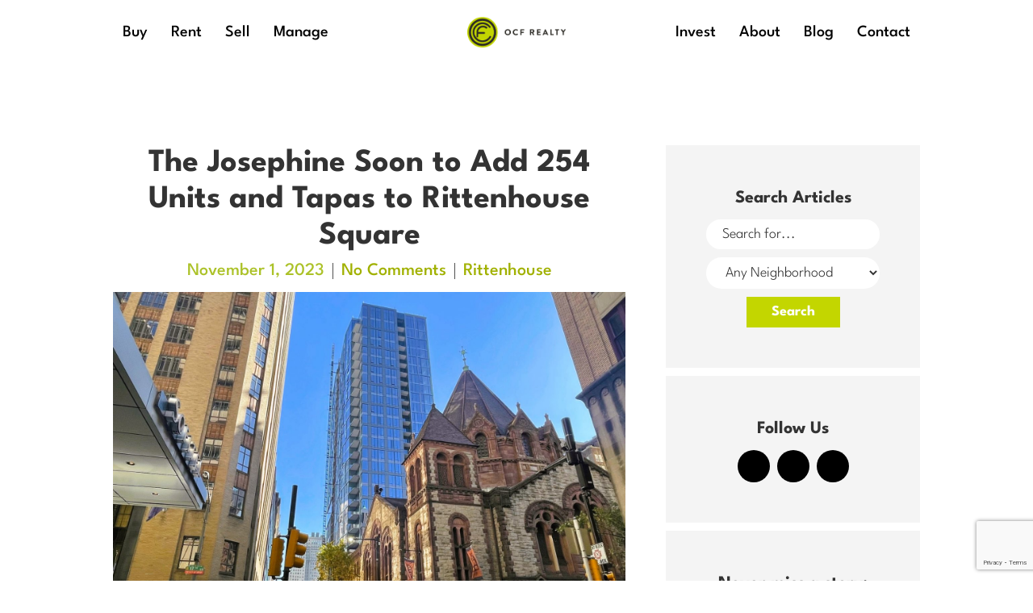

--- FILE ---
content_type: text/html; charset=UTF-8
request_url: https://www.ocfrealty.com/naked-philly/rittenhouse/the-josephine-soon-to-add-254-units-and-tapas-to-rittenhouse-square/
body_size: 36492
content:
<!DOCTYPE html>
<html lang="en">

<head><meta charset="utf-8"><script>if(navigator.userAgent.match(/MSIE|Internet Explorer/i)||navigator.userAgent.match(/Trident\/7\..*?rv:11/i)){var href=document.location.href;if(!href.match(/[?&]nowprocket/)){if(href.indexOf("?")==-1){if(href.indexOf("#")==-1){document.location.href=href+"?nowprocket=1"}else{document.location.href=href.replace("#","?nowprocket=1#")}}else{if(href.indexOf("#")==-1){document.location.href=href+"&nowprocket=1"}else{document.location.href=href.replace("#","&nowprocket=1#")}}}}</script><script>(()=>{class RocketLazyLoadScripts{constructor(){this.v="2.0.3",this.userEvents=["keydown","keyup","mousedown","mouseup","mousemove","mouseover","mouseenter","mouseout","mouseleave","touchmove","touchstart","touchend","touchcancel","wheel","click","dblclick","input","visibilitychange"],this.attributeEvents=["onblur","onclick","oncontextmenu","ondblclick","onfocus","onmousedown","onmouseenter","onmouseleave","onmousemove","onmouseout","onmouseover","onmouseup","onmousewheel","onscroll","onsubmit"]}async t(){this.i(),this.o(),/iP(ad|hone)/.test(navigator.userAgent)&&this.h(),this.u(),this.l(this),this.m(),this.k(this),this.p(this),this._(),await Promise.all([this.R(),this.L()]),this.lastBreath=Date.now(),this.S(this),this.P(),this.D(),this.O(),this.M(),await this.C(this.delayedScripts.normal),await this.C(this.delayedScripts.defer),await this.C(this.delayedScripts.async),this.F("domReady"),await this.T(),await this.j(),await this.I(),this.F("windowLoad"),await this.A(),window.dispatchEvent(new Event("rocket-allScriptsLoaded")),this.everythingLoaded=!0,this.lastTouchEnd&&await new Promise((t=>setTimeout(t,500-Date.now()+this.lastTouchEnd))),this.H(),this.F("all"),this.U(),this.W()}i(){this.CSPIssue=sessionStorage.getItem("rocketCSPIssue"),document.addEventListener("securitypolicyviolation",(t=>{this.CSPIssue||"script-src-elem"!==t.violatedDirective||"data"!==t.blockedURI||(this.CSPIssue=!0,sessionStorage.setItem("rocketCSPIssue",!0))}),{isRocket:!0})}o(){window.addEventListener("pageshow",(t=>{this.persisted=t.persisted,this.realWindowLoadedFired=!0}),{isRocket:!0}),window.addEventListener("pagehide",(()=>{this.onFirstUserAction=null}),{isRocket:!0})}h(){let t;function e(e){t=e}window.addEventListener("touchstart",e,{isRocket:!0}),window.addEventListener("touchend",(function i(o){Math.abs(o.changedTouches[0].pageX-t.changedTouches[0].pageX)<10&&Math.abs(o.changedTouches[0].pageY-t.changedTouches[0].pageY)<10&&o.timeStamp-t.timeStamp<200&&(o.target.dispatchEvent(new PointerEvent("click",{target:o.target,bubbles:!0,cancelable:!0,detail:1})),event.preventDefault(),window.removeEventListener("touchstart",e,{isRocket:!0}),window.removeEventListener("touchend",i,{isRocket:!0}))}),{isRocket:!0})}q(t){this.userActionTriggered||("mousemove"!==t.type||this.firstMousemoveIgnored?"keyup"===t.type||"mouseover"===t.type||"mouseout"===t.type||(this.userActionTriggered=!0,this.onFirstUserAction&&this.onFirstUserAction()):this.firstMousemoveIgnored=!0),"click"===t.type&&t.preventDefault(),this.savedUserEvents.length>0&&(t.stopPropagation(),t.stopImmediatePropagation()),"touchstart"===this.lastEvent&&"touchend"===t.type&&(this.lastTouchEnd=Date.now()),"click"===t.type&&(this.lastTouchEnd=0),this.lastEvent=t.type,this.savedUserEvents.push(t)}u(){this.savedUserEvents=[],this.userEventHandler=this.q.bind(this),this.userEvents.forEach((t=>window.addEventListener(t,this.userEventHandler,{passive:!1,isRocket:!0})))}U(){this.userEvents.forEach((t=>window.removeEventListener(t,this.userEventHandler,{passive:!1,isRocket:!0}))),this.savedUserEvents.forEach((t=>{t.target.dispatchEvent(new window[t.constructor.name](t.type,t))}))}m(){this.eventsMutationObserver=new MutationObserver((t=>{const e="return false";for(const i of t){if("attributes"===i.type){const t=i.target.getAttribute(i.attributeName);t&&t!==e&&(i.target.setAttribute("data-rocket-"+i.attributeName,t),i.target["rocket"+i.attributeName]=new Function("event",t),i.target.setAttribute(i.attributeName,e))}"childList"===i.type&&i.addedNodes.forEach((t=>{if(t.nodeType===Node.ELEMENT_NODE)for(const i of t.attributes)this.attributeEvents.includes(i.name)&&i.value&&""!==i.value&&(t.setAttribute("data-rocket-"+i.name,i.value),t["rocket"+i.name]=new Function("event",i.value),t.setAttribute(i.name,e))}))}})),this.eventsMutationObserver.observe(document,{subtree:!0,childList:!0,attributeFilter:this.attributeEvents})}H(){this.eventsMutationObserver.disconnect(),this.attributeEvents.forEach((t=>{document.querySelectorAll("[data-rocket-"+t+"]").forEach((e=>{e.setAttribute(t,e.getAttribute("data-rocket-"+t)),e.removeAttribute("data-rocket-"+t)}))}))}k(t){Object.defineProperty(HTMLElement.prototype,"onclick",{get(){return this.rocketonclick||null},set(e){this.rocketonclick=e,this.setAttribute(t.everythingLoaded?"onclick":"data-rocket-onclick","this.rocketonclick(event)")}})}S(t){function e(e,i){let o=e[i];e[i]=null,Object.defineProperty(e,i,{get:()=>o,set(s){t.everythingLoaded?o=s:e["rocket"+i]=o=s}})}e(document,"onreadystatechange"),e(window,"onload"),e(window,"onpageshow");try{Object.defineProperty(document,"readyState",{get:()=>t.rocketReadyState,set(e){t.rocketReadyState=e},configurable:!0}),document.readyState="loading"}catch(t){console.log("WPRocket DJE readyState conflict, bypassing")}}l(t){this.originalAddEventListener=EventTarget.prototype.addEventListener,this.originalRemoveEventListener=EventTarget.prototype.removeEventListener,this.savedEventListeners=[],EventTarget.prototype.addEventListener=function(e,i,o){o&&o.isRocket||!t.B(e,this)&&!t.userEvents.includes(e)||t.B(e,this)&&!t.userActionTriggered||e.startsWith("rocket-")||t.everythingLoaded?t.originalAddEventListener.call(this,e,i,o):t.savedEventListeners.push({target:this,remove:!1,type:e,func:i,options:o})},EventTarget.prototype.removeEventListener=function(e,i,o){o&&o.isRocket||!t.B(e,this)&&!t.userEvents.includes(e)||t.B(e,this)&&!t.userActionTriggered||e.startsWith("rocket-")||t.everythingLoaded?t.originalRemoveEventListener.call(this,e,i,o):t.savedEventListeners.push({target:this,remove:!0,type:e,func:i,options:o})}}F(t){"all"===t&&(EventTarget.prototype.addEventListener=this.originalAddEventListener,EventTarget.prototype.removeEventListener=this.originalRemoveEventListener),this.savedEventListeners=this.savedEventListeners.filter((e=>{let i=e.type,o=e.target||window;return"domReady"===t&&"DOMContentLoaded"!==i&&"readystatechange"!==i||("windowLoad"===t&&"load"!==i&&"readystatechange"!==i&&"pageshow"!==i||(this.B(i,o)&&(i="rocket-"+i),e.remove?o.removeEventListener(i,e.func,e.options):o.addEventListener(i,e.func,e.options),!1))}))}p(t){let e;function i(e){return t.everythingLoaded?e:e.split(" ").map((t=>"load"===t||t.startsWith("load.")?"rocket-jquery-load":t)).join(" ")}function o(o){function s(e){const s=o.fn[e];o.fn[e]=o.fn.init.prototype[e]=function(){return this[0]===window&&t.userActionTriggered&&("string"==typeof arguments[0]||arguments[0]instanceof String?arguments[0]=i(arguments[0]):"object"==typeof arguments[0]&&Object.keys(arguments[0]).forEach((t=>{const e=arguments[0][t];delete arguments[0][t],arguments[0][i(t)]=e}))),s.apply(this,arguments),this}}if(o&&o.fn&&!t.allJQueries.includes(o)){const e={DOMContentLoaded:[],"rocket-DOMContentLoaded":[]};for(const t in e)document.addEventListener(t,(()=>{e[t].forEach((t=>t()))}),{isRocket:!0});o.fn.ready=o.fn.init.prototype.ready=function(i){function s(){parseInt(o.fn.jquery)>2?setTimeout((()=>i.bind(document)(o))):i.bind(document)(o)}return t.realDomReadyFired?!t.userActionTriggered||t.fauxDomReadyFired?s():e["rocket-DOMContentLoaded"].push(s):e.DOMContentLoaded.push(s),o([])},s("on"),s("one"),s("off"),t.allJQueries.push(o)}e=o}t.allJQueries=[],o(window.jQuery),Object.defineProperty(window,"jQuery",{get:()=>e,set(t){o(t)}})}P(){const t=new Map;document.write=document.writeln=function(e){const i=document.currentScript,o=document.createRange(),s=i.parentElement;let n=t.get(i);void 0===n&&(n=i.nextSibling,t.set(i,n));const c=document.createDocumentFragment();o.setStart(c,0),c.appendChild(o.createContextualFragment(e)),s.insertBefore(c,n)}}async R(){return new Promise((t=>{this.userActionTriggered?t():this.onFirstUserAction=t}))}async L(){return new Promise((t=>{document.addEventListener("DOMContentLoaded",(()=>{this.realDomReadyFired=!0,t()}),{isRocket:!0})}))}async I(){return this.realWindowLoadedFired?Promise.resolve():new Promise((t=>{window.addEventListener("load",t,{isRocket:!0})}))}M(){this.pendingScripts=[];this.scriptsMutationObserver=new MutationObserver((t=>{for(const e of t)e.addedNodes.forEach((t=>{"SCRIPT"!==t.tagName||t.noModule||t.isWPRocket||this.pendingScripts.push({script:t,promise:new Promise((e=>{const i=()=>{const i=this.pendingScripts.findIndex((e=>e.script===t));i>=0&&this.pendingScripts.splice(i,1),e()};t.addEventListener("load",i,{isRocket:!0}),t.addEventListener("error",i,{isRocket:!0}),setTimeout(i,1e3)}))})}))})),this.scriptsMutationObserver.observe(document,{childList:!0,subtree:!0})}async j(){await this.J(),this.pendingScripts.length?(await this.pendingScripts[0].promise,await this.j()):this.scriptsMutationObserver.disconnect()}D(){this.delayedScripts={normal:[],async:[],defer:[]},document.querySelectorAll("script[type$=rocketlazyloadscript]").forEach((t=>{t.hasAttribute("data-rocket-src")?t.hasAttribute("async")&&!1!==t.async?this.delayedScripts.async.push(t):t.hasAttribute("defer")&&!1!==t.defer||"module"===t.getAttribute("data-rocket-type")?this.delayedScripts.defer.push(t):this.delayedScripts.normal.push(t):this.delayedScripts.normal.push(t)}))}async _(){await this.L();let t=[];document.querySelectorAll("script[type$=rocketlazyloadscript][data-rocket-src]").forEach((e=>{let i=e.getAttribute("data-rocket-src");if(i&&!i.startsWith("data:")){i.startsWith("//")&&(i=location.protocol+i);try{const o=new URL(i).origin;o!==location.origin&&t.push({src:o,crossOrigin:e.crossOrigin||"module"===e.getAttribute("data-rocket-type")})}catch(t){}}})),t=[...new Map(t.map((t=>[JSON.stringify(t),t]))).values()],this.N(t,"preconnect")}async $(t){if(await this.G(),!0!==t.noModule||!("noModule"in HTMLScriptElement.prototype))return new Promise((e=>{let i;function o(){(i||t).setAttribute("data-rocket-status","executed"),e()}try{if(navigator.userAgent.includes("Firefox/")||""===navigator.vendor||this.CSPIssue)i=document.createElement("script"),[...t.attributes].forEach((t=>{let e=t.nodeName;"type"!==e&&("data-rocket-type"===e&&(e="type"),"data-rocket-src"===e&&(e="src"),i.setAttribute(e,t.nodeValue))})),t.text&&(i.text=t.text),t.nonce&&(i.nonce=t.nonce),i.hasAttribute("src")?(i.addEventListener("load",o,{isRocket:!0}),i.addEventListener("error",(()=>{i.setAttribute("data-rocket-status","failed-network"),e()}),{isRocket:!0}),setTimeout((()=>{i.isConnected||e()}),1)):(i.text=t.text,o()),i.isWPRocket=!0,t.parentNode.replaceChild(i,t);else{const i=t.getAttribute("data-rocket-type"),s=t.getAttribute("data-rocket-src");i?(t.type=i,t.removeAttribute("data-rocket-type")):t.removeAttribute("type"),t.addEventListener("load",o,{isRocket:!0}),t.addEventListener("error",(i=>{this.CSPIssue&&i.target.src.startsWith("data:")?(console.log("WPRocket: CSP fallback activated"),t.removeAttribute("src"),this.$(t).then(e)):(t.setAttribute("data-rocket-status","failed-network"),e())}),{isRocket:!0}),s?(t.fetchPriority="high",t.removeAttribute("data-rocket-src"),t.src=s):t.src="data:text/javascript;base64,"+window.btoa(unescape(encodeURIComponent(t.text)))}}catch(i){t.setAttribute("data-rocket-status","failed-transform"),e()}}));t.setAttribute("data-rocket-status","skipped")}async C(t){const e=t.shift();return e?(e.isConnected&&await this.$(e),this.C(t)):Promise.resolve()}O(){this.N([...this.delayedScripts.normal,...this.delayedScripts.defer,...this.delayedScripts.async],"preload")}N(t,e){this.trash=this.trash||[];let i=!0;var o=document.createDocumentFragment();t.forEach((t=>{const s=t.getAttribute&&t.getAttribute("data-rocket-src")||t.src;if(s&&!s.startsWith("data:")){const n=document.createElement("link");n.href=s,n.rel=e,"preconnect"!==e&&(n.as="script",n.fetchPriority=i?"high":"low"),t.getAttribute&&"module"===t.getAttribute("data-rocket-type")&&(n.crossOrigin=!0),t.crossOrigin&&(n.crossOrigin=t.crossOrigin),t.integrity&&(n.integrity=t.integrity),t.nonce&&(n.nonce=t.nonce),o.appendChild(n),this.trash.push(n),i=!1}})),document.head.appendChild(o)}W(){this.trash.forEach((t=>t.remove()))}async T(){try{document.readyState="interactive"}catch(t){}this.fauxDomReadyFired=!0;try{await this.G(),document.dispatchEvent(new Event("rocket-readystatechange")),await this.G(),document.rocketonreadystatechange&&document.rocketonreadystatechange(),await this.G(),document.dispatchEvent(new Event("rocket-DOMContentLoaded")),await this.G(),window.dispatchEvent(new Event("rocket-DOMContentLoaded"))}catch(t){console.error(t)}}async A(){try{document.readyState="complete"}catch(t){}try{await this.G(),document.dispatchEvent(new Event("rocket-readystatechange")),await this.G(),document.rocketonreadystatechange&&document.rocketonreadystatechange(),await this.G(),window.dispatchEvent(new Event("rocket-load")),await this.G(),window.rocketonload&&window.rocketonload(),await this.G(),this.allJQueries.forEach((t=>t(window).trigger("rocket-jquery-load"))),await this.G();const t=new Event("rocket-pageshow");t.persisted=this.persisted,window.dispatchEvent(t),await this.G(),window.rocketonpageshow&&window.rocketonpageshow({persisted:this.persisted})}catch(t){console.error(t)}}async G(){Date.now()-this.lastBreath>45&&(await this.J(),this.lastBreath=Date.now())}async J(){return document.hidden?new Promise((t=>setTimeout(t))):new Promise((t=>requestAnimationFrame(t)))}B(t,e){return e===document&&"readystatechange"===t||(e===document&&"DOMContentLoaded"===t||(e===window&&"DOMContentLoaded"===t||(e===window&&"load"===t||e===window&&"pageshow"===t)))}static run(){(new RocketLazyLoadScripts).t()}}RocketLazyLoadScripts.run()})();</script>
	
	<meta http-equiv="X-UA-Compatible" content="IE=edge">
	<meta name="viewport" content="width=device-width, initial-scale=1">

	<title>The Josephine Soon to Add 254 Units and Tapas to Rittenhouse Square - OCF Realty</title>
<link crossorigin data-rocket-preconnect href="https://connect.facebook.net" rel="preconnect">
<link crossorigin data-rocket-preconnect href="https://www.googletagmanager.com" rel="preconnect">
<link crossorigin data-rocket-preconnect href="https://www.gstatic.com" rel="preconnect">
<link crossorigin data-rocket-preconnect href="https://fonts.googleapis.com" rel="preconnect">
<link crossorigin data-rocket-preconnect href="https://fonts.gstatic.com" rel="preconnect">
<link crossorigin data-rocket-preconnect href="https://kit.fontawesome.com" rel="preconnect">
<link crossorigin data-rocket-preconnect href="https://googleads.g.doubleclick.net" rel="preconnect">
<link crossorigin data-rocket-preconnect href="https://s3.amazonaws.com" rel="preconnect">
<link crossorigin data-rocket-preconnect href="https://code.jquery.com" rel="preconnect">
<link crossorigin data-rocket-preconnect href="https://www.instagram.com" rel="preconnect">
<link crossorigin data-rocket-preconnect href="https://maps.googleapis.com" rel="preconnect">
<link crossorigin data-rocket-preconnect href="https://www.google.com" rel="preconnect">
<link data-rocket-preload as="style" href="https://fonts.googleapis.com/css?family=League%20Spartan%3A300%2C700%2C500&#038;display=swap" rel="preload">
<link crossorigin data-rocket-preload as="font" href="https://fonts.gstatic.com/s/leaguespartan/v11/kJEqBuEW6A0lliaV_m88ja5TwvZwLZk.woff2" rel="preload">
<link href="https://fonts.googleapis.com/css?family=League%20Spartan%3A300%2C700%2C500&#038;display=swap" media="print" onload="this.media=&#039;all&#039;" rel="stylesheet">
<noscript><link rel="stylesheet" href="https://fonts.googleapis.com/css?family=League%20Spartan%3A300%2C700%2C500&#038;display=swap"></noscript>
<style id="wpr-usedcss">img:is([sizes=auto i],[sizes^="auto," i]){contain-intrinsic-size:3000px 1500px}body:after{content:url(https://www.ocfrealty.com/wp-content/plugins/instagram-feed-pro/img/sbi-sprite.png);display:none}.no-js .sbi_carousel{display:block}.animated{animation-duration:1s;animation-fill-mode:both}.fadeOut{animation-name:fadeOut}@keyframes fadeOut{0%{opacity:1}to{opacity:0}}:where(.wp-block-button__link){border-radius:9999px;box-shadow:none;padding:calc(.667em + 2px) calc(1.333em + 2px);text-decoration:none}:root :where(.wp-block-button .wp-block-button__link.is-style-outline),:root :where(.wp-block-button.is-style-outline>.wp-block-button__link){border:2px solid;padding:.667em 1.333em}:root :where(.wp-block-button .wp-block-button__link.is-style-outline:not(.has-text-color)),:root :where(.wp-block-button.is-style-outline>.wp-block-button__link:not(.has-text-color)){color:currentColor}:root :where(.wp-block-button .wp-block-button__link.is-style-outline:not(.has-background)),:root :where(.wp-block-button.is-style-outline>.wp-block-button__link:not(.has-background)){background-color:initial;background-image:none}:where(.wp-block-calendar table:not(.has-background) th){background:#ddd}:where(.wp-block-columns){margin-bottom:1.75em}:where(.wp-block-columns.has-background){padding:1.25em 2.375em}:where(.wp-block-post-comments input[type=submit]){border:none}:where(.wp-block-cover-image:not(.has-text-color)),:where(.wp-block-cover:not(.has-text-color)){color:#fff}:where(.wp-block-cover-image.is-light:not(.has-text-color)),:where(.wp-block-cover.is-light:not(.has-text-color)){color:#000}:root :where(.wp-block-cover h1:not(.has-text-color)),:root :where(.wp-block-cover h2:not(.has-text-color)),:root :where(.wp-block-cover h3:not(.has-text-color)),:root :where(.wp-block-cover h4:not(.has-text-color)),:root :where(.wp-block-cover h5:not(.has-text-color)),:root :where(.wp-block-cover h6:not(.has-text-color)),:root :where(.wp-block-cover p:not(.has-text-color)){color:inherit}:where(.wp-block-file){margin-bottom:1.5em}:where(.wp-block-file__button){border-radius:2em;display:inline-block;padding:.5em 1em}:where(.wp-block-file__button):is(a):active,:where(.wp-block-file__button):is(a):focus,:where(.wp-block-file__button):is(a):hover,:where(.wp-block-file__button):is(a):visited{box-shadow:none;color:#fff;opacity:.85;text-decoration:none}:where(.wp-block-group.wp-block-group-is-layout-constrained){position:relative}:root :where(.wp-block-image.is-style-rounded img,.wp-block-image .is-style-rounded img){border-radius:9999px}:where(.wp-block-latest-comments:not([style*=line-height] .wp-block-latest-comments__comment)){line-height:1.1}:where(.wp-block-latest-comments:not([style*=line-height] .wp-block-latest-comments__comment-excerpt p)){line-height:1.8}:root :where(.wp-block-latest-posts.is-grid){padding:0}:root :where(.wp-block-latest-posts.wp-block-latest-posts__list){padding-left:0}ul{box-sizing:border-box}:root :where(.wp-block-list.has-background){padding:1.25em 2.375em}:where(.wp-block-navigation.has-background .wp-block-navigation-item a:not(.wp-element-button)),:where(.wp-block-navigation.has-background .wp-block-navigation-submenu a:not(.wp-element-button)){padding:.5em 1em}:where(.wp-block-navigation .wp-block-navigation__submenu-container .wp-block-navigation-item a:not(.wp-element-button)),:where(.wp-block-navigation .wp-block-navigation__submenu-container .wp-block-navigation-submenu a:not(.wp-element-button)),:where(.wp-block-navigation .wp-block-navigation__submenu-container .wp-block-navigation-submenu button.wp-block-navigation-item__content),:where(.wp-block-navigation .wp-block-navigation__submenu-container .wp-block-pages-list__item button.wp-block-navigation-item__content){padding:.5em 1em}:root :where(p.has-background){padding:1.25em 2.375em}:where(p.has-text-color:not(.has-link-color)) a{color:inherit}:where(.wp-block-post-comments-form) input:not([type=submit]),:where(.wp-block-post-comments-form) textarea{border:1px solid #949494;font-family:inherit;font-size:1em}:where(.wp-block-post-comments-form) input:where(:not([type=submit]):not([type=checkbox])),:where(.wp-block-post-comments-form) textarea{padding:calc(.667em + 2px)}:where(.wp-block-post-excerpt){box-sizing:border-box;margin-bottom:var(--wp--style--block-gap);margin-top:var(--wp--style--block-gap)}:where(.wp-block-preformatted.has-background){padding:1.25em 2.375em}:where(.wp-block-search__button){border:1px solid #ccc;padding:6px 10px}:where(.wp-block-search__input){font-family:inherit;font-size:inherit;font-style:inherit;font-weight:inherit;letter-spacing:inherit;line-height:inherit;text-transform:inherit}:where(.wp-block-search__button-inside .wp-block-search__inside-wrapper){border:1px solid #949494;box-sizing:border-box;padding:4px}:where(.wp-block-search__button-inside .wp-block-search__inside-wrapper) .wp-block-search__input{border:none;border-radius:0;padding:0 4px}:where(.wp-block-search__button-inside .wp-block-search__inside-wrapper) .wp-block-search__input:focus{outline:0}:where(.wp-block-search__button-inside .wp-block-search__inside-wrapper) :where(.wp-block-search__button){padding:4px 8px}:root :where(.wp-block-separator.is-style-dots){height:auto;line-height:1;text-align:center}:root :where(.wp-block-separator.is-style-dots):before{color:currentColor;content:"···";font-family:serif;font-size:1.5em;letter-spacing:2em;padding-left:2em}:root :where(.wp-block-site-logo.is-style-rounded){border-radius:9999px}:where(.wp-block-social-links:not(.is-style-logos-only)) .wp-social-link{background-color:#f0f0f0;color:#444}:where(.wp-block-social-links:not(.is-style-logos-only)) .wp-social-link-amazon{background-color:#f90;color:#fff}:where(.wp-block-social-links:not(.is-style-logos-only)) .wp-social-link-bandcamp{background-color:#1ea0c3;color:#fff}:where(.wp-block-social-links:not(.is-style-logos-only)) .wp-social-link-behance{background-color:#0757fe;color:#fff}:where(.wp-block-social-links:not(.is-style-logos-only)) .wp-social-link-bluesky{background-color:#0a7aff;color:#fff}:where(.wp-block-social-links:not(.is-style-logos-only)) .wp-social-link-codepen{background-color:#1e1f26;color:#fff}:where(.wp-block-social-links:not(.is-style-logos-only)) .wp-social-link-deviantart{background-color:#02e49b;color:#fff}:where(.wp-block-social-links:not(.is-style-logos-only)) .wp-social-link-dribbble{background-color:#e94c89;color:#fff}:where(.wp-block-social-links:not(.is-style-logos-only)) .wp-social-link-dropbox{background-color:#4280ff;color:#fff}:where(.wp-block-social-links:not(.is-style-logos-only)) .wp-social-link-etsy{background-color:#f45800;color:#fff}:where(.wp-block-social-links:not(.is-style-logos-only)) .wp-social-link-facebook{background-color:#0866ff;color:#fff}:where(.wp-block-social-links:not(.is-style-logos-only)) .wp-social-link-fivehundredpx{background-color:#000;color:#fff}:where(.wp-block-social-links:not(.is-style-logos-only)) .wp-social-link-flickr{background-color:#0461dd;color:#fff}:where(.wp-block-social-links:not(.is-style-logos-only)) .wp-social-link-foursquare{background-color:#e65678;color:#fff}:where(.wp-block-social-links:not(.is-style-logos-only)) .wp-social-link-github{background-color:#24292d;color:#fff}:where(.wp-block-social-links:not(.is-style-logos-only)) .wp-social-link-goodreads{background-color:#eceadd;color:#382110}:where(.wp-block-social-links:not(.is-style-logos-only)) .wp-social-link-google{background-color:#ea4434;color:#fff}:where(.wp-block-social-links:not(.is-style-logos-only)) .wp-social-link-gravatar{background-color:#1d4fc4;color:#fff}:where(.wp-block-social-links:not(.is-style-logos-only)) .wp-social-link-instagram{background-color:#f00075;color:#fff}:where(.wp-block-social-links:not(.is-style-logos-only)) .wp-social-link-lastfm{background-color:#e21b24;color:#fff}:where(.wp-block-social-links:not(.is-style-logos-only)) .wp-social-link-linkedin{background-color:#0d66c2;color:#fff}:where(.wp-block-social-links:not(.is-style-logos-only)) .wp-social-link-mastodon{background-color:#3288d4;color:#fff}:where(.wp-block-social-links:not(.is-style-logos-only)) .wp-social-link-medium{background-color:#000;color:#fff}:where(.wp-block-social-links:not(.is-style-logos-only)) .wp-social-link-meetup{background-color:#f6405f;color:#fff}:where(.wp-block-social-links:not(.is-style-logos-only)) .wp-social-link-patreon{background-color:#000;color:#fff}:where(.wp-block-social-links:not(.is-style-logos-only)) .wp-social-link-pinterest{background-color:#e60122;color:#fff}:where(.wp-block-social-links:not(.is-style-logos-only)) .wp-social-link-pocket{background-color:#ef4155;color:#fff}:where(.wp-block-social-links:not(.is-style-logos-only)) .wp-social-link-reddit{background-color:#ff4500;color:#fff}:where(.wp-block-social-links:not(.is-style-logos-only)) .wp-social-link-skype{background-color:#0478d7;color:#fff}:where(.wp-block-social-links:not(.is-style-logos-only)) .wp-social-link-snapchat{background-color:#fefc00;color:#fff;stroke:#000}:where(.wp-block-social-links:not(.is-style-logos-only)) .wp-social-link-soundcloud{background-color:#ff5600;color:#fff}:where(.wp-block-social-links:not(.is-style-logos-only)) .wp-social-link-spotify{background-color:#1bd760;color:#fff}:where(.wp-block-social-links:not(.is-style-logos-only)) .wp-social-link-telegram{background-color:#2aabee;color:#fff}:where(.wp-block-social-links:not(.is-style-logos-only)) .wp-social-link-threads{background-color:#000;color:#fff}:where(.wp-block-social-links:not(.is-style-logos-only)) .wp-social-link-tiktok{background-color:#000;color:#fff}:where(.wp-block-social-links:not(.is-style-logos-only)) .wp-social-link-tumblr{background-color:#011835;color:#fff}:where(.wp-block-social-links:not(.is-style-logos-only)) .wp-social-link-twitch{background-color:#6440a4;color:#fff}:where(.wp-block-social-links:not(.is-style-logos-only)) .wp-social-link-twitter{background-color:#1da1f2;color:#fff}:where(.wp-block-social-links:not(.is-style-logos-only)) .wp-social-link-vimeo{background-color:#1eb7ea;color:#fff}:where(.wp-block-social-links:not(.is-style-logos-only)) .wp-social-link-vk{background-color:#4680c2;color:#fff}:where(.wp-block-social-links:not(.is-style-logos-only)) .wp-social-link-wordpress{background-color:#3499cd;color:#fff}:where(.wp-block-social-links:not(.is-style-logos-only)) .wp-social-link-whatsapp{background-color:#25d366;color:#fff}:where(.wp-block-social-links:not(.is-style-logos-only)) .wp-social-link-x{background-color:#000;color:#fff}:where(.wp-block-social-links:not(.is-style-logos-only)) .wp-social-link-yelp{background-color:#d32422;color:#fff}:where(.wp-block-social-links:not(.is-style-logos-only)) .wp-social-link-youtube{background-color:red;color:#fff}:where(.wp-block-social-links.is-style-logos-only) .wp-social-link{background:0 0}:where(.wp-block-social-links.is-style-logos-only) .wp-social-link svg{height:1.25em;width:1.25em}:where(.wp-block-social-links.is-style-logos-only) .wp-social-link-amazon{color:#f90}:where(.wp-block-social-links.is-style-logos-only) .wp-social-link-bandcamp{color:#1ea0c3}:where(.wp-block-social-links.is-style-logos-only) .wp-social-link-behance{color:#0757fe}:where(.wp-block-social-links.is-style-logos-only) .wp-social-link-bluesky{color:#0a7aff}:where(.wp-block-social-links.is-style-logos-only) .wp-social-link-codepen{color:#1e1f26}:where(.wp-block-social-links.is-style-logos-only) .wp-social-link-deviantart{color:#02e49b}:where(.wp-block-social-links.is-style-logos-only) .wp-social-link-dribbble{color:#e94c89}:where(.wp-block-social-links.is-style-logos-only) .wp-social-link-dropbox{color:#4280ff}:where(.wp-block-social-links.is-style-logos-only) .wp-social-link-etsy{color:#f45800}:where(.wp-block-social-links.is-style-logos-only) .wp-social-link-facebook{color:#0866ff}:where(.wp-block-social-links.is-style-logos-only) .wp-social-link-fivehundredpx{color:#000}:where(.wp-block-social-links.is-style-logos-only) .wp-social-link-flickr{color:#0461dd}:where(.wp-block-social-links.is-style-logos-only) .wp-social-link-foursquare{color:#e65678}:where(.wp-block-social-links.is-style-logos-only) .wp-social-link-github{color:#24292d}:where(.wp-block-social-links.is-style-logos-only) .wp-social-link-goodreads{color:#382110}:where(.wp-block-social-links.is-style-logos-only) .wp-social-link-google{color:#ea4434}:where(.wp-block-social-links.is-style-logos-only) .wp-social-link-gravatar{color:#1d4fc4}:where(.wp-block-social-links.is-style-logos-only) .wp-social-link-instagram{color:#f00075}:where(.wp-block-social-links.is-style-logos-only) .wp-social-link-lastfm{color:#e21b24}:where(.wp-block-social-links.is-style-logos-only) .wp-social-link-linkedin{color:#0d66c2}:where(.wp-block-social-links.is-style-logos-only) .wp-social-link-mastodon{color:#3288d4}:where(.wp-block-social-links.is-style-logos-only) .wp-social-link-medium{color:#000}:where(.wp-block-social-links.is-style-logos-only) .wp-social-link-meetup{color:#f6405f}:where(.wp-block-social-links.is-style-logos-only) .wp-social-link-patreon{color:#000}:where(.wp-block-social-links.is-style-logos-only) .wp-social-link-pinterest{color:#e60122}:where(.wp-block-social-links.is-style-logos-only) .wp-social-link-pocket{color:#ef4155}:where(.wp-block-social-links.is-style-logos-only) .wp-social-link-reddit{color:#ff4500}:where(.wp-block-social-links.is-style-logos-only) .wp-social-link-skype{color:#0478d7}:where(.wp-block-social-links.is-style-logos-only) .wp-social-link-snapchat{color:#fff;stroke:#000}:where(.wp-block-social-links.is-style-logos-only) .wp-social-link-soundcloud{color:#ff5600}:where(.wp-block-social-links.is-style-logos-only) .wp-social-link-spotify{color:#1bd760}:where(.wp-block-social-links.is-style-logos-only) .wp-social-link-telegram{color:#2aabee}:where(.wp-block-social-links.is-style-logos-only) .wp-social-link-threads{color:#000}:where(.wp-block-social-links.is-style-logos-only) .wp-social-link-tiktok{color:#000}:where(.wp-block-social-links.is-style-logos-only) .wp-social-link-tumblr{color:#011835}:where(.wp-block-social-links.is-style-logos-only) .wp-social-link-twitch{color:#6440a4}:where(.wp-block-social-links.is-style-logos-only) .wp-social-link-twitter{color:#1da1f2}:where(.wp-block-social-links.is-style-logos-only) .wp-social-link-vimeo{color:#1eb7ea}:where(.wp-block-social-links.is-style-logos-only) .wp-social-link-vk{color:#4680c2}:where(.wp-block-social-links.is-style-logos-only) .wp-social-link-whatsapp{color:#25d366}:where(.wp-block-social-links.is-style-logos-only) .wp-social-link-wordpress{color:#3499cd}:where(.wp-block-social-links.is-style-logos-only) .wp-social-link-x{color:#000}:where(.wp-block-social-links.is-style-logos-only) .wp-social-link-yelp{color:#d32422}:where(.wp-block-social-links.is-style-logos-only) .wp-social-link-youtube{color:red}:root :where(.wp-block-social-links .wp-social-link a){padding:.25em}:root :where(.wp-block-social-links.is-style-logos-only .wp-social-link a){padding:0}:root :where(.wp-block-social-links.is-style-pill-shape .wp-social-link a){padding-left:.66667em;padding-right:.66667em}:root :where(.wp-block-tag-cloud.is-style-outline){display:flex;flex-wrap:wrap;gap:1ch}:root :where(.wp-block-tag-cloud.is-style-outline a){border:1px solid;font-size:unset!important;margin-right:0;padding:1ch 2ch;text-decoration:none!important}:root :where(.wp-block-table-of-contents){box-sizing:border-box}:where(.wp-block-term-description){box-sizing:border-box;margin-bottom:var(--wp--style--block-gap);margin-top:var(--wp--style--block-gap)}:where(pre.wp-block-verse){font-family:inherit}:root{--wp--preset--font-size--normal:16px;--wp--preset--font-size--huge:42px}html :where(.has-border-color){border-style:solid}html :where([style*=border-top-color]){border-top-style:solid}html :where([style*=border-right-color]){border-right-style:solid}html :where([style*=border-bottom-color]){border-bottom-style:solid}html :where([style*=border-left-color]){border-left-style:solid}html :where([style*=border-width]){border-style:solid}html :where([style*=border-top-width]){border-top-style:solid}html :where([style*=border-right-width]){border-right-style:solid}html :where([style*=border-bottom-width]){border-bottom-style:solid}html :where([style*=border-left-width]){border-left-style:solid}html :where(img[class*=wp-image-]){height:auto;max-width:100%}:where(figure){margin:0 0 1em}html :where(.is-position-sticky){--wp-admin--admin-bar--position-offset:var(--wp-admin--admin-bar--height,0px)}@media screen and (max-width:600px){html :where(.is-position-sticky){--wp-admin--admin-bar--position-offset:0px}}:root{--wp--preset--aspect-ratio--square:1;--wp--preset--aspect-ratio--4-3:4/3;--wp--preset--aspect-ratio--3-4:3/4;--wp--preset--aspect-ratio--3-2:3/2;--wp--preset--aspect-ratio--2-3:2/3;--wp--preset--aspect-ratio--16-9:16/9;--wp--preset--aspect-ratio--9-16:9/16;--wp--preset--color--black:#000000;--wp--preset--color--cyan-bluish-gray:#abb8c3;--wp--preset--color--white:#ffffff;--wp--preset--color--pale-pink:#f78da7;--wp--preset--color--vivid-red:#cf2e2e;--wp--preset--color--luminous-vivid-orange:#ff6900;--wp--preset--color--luminous-vivid-amber:#fcb900;--wp--preset--color--light-green-cyan:#7bdcb5;--wp--preset--color--vivid-green-cyan:#00d084;--wp--preset--color--pale-cyan-blue:#8ed1fc;--wp--preset--color--vivid-cyan-blue:#0693e3;--wp--preset--color--vivid-purple:#9b51e0;--wp--preset--gradient--vivid-cyan-blue-to-vivid-purple:linear-gradient(135deg,rgba(6, 147, 227, 1) 0%,rgb(155, 81, 224) 100%);--wp--preset--gradient--light-green-cyan-to-vivid-green-cyan:linear-gradient(135deg,rgb(122, 220, 180) 0%,rgb(0, 208, 130) 100%);--wp--preset--gradient--luminous-vivid-amber-to-luminous-vivid-orange:linear-gradient(135deg,rgba(252, 185, 0, 1) 0%,rgba(255, 105, 0, 1) 100%);--wp--preset--gradient--luminous-vivid-orange-to-vivid-red:linear-gradient(135deg,rgba(255, 105, 0, 1) 0%,rgb(207, 46, 46) 100%);--wp--preset--gradient--very-light-gray-to-cyan-bluish-gray:linear-gradient(135deg,rgb(238, 238, 238) 0%,rgb(169, 184, 195) 100%);--wp--preset--gradient--cool-to-warm-spectrum:linear-gradient(135deg,rgb(74, 234, 220) 0%,rgb(151, 120, 209) 20%,rgb(207, 42, 186) 40%,rgb(238, 44, 130) 60%,rgb(251, 105, 98) 80%,rgb(254, 248, 76) 100%);--wp--preset--gradient--blush-light-purple:linear-gradient(135deg,rgb(255, 206, 236) 0%,rgb(152, 150, 240) 100%);--wp--preset--gradient--blush-bordeaux:linear-gradient(135deg,rgb(254, 205, 165) 0%,rgb(254, 45, 45) 50%,rgb(107, 0, 62) 100%);--wp--preset--gradient--luminous-dusk:linear-gradient(135deg,rgb(255, 203, 112) 0%,rgb(199, 81, 192) 50%,rgb(65, 88, 208) 100%);--wp--preset--gradient--pale-ocean:linear-gradient(135deg,rgb(255, 245, 203) 0%,rgb(182, 227, 212) 50%,rgb(51, 167, 181) 100%);--wp--preset--gradient--electric-grass:linear-gradient(135deg,rgb(202, 248, 128) 0%,rgb(113, 206, 126) 100%);--wp--preset--gradient--midnight:linear-gradient(135deg,rgb(2, 3, 129) 0%,rgb(40, 116, 252) 100%);--wp--preset--font-size--small:13px;--wp--preset--font-size--medium:20px;--wp--preset--font-size--large:36px;--wp--preset--font-size--x-large:42px;--wp--preset--spacing--20:0.44rem;--wp--preset--spacing--30:0.67rem;--wp--preset--spacing--40:1rem;--wp--preset--spacing--50:1.5rem;--wp--preset--spacing--60:2.25rem;--wp--preset--spacing--70:3.38rem;--wp--preset--spacing--80:5.06rem;--wp--preset--shadow--natural:6px 6px 9px rgba(0, 0, 0, .2);--wp--preset--shadow--deep:12px 12px 50px rgba(0, 0, 0, .4);--wp--preset--shadow--sharp:6px 6px 0px rgba(0, 0, 0, .2);--wp--preset--shadow--outlined:6px 6px 0px -3px rgba(255, 255, 255, 1),6px 6px rgba(0, 0, 0, 1);--wp--preset--shadow--crisp:6px 6px 0px rgba(0, 0, 0, 1)}:where(.is-layout-flex){gap:.5em}:where(.is-layout-grid){gap:.5em}:where(.wp-block-post-template.is-layout-flex){gap:1.25em}:where(.wp-block-post-template.is-layout-grid){gap:1.25em}:where(.wp-block-columns.is-layout-flex){gap:2em}:where(.wp-block-columns.is-layout-grid){gap:2em}:root :where(.wp-block-pullquote){font-size:1.5em;line-height:1.6}.wpp-list li{overflow:hidden;float:none;clear:both;margin-bottom:1rem}.wpp-list li:last-of-type{margin-bottom:0}.hamburger{padding:15px;display:inline-block;cursor:pointer;transition-property:opacity,filter;transition-duration:.15s;transition-timing-function:linear;font:inherit;color:inherit;text-transform:none;background-color:transparent;border:0;margin:0;overflow:visible}.hamburger-box{width:40px;height:24px;display:inline-block;position:relative}.hamburger-inner{display:block;top:50%;margin-top:-2px;background-color:#000}.hamburger-inner,.hamburger-inner::after,.hamburger-inner::before{width:40px;height:4px;border-radius:4px;position:absolute;transition-property:transform;transition-duration:.15s;transition-timing-function:ease}.hamburger-inner::after,.hamburger-inner::before{content:"";display:block;background-color:inherit}.hamburger-inner::before{top:-10px}.hamburger-inner::after{bottom:-10px}body.compensate-for-scrollbar{overflow:hidden}.fancybox-active{height:auto}.fancybox-is-hidden{left:-9999px;margin:0;position:absolute!important;top:-9999px;visibility:hidden}.fancybox-container{-webkit-backface-visibility:hidden;height:100%;left:0;outline:0;position:fixed;-webkit-tap-highlight-color:transparent;top:0;-ms-touch-action:manipulation;touch-action:manipulation;transform:translateZ(0);width:100%;z-index:99992}.fancybox-container *{box-sizing:border-box}.fancybox-bg,.fancybox-inner,.fancybox-stage{bottom:0;left:0;position:absolute;right:0;top:0}.fancybox-bg{background:#1e1e1e;opacity:0;transition-duration:inherit;transition-property:opacity;transition-timing-function:cubic-bezier(.47,0,.74,.71)}.fancybox-is-open .fancybox-bg{opacity:.9;transition-timing-function:cubic-bezier(.22,.61,.36,1)}.fancybox-caption,.fancybox-infobar,.fancybox-navigation .fancybox-button,.fancybox-toolbar{direction:ltr;opacity:0;position:absolute;transition:opacity .25s ease,visibility 0s ease .25s;visibility:hidden;z-index:99997}.fancybox-show-caption .fancybox-caption,.fancybox-show-infobar .fancybox-infobar,.fancybox-show-nav .fancybox-navigation .fancybox-button,.fancybox-show-toolbar .fancybox-toolbar{opacity:1;transition:opacity .25s ease 0s,visibility 0s ease 0s;visibility:visible}.fancybox-infobar{color:#ccc;font-size:13px;-webkit-font-smoothing:subpixel-antialiased;height:44px;left:0;line-height:44px;min-width:44px;mix-blend-mode:difference;padding:0 10px;pointer-events:none;top:0;-webkit-touch-callout:none;-webkit-user-select:none;-moz-user-select:none;-ms-user-select:none;user-select:none}.fancybox-toolbar{right:0;top:0}.fancybox-stage{direction:ltr;overflow:visible;transform:translateZ(0);z-index:99994}.fancybox-is-open .fancybox-stage{overflow:hidden}.fancybox-slide{-webkit-backface-visibility:hidden;display:none;height:100%;left:0;outline:0;overflow:auto;-webkit-overflow-scrolling:touch;padding:44px;position:absolute;text-align:center;top:0;transition-property:transform,opacity;white-space:normal;width:100%;z-index:99994}.fancybox-slide:before{content:"";display:inline-block;font-size:0;height:100%;vertical-align:middle;width:0}.fancybox-is-sliding .fancybox-slide,.fancybox-slide--current,.fancybox-slide--next,.fancybox-slide--previous{display:block}.fancybox-slide--image{overflow:hidden;padding:44px 0}.fancybox-slide--image:before{display:none}.fancybox-content{background:#fff;display:inline-block;margin:0;max-width:100%;overflow:auto;-webkit-overflow-scrolling:touch;padding:44px;position:relative;text-align:left;vertical-align:middle}.fancybox-slide--image .fancybox-content{animation-timing-function:cubic-bezier(.5,0,.14,1);-webkit-backface-visibility:hidden;background:0 0;background-repeat:no-repeat;background-size:100% 100%;left:0;max-width:none;overflow:visible;padding:0;position:absolute;top:0;transform-origin:top left;transition-property:transform,opacity;-webkit-user-select:none;-moz-user-select:none;-ms-user-select:none;user-select:none;z-index:99995}.fancybox-can-zoomOut .fancybox-content{cursor:zoom-out}.fancybox-can-zoomIn .fancybox-content{cursor:zoom-in}.fancybox-can-pan .fancybox-content,.fancybox-can-swipe .fancybox-content{cursor:grab}.fancybox-is-grabbing .fancybox-content{cursor:grabbing}.fancybox-image,.fancybox-spaceball{background:0 0;border:0;height:100%;left:0;margin:0;max-height:none;max-width:none;padding:0;position:absolute;top:0;-webkit-user-select:none;-moz-user-select:none;-ms-user-select:none;user-select:none;width:100%}.fancybox-spaceball{z-index:1}.fancybox-video{background:0 0;border:0;display:block;height:100%;margin:0;overflow:hidden;padding:0;width:100%}.fancybox-error{background:#fff;cursor:default;max-width:400px;padding:40px;width:100%}.fancybox-error p{color:#444;font-size:16px;line-height:20px;margin:0;padding:0}.fancybox-button{background:rgba(30,30,30,.6);border:0;border-radius:0;box-shadow:none;cursor:pointer;display:inline-block;height:44px;margin:0;padding:10px;position:relative;transition:color .2s;vertical-align:top;visibility:inherit;width:44px}.fancybox-button,.fancybox-button:link,.fancybox-button:visited{color:#ccc}.fancybox-button:hover{color:#fff}.fancybox-button:focus{outline:0}.fancybox-button.fancybox-focus{outline:dotted 1px}.fancybox-button[disabled],.fancybox-button[disabled]:hover{color:#888;cursor:default;outline:0}.fancybox-button div{height:100%}.fancybox-button svg{display:block;height:100%;overflow:visible;position:relative;width:100%}.fancybox-button svg path{fill:currentColor;stroke-width:0}.fancybox-button--fsenter svg:nth-child(2),.fancybox-button--fsexit svg:first-child,.fancybox-button--pause svg:first-child,.fancybox-button--play svg:nth-child(2){display:none}.fancybox-progress{background:#ff5268;height:2px;left:0;position:absolute;right:0;top:0;transform:scaleX(0);transform-origin:0;transition-property:transform;transition-timing-function:linear;z-index:99998}.fancybox-close-small{background:0 0;border:0;border-radius:0;color:#ccc;cursor:pointer;opacity:.8;padding:8px;position:absolute;right:-12px;top:-44px;z-index:401}.fancybox-close-small:hover{color:#fff;opacity:1}.fancybox-slide--image.fancybox-is-scaling .fancybox-content{overflow:hidden}.fancybox-is-scaling .fancybox-close-small,.fancybox-is-zoomable.fancybox-can-pan .fancybox-close-small{display:none}.fancybox-navigation .fancybox-button{background-clip:content-box;height:100px;opacity:0;position:absolute;top:calc(50% - 50px);width:70px}.fancybox-navigation .fancybox-button div{padding:7px}.fancybox-navigation .fancybox-button--arrow_left{left:0;left:env(safe-area-inset-left);padding:31px 26px 31px 6px}.fancybox-navigation .fancybox-button--arrow_right{padding:31px 6px 31px 26px;right:0;right:env(safe-area-inset-right)}.fancybox-caption{background:linear-gradient(0deg,rgba(0,0,0,.85) 0,rgba(0,0,0,.3) 50%,rgba(0,0,0,.15) 65%,rgba(0,0,0,.075) 75.5%,rgba(0,0,0,.037) 82.85%,rgba(0,0,0,.019) 88%,transparent);bottom:0;color:#eee;font-size:14px;font-weight:400;left:0;line-height:1.5;padding:75px 44px 25px;pointer-events:none;right:0;text-align:center;z-index:99996}@supports (padding:max(0px)){.fancybox-caption{padding:75px max(44px,env(safe-area-inset-right)) max(25px,env(safe-area-inset-bottom)) max(44px,env(safe-area-inset-left))}}.fancybox-caption--separate{margin-top:-50px}.fancybox-caption__body{max-height:50vh;overflow:auto;pointer-events:all}.fancybox-caption a,.fancybox-caption a:link,.fancybox-caption a:visited{color:#ccc;text-decoration:none}.fancybox-caption a:hover{color:#fff;text-decoration:underline}.fancybox-loading{animation:1s linear infinite a;background:0 0;border:4px solid #888;border-bottom-color:#fff;border-radius:50%;height:50px;left:50%;margin:-25px 0 0 -25px;opacity:.7;padding:0;position:absolute;top:50%;width:50px;z-index:99999}@keyframes a{to{transform:rotate(1turn)}}.fancybox-animated{transition-timing-function:cubic-bezier(0,0,.25,1)}@media (max-height:576px){.fancybox-slide{padding-left:6px;padding-right:6px}.fancybox-slide--image{padding:6px 0}.fancybox-close-small{right:-6px}.fancybox-slide--image .fancybox-close-small{background:#4e4e4e;color:#f2f4f6;height:36px;opacity:1;padding:6px;right:0;top:0;width:36px}.fancybox-caption{padding-left:12px;padding-right:12px}@supports (padding:max(0px)){.fancybox-caption{padding-left:max(12px,env(safe-area-inset-left));padding-right:max(12px,env(safe-area-inset-right))}}}.fancybox-share{background:#f4f4f4;border-radius:3px;max-width:90%;padding:30px;text-align:center}.fancybox-share h1{color:#222;font-size:35px;font-weight:700;margin:0 0 20px}.fancybox-share p{margin:0;padding:0}.fancybox-share__button{border:0;border-radius:3px;display:inline-block;font-size:14px;font-weight:700;line-height:40px;margin:0 5px 10px;min-width:130px;padding:0 15px;text-decoration:none;transition:all .2s;-webkit-user-select:none;-moz-user-select:none;-ms-user-select:none;user-select:none;white-space:nowrap}.fancybox-share__button:link,.fancybox-share__button:visited{color:#fff}.fancybox-share__button:hover{text-decoration:none}.fancybox-share__button--fb{background:#3b5998}.fancybox-share__button--fb:hover{background:#344e86}.fancybox-share__button--pt{background:#bd081d}.fancybox-share__button--pt:hover{background:#aa0719}.fancybox-share__button--tw{background:#1da1f2}.fancybox-share__button--tw:hover{background:#0d95e8}.fancybox-share__button svg{height:25px;margin-right:7px;position:relative;top:-1px;vertical-align:middle;width:25px}.fancybox-share__button svg path{fill:#fff}.fancybox-share__input{background:0 0;border:0;border-bottom:1px solid #d7d7d7;border-radius:0;color:#5d5b5b;font-size:14px;margin:10px 0 0;outline:0;padding:10px 15px;width:100%}.fancybox-thumbs{background:#ddd;bottom:0;display:none;margin:0;-webkit-overflow-scrolling:touch;-ms-overflow-style:-ms-autohiding-scrollbar;padding:2px 2px 4px;position:absolute;right:0;-webkit-tap-highlight-color:transparent;top:0;width:212px;z-index:99995}.fancybox-show-thumbs .fancybox-thumbs{display:block}.fancybox-show-thumbs .fancybox-inner{right:212px}@media (max-width:576px){.fancybox-thumbs{width:110px}.fancybox-show-thumbs .fancybox-inner{right:110px}}.slick-slider{position:relative;display:block;box-sizing:border-box;-webkit-user-select:none;-moz-user-select:none;-ms-user-select:none;user-select:none;-webkit-touch-callout:none;-khtml-user-select:none;-ms-touch-action:pan-y;touch-action:pan-y;-webkit-tap-highlight-color:transparent}.slick-list{position:relative;display:block;overflow:hidden;margin:0;padding:0}.slick-list:focus{outline:0}.slick-slider .slick-list,.slick-slider .slick-track{-webkit-transform:translate3d(0,0,0);-moz-transform:translate3d(0,0,0);-ms-transform:translate3d(0,0,0);-o-transform:translate3d(0,0,0);transform:translate3d(0,0,0)}.slick-track{position:relative;top:0;left:0;display:block;margin-left:auto;margin-right:auto}.slick-track:after,.slick-track:before{display:table;content:''}.slick-track:after{clear:both}.slick-loading .slick-track{visibility:hidden}.slick-slide{display:none;float:left;height:100%;min-height:1px}[dir=rtl] .slick-slide{float:right}.slick-slide img{display:block}.slick-slide.slick-loading img{display:none}.slick-initialized .slick-slide{display:block}.slick-loading .slick-slide{visibility:hidden}.slick-vertical .slick-slide{display:block;height:auto;border:1px solid transparent}.slick-arrow.slick-hidden{display:none}body{font-family:"League Spartan";line-height:30px;letter-spacing:0;font-weight:300;font-style:normal;color:#515151;font-size:20px}h1,h1 a{font-family:"League Spartan";text-transform:none;line-height:75px;letter-spacing:0;font-weight:700;font-style:normal;color:#333;font-size:80px}h2,h2 a{font-family:"League Spartan";text-transform:none;line-height:60px;letter-spacing:0;font-weight:700;font-style:normal;color:#333;font-size:60px}.h3,.h3 a,h3,h3 a{font-family:"League Spartan";text-transform:none;line-height:45px;letter-spacing:0;font-weight:700;font-style:normal;color:#333;font-size:40px}h5,h5 a{font-family:"League Spartan";text-transform:none;line-height:32px;letter-spacing:0;font-weight:500;font-style:normal;color:#333;font-size:22px}header .menu a{font-family:"League Spartan";text-transform:none;letter-spacing:0;font-weight:500;color:#000;font-size:22px}header .menu a:focus,header .menu a:hover,header.scrolled .menu a:focus,header.scrolled .menu a:hover{color:#acc229}footer .widget_title{font-family:"League Spartan";text-transform:none;line-height:30px;font-weight:500;font-style:normal;color:#333;font-size:25px}.footer-top a{color:#333}.footer-top a:focus,.footer-top a:hover{color:#c3d600}.footer-bottom li,.footer-bottom p{line-height:15px;font-size:11px}.footer-bottom a{color:#333}.footer-bottom a:focus,.footer-bottom a:hover{color:#c3d600}.jawn_button{font-family:"League Spartan";text-transform:none;line-height:36px;font-weight:700;font-style:normal;font-size:18px}body{margin:0;position:relative;-webkit-font-smoothing:antialiased}h1,h2,h3,h5,h6,p{margin:0;overflow-wrap:normal}*{box-sizing:border-box}a{text-decoration:none;-webkit-transition:.5s;-moz-transition:.5s;transition:all .5s}img{height:auto;width:auto;max-width:100%;vertical-align:top}ul{padding:0;margin:0}#content ul:not([class]){padding-left:20px;list-style-position:outside}blockquote{margin:0}.container{width:100%}.content-inner{overflow:hidden}.hamburger{line-height:1}@keyframes jump{0%,30%{transform:translateY(0)}40%{transform:translateY(-10px)}55%{transform:translateY(20px)}65%{transform:translateY(-5px)}75%{transform:translateY(3px)}100%,85%{transform:translateY(0)}}.to-content{position:absolute;top:-200px;left:-200px;height:1px;width:1px;padding:10px;text-align:left;overflow:hidden;color:#fff!important;background:#000;cursor:pointer;z-index:1000}.to-content:active,.to-content:focus,.to-content:hover{left:15px;top:15px;width:auto;height:auto;overflow:visible}.container{margin:0 auto}.container-1200 .container{max-width:1200px}.grid{display:grid}.search-wrap{display:none}.search-wrap.slide{text-align:center}.search-wrap.fade{position:fixed;top:0;left:0;right:0;bottom:0;z-index:1000;background-color:rgba(255,255,255,.8)}.search-trigger{cursor:pointer;display:flex;align-items:center;justify-content:center;position:relative;z-index:1001}#header{z-index:1000}.logo-holder{position:relative}.logo-holder img:not(.default-logo){position:absolute;top:0;left:0}.logo-holder img{-webkit-transition:opacity .5s;-moz-transition:opacity .5s;transition:opacity .5s;max-height:100%}header.scrolled{box-shadow:0 1px 3px rgba(0,0,0,.11)}header:not(.scrolled) .sticky-logo{opacity:0}header.fixed.scrolled .sticky-logo{opacity:0}header.sticky.scrolled .default-logo{opacity:0}header.sticky.scrolled .default-logo{position:absolute;top:0;left:0}header.sticky.scrolled .sticky-logo{position:static}header ul{list-style:none}header .menu{padding:0;margin:0}header .menu>li{display:inline-block}header .menu>li>a{padding-left:15px;padding-right:15px;display:inline-block;vertical-align:middle}@keyframes slidedown{from{transform:translateY(-100%)}to{transform:translateY(0)}}#header.sticky.scrolled{animation:.5s slidedown}.content-below-header .scrolled{position:fixed;top:0;left:0;right:0}.header-bottom.left .menu-holder,.header-bottom.right .logo-holder{justify-self:left;grid-column:1/2;grid-row:1/2}.header-bottom.left .logo-holder,.header-bottom.right .menu-holder{justify-self:right;grid-column:2/3;grid-row:1/2}.divided-holder{display:grid;grid-template-columns:1fr auto 1fr}.divided-holder .left-half{justify-self:right}.divided-holder .logo-holder{justify-self:center}.divided-holder .right-half{justify-self:left}.header-hamburger .logo-holder{display:flex;align-items:center}.header-hamburger .logo-holder a{position:relative;height:100%}.header-hamburger .header-bottom>div{display:grid;grid-template-columns:auto auto}.header-hamburger .hamburger-holder{z-index:1000;position:relative;display:flex}.header-hamburger .header-bottom.left .hamburger-holder{justify-self:left;grid-column:1/2;grid-row:1/2}.header-hamburger .header-bottom.right .hamburger-holder{justify-self:right;grid-column:2/3;grid-row:1/2}.full-menu{position:fixed;z-index:999;top:0;left:0;right:0;bottom:0;display:flex;align-items:center;justify-content:center;background-color:rgba(0,0,0,.75)}.full-menu .menu-holder{text-align:center}.full-menu .menu li{display:block}.menu li.menu-item-has-children{position:relative}#footer{background-position:center}.footer-top-inner>div{display:flex;align-items:flex-start;margin:0 -15px;width:100%}.footer-col{padding:0 15px}.footer-1-cols .footer-col{width:100%}.footer-bottom{position:relative}.footer-bottom-border{position:absolute;top:0;left:0;right:0}.footer-bottom-inner:after{content:'';display:block;clear:both}.footer-bottom-left{text-align:left;float:left;width:50%}.footer-bottom-right{text-align:right;float:right;width:50%}footer .menu{list-style:none}#footer .widget_title{margin-bottom:10px}.post-content{padding-top:15px}.blog-holder.grid{grid-gap:30px}.blog-holder.masonry{margin:0 -15px}.blog-holder.masonry .blog-item{margin-bottom:30px;padding:0 15px}.post-image{padding-bottom:15px}.post-title{padding-bottom:5px}.widget ul{list-style:none}.back-to-top{display:none;position:fixed;bottom:50px;right:50px;cursor:pointer;z-index:100}.back-to-top div{font-size:30px;line-height:50px;width:50px;height:50px;border:2px solid;border-radius:50%;text-align:center;box-sizing:content-box;transition:all .5s}.jawn_row{background-size:cover;background-position:center center;position:relative}.jawn_row .row_margin{margin-left:-15px;margin-right:-15px}.jawn_row .row_margin:after{content:'';display:block;clear:both}.bg-video-wrapper{position:absolute;top:0;left:0;width:100%;height:100%;z-index:-1;pointer-events:none;overflow:hidden}.bg-video-wrapper iframe{width:100vw;min-height:100vh;height:56.25vw;min-width:177.77vh;position:absolute;top:50%;left:50%;transform:translate(-50%,-50%)}.bg-video-wrapper video{width:100vw;min-height:100vh;height:56.25vw;min-width:177.77vh;position:absolute;top:50%;left:50%;transform:translate(-50%,-50%)}.jawn_col{background-size:cover;background-position:center center}.jawn_image{line-height:0}.jawn_image *{display:inline-block}.jawn_text_block ul{padding-left:20px;list-style-position:outside}.jawn_button{display:inline-block;border-style:solid;white-space:nowrap}.gallery-image{position:relative}.jawn_hero{display:flex;align-items:center;background-position:center center;background-repeat:no-repeat;background-size:cover;box-sizing:border-box;position:relative;z-index:1}.jawn_hero .overlay{position:absolute;top:0;left:0;right:0;bottom:0}.jawn_hero .container{position:relative}.jawn_hero .scroll_down{cursor:pointer;position:absolute;bottom:50px;left:50%;transform:translateX(-50%);-webkit-transform:translateX(-50%)}.jawn_hero .scroll_down:before{display:block;color:#fff;font-size:30px;animation:3s infinite jump}.jawn_hero_slider_slides .slick-arrow{position:absolute;top:50%;z-index:2}.jawn_hero_slider_slides .slick-prev{left:50px}.jawn_hero_slider_slides .slick-next{right:50px}.jawn_hero_slider_slides .slick-dots{position:absolute;z-index:2;bottom:10px;left:50%;transform:translateX(-50%)}.jawn_tab{border:none;background:0 0;padding:20px;cursor:pointer}.jawn_accordion-trigger{text-align:left;padding:15px;padding-right:2em;display:block;width:100%;transition:all .5s;margin-bottom:5px;position:relative;cursor:pointer;-webkit-appearance:none;border:none;background:0 0}.jawn_accordion-trigger[aria-disabled=true]{cursor:default}.jawn_accordion-trigger i{position:absolute;right:15px;top:18px;pointer-events:none;transition:color .5s;color:inherit}.jawn_accordion-panel{padding:20px;display:none}.slick-arrow{cursor:pointer;font-size:0;line-height:0;cursor:pointer;padding:0;border:0;background:0 0}#content .slick-dots{padding:0}.slick-dots{list-style:none;text-align:center;padding-left:0!important}.slick-dots li{display:inline-block;margin-right:5px}.slick-dots li:last-child{margin-right:0}.slick-dots button{font-size:0;line-height:0;display:block;width:15px;height:15px;padding:3px;cursor:pointer;color:transparent;border:0;outline:0;background:0 0;position:relative}.slick-dots button:before{content:'';display:block;position:absolute;top:3px;left:3px;right:3px;bottom:3px;border-radius:50%}.jawn_testimonials .slick-arrow{position:absolute;top:50%;transform:translateY(-50%);z-index:1}.jawn_testimonials .slick-prev{left:10px}.jawn_testimonials .slick-next{right:10px}.events-masonry{margin:0 -15px}.events-masonry .event{padding:0 15px;margin-bottom:30px}.projects-slider .slick-arrow{position:absolute;top:0;bottom:0;width:10%;z-index:1;background-size:200% auto;transition:background-size .5s}.projects-slider .slick-prev{left:0;background-image:linear-gradient(to right,#000,transparent);background-position:right}.projects-slider .slick-next{right:0;background-image:linear-gradient(to left,#000,transparent);background-position:left}.projects-slider .slick-arrow:focus,.projects-slider .slick-arrow:hover{background-size:100%}.projects-slider h1,.projects-slider h2,.projects-slider h3,.projects-slider h5,.projects-slider h6,.projects-slider p{position:absolute;bottom:0;left:50%;transform:translateX(-50%)}.fancybox-button--zoom:after,.fancybox-button--zoom:before{content:'';display:block;background-color:#fff;position:absolute;top:calc(50% - 1px);left:calc(50% - 1px);transform:translate(-50%,-50%)}.fancybox-button--zoom:before{height:1px;width:4px}.fancybox-button--zoom:after{height:4px;width:1px}.fancybox-can-pan .fancybox-button--zoom:after{height:0}@media only screen and (min-width:1024px){#mobile-header{display:none}.mobile-logo{opacity:0}}@media only screen and (max-width:1300px){.container-1200 .container{max-width:1000px}}@media only screen and (max-width:1100px){.container-1200 .container{max-width:900px}}@media only screen and (max-width:1000px){.container-1200 .container{max-width:700px}}@media only screen and (max-width:1023px){#header .header-bottom{display:none}.logo-holder img:not(.mobile-logo){opacity:0}#mobile-header{position:relative}.logo-holder{margin:0 30px;height:100px}.hamburger{opacity:1!important;position:absolute;z-index:1000;top:50%;right:20px;transform:translateY(-50%);outline:0}#mobile-header .menu-holder{display:none;background-color:inherit}#mobile-header .menu>li{display:block}#mobile-header .menu>li>a{line-height:2;display:block}#mobile-header .menu-item span{padding:0;background-color:transparent}body.mobile-menu-open{height:100vh;overflow-y:hidden}.header-mobile-slide .menu-holder{position:absolute;z-index:100;top:100%;left:0;right:0;padding:20px}.header-mobile-full .menu-holder{position:fixed;z-index:100;top:0;left:0;right:0;bottom:0;display:flex;align-items:center;justify-content:center;text-align:center;background-color:rgba(0,0,0,.95)}}@media only screen and (max-width:767px){.container-1200 .container{max-width:300px}.back-to-top{bottom:20px;right:20px}.footer-top-inner>div{display:block;margin:0}.footer-top-inner .footer-col{text-align:center;width:100%}.footer-top-inner .footer-col:not(:last-child){margin-bottom:15px}.jawn_testimonials .slick-prev{left:0}.jawn_testimonials .slick-next{right:0}.jawn_hero .scroll_down{bottom:30px}.jawn_col{width:100%}.jawn_row.swap>div>.row_margin{display:flex;flex-wrap:wrap}.jawn_row.swap>div>.row_margin>.jawn_col{width:100%}.jawn_row.swap>div>.row_margin>.jawn_col:first-child{order:2}}#content .content-inner a:not(.jawn_button){color:#a1b100}.rental-sidebar-wrapper{position:relative}.rental-sidebar{background:#f4f4f4;padding:50px}.rental-sidebar-wrapper h5{padding-bottom:5px}.rental-sidebar-wrapper p{padding-bottom:20px}.rental-sidebar-wrapper .jawn_button{display:block}.rental-sidebar-wrapper .jawn_button+.jawn_button{margin-top:10px}.naked-philly-search-form input[type=text],.naked-philly-search-form select{border:none;font-size:18px;line-height:1;font-family:"League Spartan";font-weight:300;color:#333;background-color:#fff;padding:10px 20px;border-radius:25px;width:225px;max-width:100%;margin-bottom:10px}.naked-philly-search-form input[type=text]::placeholder{color:#333}.naked-philly-search-form input[type=submit]{transition:all .5s;cursor:pointer}.single-naked-philly{text-align:center;padding:100px 0;display:grid;grid-template-columns:calc(66% - 25px) calc(34% - 25px);gap:50px}.naked-sidebar-wrapper{text-align:center}.naked-sidebar-wrapper .widget{background:#f4f4f4;padding:50px;margin-bottom:10px}.naked-sidebar-wrapper .widget:last-child{margin-bottom:0}.naked-sidebar-wrapper .widget-title{font-weight:700;margin-bottom:10px}.socials li{display:inline-block;margin:0 2px}.socials li a{display:flex;align-items:center;justify-content:center;height:40px;width:40px;border-radius:50%;background-color:#000;color:#fff}.socials li a:hover{background-color:#acc229}.naked-sidebar-wrapper p a{font-weight:500}.single-naked-philly .naked-fields :not(:last-child){border-right:1px solid #515151;padding-right:10px}.single-naked-philly .naked-fields span{font-family:"League Spartan";text-transform:none;line-height:32px;letter-spacing:0;font-weight:500;font-style:normal;color:#acc229;font-size:22px}.single-naked-philly .naked-fields a{font-family:"League Spartan";text-transform:none;line-height:32px;letter-spacing:0;font-weight:500;font-style:normal;color:#acc229;font-size:22px;padding-left:5px}.single-naked-philly .naked-fields a{font-family:"League Spartan";text-transform:none;line-height:32px;letter-spacing:0;font-weight:500;font-style:normal;color:#acc229;font-size:22px;padding-left:10px}.single-naked_philly .post-content p{margin-bottom:15px;font-size:22px;line-height:33px}.single-naked_philly .jawn_image .caption{margin-bottom:10px}#all{cursor:pointer;transition:.5s;padding:0 30px;color:#000;background-color:#fff;border:2px solid #fff;border-radius:23px;position:absolute;bottom:10px;right:10px}#all i{font-size:18px;padding-right:10px}#all:hover{background-color:#000;color:#fff;border:2px solid #000}.gallery-full{display:none;position:fixed;inset:0;background-color:#fff;z-index:100;padding:100px;overflow-y:scroll}.gallery-full .close{position:fixed;top:30px;left:30px;cursor:pointer;padding:15px}.gallery-full .gal-item{cursor:pointer;width:calc(50% - 10px);margin-bottom:20px}.gallery-view{overflow:hidden}.gallery-view .gallery-full{display:block;z-index:99991}.rental-sidebar.stick{position:fixed;top:150px}.rental-sidebar.stick.bottom{position:absolute;bottom:0;top:initial}.divided-holder .left-half{justify-self:left}.divided-holder .right-half{justify-self:right}.single-naked-philly .post-image{margin-top:10px}.animate{opacity:0;transition:all 750ms}.animate.hit{opacity:1;transform:none}#footer .col-1{display:grid;grid-template-columns:repeat(5,1fr);grid-gap:70px}#footer .footer-top .widget:first-child .textwidget{display:inline-block;text-align:center}#footer img{max-width:100px;margin-bottom:15px}#footer .socials li{display:inline-block;margin:0 3px;font-size:22px}#footer .footer-bottom-left{width:20%}#footer .footer-bottom-left p{font-size:12px;line-height:18px;font-weight:400}#footer .footer-bottom-right{width:75%;text-align:left}.filters-wrapper{background-color:#fff;padding:14px 0;border-top:1px solid #ebebeb;border-bottom:1px solid #ebebeb}.filters{text-align:center;position:relative;z-index:3}.filters .filter{display:inline-block;vertical-align:middle;position:relative;z-index:1;margin:0 4px}.filter-trigger{display:block;background-color:#fff;padding:9px 30px;font-size:18px;line-height:20px;border:1px solid #a9a9a9;cursor:pointer;min-width:125px}.filter-trigger.filter-open,.filter-trigger.filtered{border-color:#000}.filter-popup{position:absolute;left:50%;top:calc(100% + 10px);transform:translateX(-50%);background-color:#fff;box-shadow:0 0 5px rgba(0,0,0,.35);padding:15px;text-align:left;display:none}.filter-popup:before{content:'';position:absolute;top:-7px;left:50%;transform:translateX(-50%);width:0;height:0;border-style:solid;border-width:0 7px 7px;border-color:transparent transparent #fff}.apply-btn{width:100%;text-align:center;margin-top:4px}#save-search{transition:all .5s;cursor:pointer;margin-left:5px}.search-save-modal{display:none;position:fixed;z-index:1001;inset:0;background-color:rgba(0,0,0,.3)}.search-save{background-color:#fff;max-width:850px}.search-error{display:none;color:red;font-weight:400}.search-save .close-search-save-modal{top:8px;right:15px}.search-save .close-search-save-modal{color:#e1e1e1}.search-save p{display:block}.ajax_save_search{display:block;text-align:center;cursor:pointer;transition:all .5s}.modal-head h5:nth-child(2){display:none;color:#fff}.modal-head.complete{background-color:#c3d52e}.modal-head.complete h5:first-child{display:none}.modal-head.complete h5:nth-child(2){display:block}.options{margin-top:10px}.options span{display:block;cursor:pointer}.radio{white-space:nowrap}.radio-option{position:relative;border:1px solid #e2e2e2;transition:background-color .2s;display:inline-block;overflow:hidden}.radio-option.active,.radio-option:hover{background-color:#ebebeb;color:#000;border-color:#ebebeb}.radio-option input{appearance:none;position:absolute;inset:0;cursor:pointer;margin:0}.radio-option span{display:block;font-size:18px;line-height:20px;padding:8px 14px}.exact input{appearance:none;display:inline-block;vertical-align:middle;height:20px;width:20px;border:1px solid #e2e2e2;margin:0;margin-right:0;cursor:pointer;transition:all .2s}.exact span{vertical-align:middle;font-size:20px;padding-left:10px}.exact input:checked{background-color:#ebebeb;border-color:#ebebeb}.home-type-filter .radio{grid-template-columns:repeat(3,1fr)}.home-type-filter .filter-trigger{text-transform:capitalize}#content .prop-main footer .footer-top .widget:not(.widget_custom_html) a{color:#000!important;font-size:16px}#content .prop-main footer .footer-top .widget_custom_html a{color:#fff}.prop-main{display:flex;height:calc(100vh - 150px)}.map-wrapper{flex:1 1 100%}.map-wrapper iframe{display:block;height:100%}.result-wrapper{padding:10px;padding-top:20px;overflow-y:scroll}@media only screen and (min-width:1024px){.result-wrapper{width:600px;flex:0 0 600px}}@media only screen and (min-width:1280px){.result-wrapper{width:750px;flex:0 0 750px}}.result-sorts{margin-bottom:20px;display:flex;align-items:center;justify-content:space-between}#results #properties{display:grid;grid-template-columns:repeat(auto-fill,minmax(300px,1fr));grid-gap:10px}.property{cursor:pointer}.save-btn{position:absolute;top:2px;right:2px;color:#fff}.save-btn.saved i{font-weight:900}#pagination{padding-top:10px}#pagination span{margin-right:5px;cursor:pointer}.modal-overlay{position:fixed;z-index:1000;inset:0;padding:30px;background-color:rgba(0,0,0,.4)}.prop-modal{background-color:#fff;display:grid;grid-template-columns:3fr 2fr;grid-template-rows:auto 1fr;height:calc(100vh - 60px)}.close-x{position:absolute;cursor:pointer;height:30px;width:30px;color:#fff}.close-x:after,.close-x:before{content:'';display:block;height:2px;width:100%;background-color:currentColor;transform-origin:center center;position:absolute}.close-x:before{transform:translateY(15px) rotate(45deg)}.close-x:after{transform:translateY(15px) rotate(-45deg)}.prop-modal-gallery{height:100%;overflow-y:scroll;display:grid;grid-template-columns:1fr 1fr;grid-gap:5px;grid-column:1;grid-row:span 2}.prop-modal-gallery div:first-child{grid-column:span 2}.prop-modal-gallery div{cursor:pointer;padding-bottom:85%;background-size:cover;background-position:center}.prop-modal-header{display:flex;align-items:center;justify-content:space-between;gap:10px;border-bottom:1px solid #e0e0e0;padding:25px}.prop-modal-header img{height:60px}.prop-modal-header .share-prop{cursor:pointer;display:inline-block;margin-right:10px;color:#515151}.prop-modal-header .save-btn{position:static;color:#515151;cursor:pointer}.prop-modal.no-images{display:block;overflow:scroll}.share-prop-modal{display:none;position:fixed;z-index:1001;inset:0;background-color:rgba(0,0,0,.3)}.share-prop-form{max-width:100%}#modal-map{margin-bottom:25px}.spinner{display:none;width:80px;height:80px}.loading .spinner{display:block}.spinner:after{content:" ";display:block;width:64px;height:64px;margin:5% auto;border-radius:50%;border:6px solid;border-color:#000 transparent;animation:1.2s linear infinite spinner}@keyframes spinner{0%{transform:rotate(0)}100%{transform:rotate(360deg)}}.marker{position:absolute;transform:translate(-50%,-7px);cursor:pointer}.marker .dot{background-color:#00acf7;height:15px;width:15px;margin:0 auto;border-radius:50%;border:2px solid #fff}.marker .price{background-color:#fff;border:2px solid #fff;color:#000;font-weight:700;line-height:1;padding:3px;border-radius:20px}.info-window{position:absolute;bottom:100%;background-color:#fff;left:50%;transform:translateX(-50%);padding:10px;display:none}.marker.highlight{z-index:1000}.marker.highlight .dot{border-color:#00acf7}.marker.highlight .price{border-color:#00acf7}.marker.highlight .info-window{display:block}.neighborhood-marker{position:absolute;transform:translate(-50%,-7px);cursor:pointer;background-color:#00acf7;padding:5px 10px;color:#fff;text-transform:uppercase;border-radius:10px}.control-ui{display:none;background-color:#fff;border:2px solid #fff;border-radius:3px;box-shadow:rgba(0,0,0,.3) 0 2px 6px;cursor:pointer;margin-top:8px;margin-right:8px;text-align:center}.mode-control{color:#191919;font-family:Roboto,Arial,sans-serif;font-size:16px;line-height:20px;padding:8px 5px}.modal-head{background-color:#ebebeb;padding:10px 15px;position:relative}.modal-head .close-x{top:8px;right:15px}.modal-body{padding:15px;background-color:#fff}.modal-body input[type=email],.modal-body input[type=password],.modal-body input[type=text],.modal-body select,.modal-body textarea{appearance:none;min-width:350px;margin-bottom:15px;border:2px solid #ebebeb;border-radius:20px;padding:5px 15px;color:#515151;font:inherit}.modal-body input[type=submit]{cursor:pointer;background-color:#333;border:2px solid #333;display:block;appearance:none;width:100%;border-radius:20px;color:#fff;font-weight:700;font-family:'League Spartan';font-size:18px;line-height:36px;padding:0 30px;transition:all .5s}.modal-body input[type=submit]:hover{background-color:#fff;color:#333}.property-form-modal{display:none;position:fixed;z-index:1001;inset:0;background-color:rgba(0,0,0,.3)}#prop-form{background-color:#fff;max-width:850px}#prop-form input[type=checkbox]{margin:0 7px 0 0;appearance:none;display:inline-block;height:14px;width:14px;background-color:#fff;border:2px solid #ebebeb;border-radius:7px;cursor:pointer;transition:background-color .2s}#prop-form input[type=checkbox]:checked{background-color:#c3d600}.divided-holder{position:relative}.log-in-out-wrapper{position:absolute;right:15px;top:0}.login-modal-overlay{display:none;position:fixed;z-index:1002;inset:0;padding:30px;background-color:rgba(0,0,0,.4)}.login-modal-trigger{font-weight:600;text-transform:uppercase;font-size:15px;line-height:17px;cursor:pointer}.login-modal{position:absolute;top:50%;left:50%;transform:translate(-50%,-50%)}.login-modal .modal-body{padding:0}.modal-tab-triggers{border-bottom:2px solid #ebebeb}.modal-tab-trigger{display:inline-block;padding:10px 20px}.modal-tab-trigger.active{border-bottom:4px solid #c3d600;font-weight:700;color:#c3d600}.modal-tabs{padding:15px}.login-modal .ajax_login_btn{display:block;text-align:center}.forgot-pass{display:block;text-align:center;margin-top:5px}.ui-helper-hidden-accessible{border:0;clip:rect(0 0 0 0);height:1px;margin:-1px;overflow:hidden;padding:0;position:absolute;width:1px}.ui-helper-reset{margin:0;padding:0;border:0;outline:0;line-height:1.3;text-decoration:none;font-size:100%;list-style:none}.ui-helper-clearfix:after,.ui-helper-clearfix:before{content:"";display:table;border-collapse:collapse}.ui-helper-clearfix:after{clear:both}.ui-front{z-index:100}.ui-state-disabled{cursor:default!important;pointer-events:none}.ui-icon{display:inline-block;vertical-align:middle;margin-top:-.25em;position:relative;text-indent:-99999px;overflow:hidden;background-repeat:no-repeat}.ui-widget-icon-block{left:50%;margin-left:-8px;display:block}.ui-widget-overlay{position:fixed;top:0;left:0;width:100%;height:100%}.ui-autocomplete{position:absolute;top:0;left:0;cursor:default;max-height:300px;overflow-x:hidden;overflow-y:scroll}.ui-menu{list-style:none;padding:0;margin:0;display:block;outline:0}.ui-menu .ui-menu{position:absolute}.ui-menu .ui-menu-item{margin:0;cursor:pointer;list-style-image:url("[data-uri]")}.ui-menu .ui-menu-item-wrapper{position:relative;padding:3px 1em 3px .4em}.ui-menu .ui-menu-divider{margin:5px 0;height:0;font-size:0;line-height:0;border-width:1px 0 0}.ui-menu .ui-state-active,.ui-menu .ui-state-focus{margin:-1px}.ui-menu-icons{position:relative}.ui-menu-icons .ui-menu-item-wrapper{padding-left:2em}.ui-menu .ui-icon{position:absolute;top:0;bottom:0;left:.2em;margin:auto 0}.ui-menu .ui-menu-icon{left:auto;right:0}.ui-widget{font-family:Arial,Helvetica,sans-serif;font-size:1em}.ui-widget .ui-widget{font-size:1em}.ui-widget button,.ui-widget input,.ui-widget select,.ui-widget textarea{font-family:Arial,Helvetica,sans-serif;font-size:1em}.ui-widget.ui-widget-content{border:1px solid #c5c5c5}.ui-widget-content{border:1px solid #ddd;background:#fff;color:#333}.ui-widget-content a{color:#333}.ui-widget-header{border:1px solid #ddd;background:#e9e9e9;color:#333;font-weight:700}.ui-widget-header a{color:#333}.ui-button,.ui-state-default,.ui-widget-content .ui-state-default,.ui-widget-header .ui-state-default,html .ui-button.ui-state-disabled:active,html .ui-button.ui-state-disabled:hover{border:1px solid #c5c5c5;background:#f6f6f6;font-weight:400;color:#454545}.ui-button,.ui-state-default a,.ui-state-default a:link,.ui-state-default a:visited,a.ui-button,a:link.ui-button,a:visited.ui-button{color:#454545;text-decoration:none}.ui-button:focus,.ui-button:hover,.ui-state-focus,.ui-state-hover,.ui-widget-content .ui-state-focus,.ui-widget-content .ui-state-hover,.ui-widget-header .ui-state-focus,.ui-widget-header .ui-state-hover{border:1px solid #ccc;background:#ededed;font-weight:400;color:#2b2b2b}.ui-state-focus a,.ui-state-focus a:hover,.ui-state-focus a:link,.ui-state-focus a:visited,.ui-state-hover a,.ui-state-hover a:hover,.ui-state-hover a:link,.ui-state-hover a:visited,a.ui-button:focus,a.ui-button:hover{color:#2b2b2b;text-decoration:none}.ui-visual-focus{box-shadow:0 0 3px 1px #5e9ed6}.ui-button.ui-state-active:hover,.ui-button:active,.ui-state-active,.ui-widget-content .ui-state-active,.ui-widget-header .ui-state-active,a.ui-button:active{border:1px solid #003eff;background:#007fff;font-weight:400;color:#fff}.ui-icon-background,.ui-state-active .ui-icon-background{border:#003eff;background-color:#fff}.ui-state-active a,.ui-state-active a:link,.ui-state-active a:visited{color:#fff;text-decoration:none}.ui-state-highlight,.ui-widget-content .ui-state-highlight,.ui-widget-header .ui-state-highlight{border:1px solid #dad55e;background:#fffa90;color:#777620}.ui-state-checked{border:1px solid #dad55e;background:#fffa90}.ui-state-highlight a,.ui-widget-content .ui-state-highlight a,.ui-widget-header .ui-state-highlight a{color:#777620}.ui-priority-primary,.ui-widget-content .ui-priority-primary,.ui-widget-header .ui-priority-primary{font-weight:700}.ui-priority-secondary,.ui-widget-content .ui-priority-secondary,.ui-widget-header .ui-priority-secondary{opacity:.7;-ms-filter:"alpha(opacity=70)";font-weight:400}.ui-state-disabled,.ui-widget-content .ui-state-disabled,.ui-widget-header .ui-state-disabled{opacity:.35;-ms-filter:"alpha(opacity=35)";background-image:none}.ui-state-disabled .ui-icon{-ms-filter:"alpha(opacity=35)"}.ui-icon{width:16px;height:16px}.ui-icon,.ui-widget-content .ui-icon{background-image:url("https://www.ocfrealty.com/wp-content/themes/V1-child/images/ui-icons_444444_256x240.png")}.ui-widget-header .ui-icon{background-image:url("https://www.ocfrealty.com/wp-content/themes/V1-child/images/ui-icons_444444_256x240.png")}.ui-button:focus .ui-icon,.ui-button:hover .ui-icon,.ui-state-focus .ui-icon,.ui-state-hover .ui-icon{background-image:url("https://www.ocfrealty.com/wp-content/themes/V1-child/images/ui-icons_555555_256x240.png")}.ui-button:active .ui-icon,.ui-state-active .ui-icon{background-image:url("https://www.ocfrealty.com/wp-content/themes/V1-child/images/ui-icons_ffffff_256x240.png")}.ui-button .ui-state-highlight.ui-icon,.ui-state-highlight .ui-icon{background-image:url("https://www.ocfrealty.com/wp-content/themes/V1-child/images/ui-icons_777620_256x240.png")}.ui-button .ui-icon{background-image:url("https://www.ocfrealty.com/wp-content/themes/V1-child/images/ui-icons_777777_256x240.png")}.ui-icon-blank.ui-icon-blank.ui-icon-blank{background-image:none}.ui-icon-caret-1-e{background-position:-32px 0}.ui-icon-triangle-1-n{background-position:0 -16px}.ui-icon-triangle-1-e{background-position:-32px -16px}.ui-icon-triangle-1-s{background-position:-65px -16px}.ui-icon-closethick{background-position:-96px -128px}.ui-icon-check{background-position:-64px -144px}.ui-icon-gripsmall-diagonal-se{background-position:-64px -224px}.ui-corner-all,.ui-corner-left,.ui-corner-top{border-top-left-radius:3px}.ui-corner-all,.ui-corner-right,.ui-corner-top,.ui-corner-tr{border-top-right-radius:3px}.ui-corner-all,.ui-corner-bottom,.ui-corner-left{border-bottom-left-radius:3px}.ui-corner-all,.ui-corner-bottom,.ui-corner-br,.ui-corner-right{border-bottom-right-radius:3px}.ui-widget-overlay{background:#aaa;opacity:.3;-ms-filter:Alpha(Opacity=30)}.ui-widget-shadow{-webkit-box-shadow:0 0 5px #666;box-shadow:0 0 5px #666}input[type=search]::-ms-clear{display:none;width:0;height:0}input[type=search]::-ms-reveal{display:none;width:0;height:0}input[type=search]::-webkit-search-cancel-button,input[type=search]::-webkit-search-decoration,input[type=search]::-webkit-search-results-button,input[type=search]::-webkit-search-results-decoration{display:none}.jawn_image .caption{display:block;padding:10px 0;font-weight:500;font-size:16px;line-height:1}.contact{margin-bottom:20px}.contact p{font-size:25px;line-height:30px;font-weight:500}.contact a{color:#000}.contact a:hover{color:#c3d600}.jawn_accordion-trigger:not(:first-child){margin-top:10px}.jawn_accordion-trigger{margin:0}.jawn_accordion-trigger[aria-expanded=true]{border-bottom:2px solid #a7a7a7}@media only screen and (max-width:1023px){.rental-sidebar{padding:20px}.rental-sidebar .jawn_button{padding:0 10px}}@media only screen and (min-width:768px){#text-prop{display:none}.mobile-filter-trigger{display:none}.view-switch{display:none}}@media only screen and (max-width:767px){.close-x{height:25px;width:25px}#mobile-header{padding:10px;display:flex;align-items:center;gap:10px;justify-content:space-between}#mobile-header .hamburger{position:static;transform:none;vertical-align:middle;padding:0;flex-shrink:0}#mobile-header .hamburger-box{width:25px;height:17px}#mobile-header .hamburger-inner,#mobile-header .hamburger-inner:after,#mobile-header .hamburger-inner:before{width:25px;height:3px}#mobile-header .hamburger-inner:before{top:-7px}#mobile-header .hamburger-inner:after{bottom:-7px}#mobile-header .menu-holder{z-index:1001}#mobile-header .logo-holder{display:inline-block;vertical-align:middle;height:40px;margin:0;flex-shrink:0}#mobile-header .logo-holder img{padding:0}#mobile-header .zipcode-filter .filter-field{border:2px solid #ebebeb;min-width:0;padding:8px 20px 8px 10px;font-size:14px}#mobile-header .zipcode-filter{flex-shrink:1}#mobile-header .log-in-out-wrapper{position:static;order:4;text-align:right}#mobile-header .log-in-out-wrapper span{display:none}#mobile-header .log-in-out-wrapper .login-modal{text-align:left}.filters-wrapper .container{max-width:none}.filters .filter{position:static}.filter-popup{left:0;right:0;transform:none;border-radius:0}.more-filters-popup{display:none;position:fixed;inset:0;bottom:auto;background-color:#fff;z-index:1}.mobile-filter-trigger{display:block;background-color:#fff;padding:10px 30px;font-size:18px;line-height:20px;border-radius:25px;border:1px solid #fff;margin-right:3px}h5.result-count{font-size:18px;line-height:20px}.reset-filters{color:#bebebe;background-color:#fff;border-color:currentColor}.close-filters{color:#fff;background-color:#363636;border-color:#363636}.filter-trigger{min-width:0}.price-popup:before{left:56px}.result-sorts{padding:10px;margin:0}.prop-main{display:block;height:calc(100vh - 131px - 70px - 60px);position:relative}.map-wrapper{height:100%;z-index:2;position:relative}.result-wrapper{z-index:1;position:absolute;inset:0;background-color:#fff}#results #properties{margin-top:0}.view-switch{position:absolute;bottom:20px;left:50%;transform:translateX(-50%);z-index:100;background-color:#fff;border-radius:50px;text-align:center;display:flex;align-items:center;box-shadow:0 0 8px 8px rgba(42,42,42,.2)}.view-switch:before{content:'';position:absolute;top:0;bottom:0;left:0;background-color:#333;width:80px;border-radius:50px;transition:transform .5s}.view-switch span{display:inline-block;padding:10px 20px;font-size:20px;line-height:1;font-weight:500;width:80px;position:relative;transition:color .5s}.view-switch.map-view:before{transform:none}.view-switch.map-view span:first-child{color:#fff}.view-switch.list-view:before{transform:translateX(100%)}.view-switch.list-view span:last-child{color:#fff}.prop-modal{display:block;max-width:none!important;overflow:auto}.prop-modal-gallery{height:auto;overflow:initial;display:block}.prop-modal-gallery div{padding-bottom:0}.prop-modal-gallery .slick-arrow{position:absolute;top:50%;transform:translateY(-50%);background-color:rgba(0,0,0,.5);color:#fff;z-index:1}.prop-modal-gallery .slick-prev{left:0}.prop-modal-gallery .slick-next{right:0}.prop-modal-header{padding:10px}#modal-map{margin-bottom:15px}.modal-body input[type=email],.modal-body input[type=password],.modal-body input[type=text],.modal-body select,.modal-body textarea{min-width:0}.modal-body textarea{max-width:100%}.rental-sidebar{position:static!important;width:auto!important;margin-top:50px}.gallery-full{padding:50px 15px}.gallery-full .close{top:5px;padding:10px;right:0;left:initial}}@media (max-width:1300px) and (min-width:1024px){#header .menu-item a{font-size:20px;padding:0 12px}}@media (max-width:1300px) and (min-width:1101px){#footer .socials li a{width:35px;height:35px;font-size:20px}.card img{padding:0 40px;margin:0!important}}@media (max-width:1100px) and (min-width:1001px){#footer .socials li a{width:30px;height:30px;font-size:18px}}@media (max-width:1000px) and (min-width:768px){#footer .socials li a{width:26px;height:26px;font-size:16px}footer#footer .footer-1-cols .col-1{grid-gap:30px!important}}@media (max-width:1300px){.card img{padding:0 40px;margin:0!important}.ui-menu .ui-menu-item-wrapper{font-size:16px}}@media (max-width:1301px) and (min-width:1024px){.rental-sidebar .jawn_button{white-space:inherit;line-height:22px;padding:9px 10px}}@media (max-width:1100px){#footer .footer-top-inner a,#footer .footer-top-inner p{font-size:16px;line-height:26px}.rental-sidebar:not(.stick){width:100%!important}}@media (max-width:767px){#footer .footer-bottom-right{width:100%;margin-top:10px;text-align:center}#footer .footer-bottom-left{width:100%;text-align:center}.card img{padding-left:0;padding-right:0}}.vc_col-sm-12{position:relative;min-height:1px;padding-left:15px;padding-right:15px;-webkit-box-sizing:border-box;-moz-box-sizing:border-box;box-sizing:border-box}@media (min-width:768px){.vc_col-sm-12{float:left}.vc_col-sm-12{width:100%}}i.icon{display:inline-block;width:16px;height:16px;line-height:16px;vertical-align:text-top;margin-left:5px}ul.wpb_thumbnails-fluid>li{margin-bottom:35px}.wpb_googleplus,.wpb_pinterest{margin-bottom:21.73913043px}.vc_parallax-inner iframe{max-width:1000%}.vc_video-bg{height:100%;overflow:hidden;pointer-events:none;position:absolute;top:0;left:0;width:100%;z-index:0}.vc_video-bg iframe{max-width:1000%}.wpb_pinterest a{border-bottom:0}.vc_toggle{display:block;margin:0 0 21.73913043px;padding:0;font-size:1em}.vc_toggle:last-of-type{margin-bottom:35px}.vc_toggle_title{cursor:pointer;display:block;margin:0;padding:0;position:relative;-webkit-user-select:none;-moz-user-select:none;-ms-user-select:none;user-select:none;font-weight:400}.vc_toggle_content{display:none;margin-bottom:21.73913043px;margin-top:1em;overflow:hidden;padding:0}.vc_toggle.vc_toggle_active>.vc_toggle_content{display:block}.wpb_tour .wpb_tabs_nav{float:left;width:31.66666667%}.wpb_tour .wpb_tabs_nav li{margin:0 0 1px;clear:left;width:100%}.wpb_tour .wpb_tabs_nav a{width:100%}.wpb_tour .wpb_tour_tabs_wrapper .wpb_tab{-webkit-box-sizing:border-box;-moz-box-sizing:border-box;box-sizing:border-box;border:none;float:left;width:68.33333333%;padding:0 0 0 21.73913043px}.wpb_accordion .wpb_accordion_wrapper .ui-state-active .ui-icon,.wpb_accordion .wpb_accordion_wrapper .ui-state-default .ui-icon{display:block;width:16px;height:16px;background-image:url(https://www.ocfrealty.com/wp-content/plugins/js_composer/assets/images/toggle_open.png);background-repeat:no-repeat;position:absolute;right:.7em;top:.7em}.wpb_accordion .wpb_accordion_wrapper .ui-state-active .ui-icon{background-image:url(https://www.ocfrealty.com/wp-content/plugins/js_composer/assets/images/toggle_close.png)}@media (max-width:480px){.vc_responsive .wpb_tour .wpb_tab,.vc_responsive .wpb_tour .wpb_tour_tabs_wrapper .wpb_tabs_nav{width:100%;float:none;margin-left:0}.vc_responsive #content .wpb_tour .wpb_tour_tabs_wrapper .wpb_tabs_nav{margin-bottom:1em}.vc_responsive .wpb_tour .wpb_tab{padding-left:1em;padding-right:1em}}body ul.wpb_thumbnails-fluid li{padding:0;margin-left:0;background-image:none;list-style:none!important}body ul.wpb_thumbnails-fluid li:after,body ul.wpb_thumbnails-fluid li:before{display:none!important}.wpb_carousel .next,.wpb_carousel .prev{position:absolute;top:3px;background-color:#f7f7f7;padding:0 6px;font-size:12px;z-index:10;text-decoration:none;transition:all .2s linear;-moz-transition:.2s linear;-webkit-transition:.2s linear;-o-transition:.2s linear}.wpb_carousel .next:hover,.wpb_carousel .prev:hover{background-color:#f0f0f0}.wpb_carousel .next:focus,.wpb_carousel .prev:focus{outline:0;text-decoration:none}.wpb_carousel .prev{right:30px}.wpb_carousel .next{right:0}.wpb_carousel .wpb_thumbnails-fluid{width:100%}.wpb_image_grid .wpb_image_grid_ul{margin:0;padding:0}.wpb_image_grid .wpb_image_grid_ul>li{background-image:none;list-style:none!important}.wpb_image_grid .wpb_image_grid_ul>li:after,.wpb_image_grid .wpb_image_grid_ul>li:before{display:none!important}.wpb_image_grid .wpb_image_grid_ul .isotope-item{list-style:none;margin:0 1px 1px 0;max-width:100%;float:left}.wpb_image_grid .wpb_image_grid_ul a{display:block}.wpb_image_grid .wpb_image_grid_ul img{display:block;max-width:100%;height:auto}body .wpb_gallery_slides ul li{list-style:none;padding:0;background-image:none;margin:0}.vc_progress_bar .vc_single_bar{background:#f7f7f7;position:relative;margin-bottom:11.66666667px;-webkit-box-shadow:0 1px 2px rgba(0,0,0,.1) inset;box-shadow:0 1px 2px rgba(0,0,0,.1) inset;-webkit-border-radius:3px;-moz-border-radius:3px;border-radius:3px}.vc_progress_bar .vc_single_bar:last-child{margin-bottom:0}.vc_progress_bar .vc_single_bar .vc_bar{display:block;position:absolute;height:100%;background-color:#e0e0e0;width:0%;top:0;left:0;-webkit-border-radius:3px;-moz-border-radius:3px;border-radius:3px;transition:width 1s linear;-moz-transition:width 1s linear;-webkit-transition:width 1s linear;-o-transition:width 1s linear}.vc_progress_bar .vc_single_bar .vc_bar.animated{-webkit-animation:2s linear infinite progress-bar-stripes;-moz-animation:2s linear infinite progress-bar-stripes;-ms-animation:progress-bar-stripes 2s linear infinite;-o-animation:2s linear infinite progress-bar-stripes;animation:2s linear infinite progress-bar-stripes}@-webkit-keyframes progress-bar-stripes{from{background-position:40px 0}to{background-position:0 0}}@-moz-keyframes progress-bar-stripes{from{background-position:40px 0}to{background-position:0 0}}@-ms-keyframes progress-bar-stripes{from{background-position:40px 0}to{background-position:0 0}}@-o-keyframes progress-bar-stripes{from{background-position:0 0}to{background-position:40px 0}}@keyframes progress-bar-stripes{from{background-position:40px 0}to{background-position:0 0}}.vc-hoverbox-inner{width:100%;display:inline-block;min-height:250px}.vc-hoverbox-inner :last-child{margin-bottom:0}.wpb_start_animation{opacity:1}@media only screen and (max-width:1023px){#footer .col-1{grid-gap:60px!important}.naked-sidebar-wrapper .widget{padding:28px 10px}.naked-philly-search-form input[type=text],.naked-philly-search-form select{max-width:87%}.single-naked_philly .post-title{font-size:35px;line-height:45px}.single-naked-philly{padding-bottom:25px}}@media only screen and (max-width:767px){.card img{width:65%}#footer .col-1{display:block;text-align:center}.footer-top-inner{padding-top:60px!important;padding-bottom:60px!important}#footer .footer-bottom-left p{font-size:10px;line-height:20px}#footer .widget_title{margin-top:20px}.single-naked-philly{grid-template-columns:1fr;padding-top:60px;padding-bottom:0}.single-naked_philly .naked-sidebar-wrapper{margin-top:0;margin-bottom:20px}.single-naked_philly .post-title{font-size:22px;line-height:32px}.single-naked_philly .post-content p{font-size:20px;line-height:30px}}@font-face{font-family:'League Spartan';font-style:normal;font-weight:300;font-display:swap;src:url(https://fonts.gstatic.com/s/leaguespartan/v11/kJEqBuEW6A0lliaV_m88ja5TwvZwLZk.woff2) format('woff2');unicode-range:U+0000-00FF,U+0131,U+0152-0153,U+02BB-02BC,U+02C6,U+02DA,U+02DC,U+0304,U+0308,U+0329,U+2000-206F,U+20AC,U+2122,U+2191,U+2193,U+2212,U+2215,U+FEFF,U+FFFD}@font-face{font-family:'League Spartan';font-style:normal;font-weight:500;font-display:swap;src:url(https://fonts.gstatic.com/s/leaguespartan/v11/kJEqBuEW6A0lliaV_m88ja5TwvZwLZk.woff2) format('woff2');unicode-range:U+0000-00FF,U+0131,U+0152-0153,U+02BB-02BC,U+02C6,U+02DA,U+02DC,U+0304,U+0308,U+0329,U+2000-206F,U+20AC,U+2122,U+2191,U+2193,U+2212,U+2215,U+FEFF,U+FFFD}@font-face{font-family:'League Spartan';font-style:normal;font-weight:700;font-display:swap;src:url(https://fonts.gstatic.com/s/leaguespartan/v11/kJEqBuEW6A0lliaV_m88ja5TwvZwLZk.woff2) format('woff2');unicode-range:U+0000-00FF,U+0131,U+0152-0153,U+02BB-02BC,U+02C6,U+02DA,U+02DC,U+0304,U+0308,U+0329,U+2000-206F,U+20AC,U+2122,U+2191,U+2193,U+2212,U+2215,U+FEFF,U+FFFD}@-webkit-keyframes bgslide{from{background-position-x:0}to{background-position-x:-200%}}@keyframes bgslide{from{background-position-x:0}to{background-position-x:-200%}}.wpp-shortcode-placeholder{margin:0 auto;width:60px;height:3px;background:#dd3737;background:linear-gradient(90deg,#dd3737 0,#571313 10%,#dd3737 100%);background-size:200% auto;border-radius:3px;-webkit-animation:1s linear infinite bgslide;animation:1s linear infinite bgslide}a{color:#c3d600}::selection{background-color:#c3d600}.back-to-top div{color:#c3d600;border-color:#c3d600}.no-touchevents .back-to-top:focus div,.no-touchevents .back-to-top:hover div{color:#fff;background-color:#c3d600}.jawn_text_block p:not(:last-child),.jawn_text_block ul:not(:last-child),.post-content p:not(:last-child),.post-content ul:not(:last-child){margin-bottom:1em}.scrolled .topbar{display:none}.header-divided .logo-holder,.header-hamburger .logo-holder{height:80px}.logo-holder img{padding:15px 0}header .menu>li>a{line-height:80px;padding:0 px}.divided-holder .logo-holder{margin:0 30px}#header.sticky.scrolled .header-bottom{background-color:#fff}.full-menu{background-color:rgba(0,0,0,.7)}.hamburger-holder .hamburger-inner{background-color:#000}.hamburger-holder .is-active .hamburger-inner{background-color:#fff}#mobile-header{background-color:#fff}#mobile-header .hamburger-inner{background-color:#000}#mobile-header.header-mobile-full .is-active .hamburger-inner{background-color:#fff}#mobile-header.header-mobile-full .menu-holder{background-color:rgba(0,0,0,.9)}.footer-top-inner{padding-top:75px;padding-bottom:75px}.footer-col.col-1{text-align:left}.footer-bottom-border>div{border-top:3px solid #c3d600}.footer-bottom-inner{padding-top:20px;padding-bottom:20px}.jawn_button{padding:0 30px;border-width:1px;border-radius:0}.jawn_button.button_style_2{color:#fff;background-color:#c3d600;border-color:#c3d600}.jawn_button.button_style_3{color:#fff;background-color:#333;border-color:#333}@media only screen and (min-width:768px){.jawn_button.button_style_2:focus,.jawn_button.button_style_2:hover{color:#c3d600;background-color:transparent;border-color:#c3d600}.jawn_button.button_style_3:focus,.jawn_button.button_style_3:hover{color:#333;background-color:transparent;border-color:#333}}.jawn_tab{background-color:#c3d600;color:#fff}.jawn_tab[aria-selected=true]{background-color:#fff;color:#c3d600}.jawn_accordion-trigger{background-color:#fff;color:#333}.jawn_accordion-trigger:focus,.jawn_accordion-trigger:hover,.jawn_accordion-trigger[aria-expanded=true]{background-color:#fff;color:#333}.jawn_accordion-panel{background-color:#fff}#mc_embed_signup input.mce_inline_error{border-color:#6b0505}#mc_embed_signup div.mce_inline_error{margin:0 0 1em;padding:5px 10px;background-color:#6b0505;font-weight:700;z-index:1;color:#fff}#mc_embed_signup form{display:block;position:relative;text-align:left;margin:20px}#mc_embed_signup h2{font-weight:700;padding:0;margin:15px 0;font-size:1.4em}#mc_embed_signup input{border:1px solid #abb0b2;-webkit-border-radius:3px;-moz-border-radius:3px;border-radius:3px}#mc_embed_signup input[type=checkbox]{-webkit-appearance:checkbox}#mc_embed_signup input[type=radio]{-webkit-appearance:radio}#mc_embed_signup input:focus{border-color:#333}#mc_embed_signup .button{clear:both;background-color:#111;border:0;border-radius:4px;transition:all .23s ease-in-out 0s;color:#fff;cursor:pointer;display:inline-block;font-size:15px;font-weight:400;height:32px;line-height:32px;margin:0 5px 10px 0;padding:0 22px;text-align:center;text-decoration:none;vertical-align:top;white-space:nowrap;width:fit-content;width:-moz-fit-content}#mc_embed_signup .button:hover{background-color:#222}#mc_embed_signup .mc-field-group{clear:left;position:relative;width:96%;padding-bottom:3%;min-height:50px;display:grid}#mc_embed_signup .mc-field-group label{display:block;margin-bottom:3px}#mc_embed_signup .mc-field-group input{display:block;width:100%;padding:8px 0;text-indent:2%}#mc_embed_signup .mc-field-group select{display:inline-block;width:99%;padding:5px 0;margin-bottom:2px}#mc_embed_signup .datefield{padding:5px 0}#mc_embed_signup .datefield input{display:inline;width:60px;margin:0 2px;letter-spacing:1px;text-align:center;padding:5px 0 2px}#mc_embed_signup .datefield label{display:none}#mc_embed_signup .asterisk{color:#e85c41;font-size:150%;font-weight:400;position:relative;top:5px}#mc_embed_signup .clear{clear:both}#mc_embed_signup div#mce-responses{float:left;top:-1.4em;padding:0 .5em;overflow:hidden;width:90%;margin:0 5%;clear:both}#mc_embed_signup div.response{margin:1em 0;padding:1em .5em .5em 0;font-weight:700;float:left;top:-1.5em;z-index:1;width:80%}#mc_embed_signup #mce-error-response{display:none}#mc_embed_signup #mce-success-response{color:#529214;display:none}#mc_embed_signup label.error{display:block;float:none;width:auto;margin-left:1.05em;text-align:left;padding:.5em 0}#mc-embedded-subscribe{clear:both;width:auto;display:block;margin:1em 0 1em 5%}#mc_embed_signup #mc-embedded-subscribe-form div.mce_inline_error{display:inline-block;margin:2px 0 1em;padding:3px;background-color:rgba(255,255,255,.85);-webkit-border-radius:3px;-moz-border-radius:3px;border-radius:3px;font-size:14px;font-weight:400;z-index:1;color:#e85c41}#mc_embed_signup #mc-embedded-subscribe-form input.mce_inline_error{border:2px solid #e85c41}#mc_embed_signup{width:100%}</style><link rel="preload" data-rocket-preload as="image" href="https://www.ocfrealty.com/wp-content/uploads/2023/11/1620Sansom-01.jpg" imagesrcset="https://www.ocfrealty.com/wp-content/uploads/2023/11/1620Sansom-01.jpg 2016w, https://www.ocfrealty.com/wp-content/uploads/2023/11/1620Sansom-01-300x200.jpg 300w, https://www.ocfrealty.com/wp-content/uploads/2023/11/1620Sansom-01-1024x684.jpg 1024w, https://www.ocfrealty.com/wp-content/uploads/2023/11/1620Sansom-01-768x513.jpg 768w, https://www.ocfrealty.com/wp-content/uploads/2023/11/1620Sansom-01-1536x1026.jpg 1536w, https://www.ocfrealty.com/wp-content/uploads/2023/11/1620Sansom-01-800x535.jpg 800w" imagesizes="(max-width: 2016px) 100vw, 2016px" fetchpriority="high">

	<link rel="shortcut icon" type="image/png" href="https://www.ocfrealty.com/wp-content/themes/V1/assets/images/theme_defaults/placeholder-favicon.png"/>
	<meta name='robots' content='index, follow, max-image-preview:large, max-snippet:-1, max-video-preview:-1' />

	<!-- This site is optimized with the Yoast SEO plugin v25.4 - https://yoast.com/wordpress/plugins/seo/ -->
	<link rel="canonical" href="https://www.ocfrealty.com/naked-philly/rittenhouse/the-josephine-soon-to-add-254-units-and-tapas-to-rittenhouse-square/" />
	<meta property="og:locale" content="en_US" />
	<meta property="og:type" content="article" />
	<meta property="og:title" content="The Josephine Soon to Add 254 Units and Tapas to Rittenhouse Square - OCF Realty" />
	<meta property="og:url" content="https://www.ocfrealty.com/naked-philly/rittenhouse/the-josephine-soon-to-add-254-units-and-tapas-to-rittenhouse-square/" />
	<meta property="og:site_name" content="OCF Realty" />
	<meta property="article:publisher" content="https://www.facebook.com/ocfrealty" />
	<meta property="article:modified_time" content="2023-11-01T18:22:17+00:00" />
	<meta property="og:image" content="https://www.ocfrealty.com/wp-content/uploads/2023/11/1620Sansom-01.jpg" />
	<meta property="og:image:width" content="2016" />
	<meta property="og:image:height" content="1347" />
	<meta property="og:image:type" content="image/jpeg" />
	<meta name="twitter:card" content="summary_large_image" />
	<meta name="twitter:label1" content="Est. reading time" />
	<meta name="twitter:data1" content="2 minutes" />
	<script type="application/ld+json" class="yoast-schema-graph">{"@context":"https://schema.org","@graph":[{"@type":"WebPage","@id":"https://www.ocfrealty.com/naked-philly/rittenhouse/the-josephine-soon-to-add-254-units-and-tapas-to-rittenhouse-square/","url":"https://www.ocfrealty.com/naked-philly/rittenhouse/the-josephine-soon-to-add-254-units-and-tapas-to-rittenhouse-square/","name":"The Josephine Soon to Add 254 Units and Tapas to Rittenhouse Square - OCF Realty","isPartOf":{"@id":"https://www.ocfrealty.com/#website"},"primaryImageOfPage":{"@id":"https://www.ocfrealty.com/naked-philly/rittenhouse/the-josephine-soon-to-add-254-units-and-tapas-to-rittenhouse-square/#primaryimage"},"image":{"@id":"https://www.ocfrealty.com/naked-philly/rittenhouse/the-josephine-soon-to-add-254-units-and-tapas-to-rittenhouse-square/#primaryimage"},"thumbnailUrl":"https://www.ocfrealty.com/wp-content/uploads/2023/11/1620Sansom-01.jpg","datePublished":"2023-11-01T17:06:14+00:00","dateModified":"2023-11-01T18:22:17+00:00","breadcrumb":{"@id":"https://www.ocfrealty.com/naked-philly/rittenhouse/the-josephine-soon-to-add-254-units-and-tapas-to-rittenhouse-square/#breadcrumb"},"inLanguage":"en-US","potentialAction":[{"@type":"ReadAction","target":["https://www.ocfrealty.com/naked-philly/rittenhouse/the-josephine-soon-to-add-254-units-and-tapas-to-rittenhouse-square/"]}]},{"@type":"ImageObject","inLanguage":"en-US","@id":"https://www.ocfrealty.com/naked-philly/rittenhouse/the-josephine-soon-to-add-254-units-and-tapas-to-rittenhouse-square/#primaryimage","url":"https://www.ocfrealty.com/wp-content/uploads/2023/11/1620Sansom-01.jpg","contentUrl":"https://www.ocfrealty.com/wp-content/uploads/2023/11/1620Sansom-01.jpg","width":2016,"height":1347,"caption":"The same view today, this time with a tower instead of a crane"},{"@type":"BreadcrumbList","@id":"https://www.ocfrealty.com/naked-philly/rittenhouse/the-josephine-soon-to-add-254-units-and-tapas-to-rittenhouse-square/#breadcrumb","itemListElement":[{"@type":"ListItem","position":1,"name":"Home","item":"https://www.ocfrealty.com/"},{"@type":"ListItem","position":2,"name":"Naked Philly Blog Posts","item":"https://www.ocfrealty.com/naked-philly/"},{"@type":"ListItem","position":3,"name":"The Josephine Soon to Add 254 Units and Tapas to Rittenhouse Square"}]},{"@type":"WebSite","@id":"https://www.ocfrealty.com/#website","url":"https://www.ocfrealty.com/","name":"OCF Realty","description":"","publisher":{"@id":"https://www.ocfrealty.com/#organization"},"potentialAction":[{"@type":"SearchAction","target":{"@type":"EntryPoint","urlTemplate":"https://www.ocfrealty.com/?s={search_term_string}"},"query-input":{"@type":"PropertyValueSpecification","valueRequired":true,"valueName":"search_term_string"}}],"inLanguage":"en-US"},{"@type":"Organization","@id":"https://www.ocfrealty.com/#organization","name":"OCF Realty","url":"https://www.ocfrealty.com/","logo":{"@type":"ImageObject","inLanguage":"en-US","@id":"https://www.ocfrealty.com/#/schema/logo/image/","url":"https://www.ocfrealty.com/wp-content/uploads/2022/05/logo-main-2x-logo.png","contentUrl":"https://www.ocfrealty.com/wp-content/uploads/2022/05/logo-main-2x-logo.png","width":216,"height":200,"caption":"OCF Realty"},"image":{"@id":"https://www.ocfrealty.com/#/schema/logo/image/"},"sameAs":["https://www.facebook.com/ocfrealty","https://www.instagram.com/ocfrealty"]}]}</script>
	<!-- / Yoast SEO plugin. -->


<link rel='dns-prefetch' href='//www.ocfrealty.com' />
<link rel='dns-prefetch' href='//code.jquery.com' />
<link rel='dns-prefetch' href='//maps.googleapis.com' />
<link rel='dns-prefetch' href='//kit.fontawesome.com' />

<link href='https://fonts.gstatic.com' crossorigin rel='preconnect' />
<link rel="alternate" type="application/rss+xml" title="OCF Realty &raquo; The Josephine Soon to Add 254 Units and Tapas to Rittenhouse Square Comments Feed" href="https://www.ocfrealty.com/naked-philly/rittenhouse/the-josephine-soon-to-add-254-units-and-tapas-to-rittenhouse-square/feed/" />
<link rel="alternate" title="oEmbed (JSON)" type="application/json+oembed" href="https://www.ocfrealty.com/wp-json/oembed/1.0/embed?url=https%3A%2F%2Fwww.ocfrealty.com%2Fnaked-philly%2Frittenhouse%2Fthe-josephine-soon-to-add-254-units-and-tapas-to-rittenhouse-square%2F" />
<style id='wp-img-auto-sizes-contain-inline-css' type='text/css'></style>

<style id='wp-block-library-inline-css' type='text/css'></style><style id='global-styles-inline-css' type='text/css'></style>

<style id='classic-theme-styles-inline-css' type='text/css'></style>










<script type="text/javascript" src="https://www.ocfrealty.com/wp-includes/js/jquery/jquery.min.js?ver=3.7.1" id="jquery-core-js"></script>
<script type="text/javascript" src="https://www.ocfrealty.com/wp-includes/js/jquery/jquery-migrate.min.js?ver=3.4.1" id="jquery-migrate-js"></script>
<script type="rocketlazyloadscript" data-rocket-type="text/javascript" data-rocket-src="https://www.ocfrealty.com/wp-content/themes/V1/assets/js/main.js?ver=6.9" id="jawn_js_main-js"></script>
<script type="rocketlazyloadscript" data-rocket-type="text/javascript" data-rocket-src="https://www.ocfrealty.com/wp-content/themes/V1/assets/js/modernizr-custom.js?ver=6.9" id="jawn_modernizr-js"></script>
<script type="rocketlazyloadscript" data-rocket-type="text/javascript" data-rocket-src="https://kit.fontawesome.com/afb2e9c6ed.js?ver=6.9" id="font-awesome-js"></script>
<link rel="https://api.w.org/" href="https://www.ocfrealty.com/wp-json/" /><link rel="EditURI" type="application/rsd+xml" title="RSD" href="https://www.ocfrealty.com/xmlrpc.php?rsd" />
<meta name="generator" content="WordPress 6.9" />
<link rel='shortlink' href='https://www.ocfrealty.com/?p=2176206' />
<meta name="viewport" content="width=device-width, user-scalable=no"><!-- Google tag (gtag.js) --> <script async src="https://www.googletagmanager.com/gtag/js?id=AW-17095857665"></script> <script> window.dataLayer = window.dataLayer || []; function gtag(){dataLayer.push(arguments);} gtag('js', new Date()); gtag('config', 'AW-17095857665'); </script>
<!-- Meta Pixel Code -->
<script type="rocketlazyloadscript">
!function(f,b,e,v,n,t,s)
{if(f.fbq)return;n=f.fbq=function(){n.callMethod?
n.callMethod.apply(n,arguments):n.queue.push(arguments)};
if(!f._fbq)f._fbq=n;n.push=n;n.loaded=!0;n.version='2.0';
n.queue=[];t=b.createElement(e);t.async=!0;
t.src=v;s=b.getElementsByTagName(e)[0];
s.parentNode.insertBefore(t,s)}(window, document,'script',
'https://connect.facebook.net/en_US/fbevents.js');
fbq('init', '324114940160352');
fbq('track', 'PageView');
</script>
<noscript><img height="1" width="1" style="display:none"
src="https://www.facebook.com/tr?id=324114940160352&ev=PageView&noscript=1"
/></noscript>
<!-- End Meta Pixel Code -->
<link rel="icon" href="https://www.ocfrealty.com/wp-content/uploads/2023/05/cropped-ocf-favicon-32x32.png" sizes="32x32" />
<link rel="icon" href="https://www.ocfrealty.com/wp-content/uploads/2023/05/cropped-ocf-favicon-192x192.png" sizes="192x192" />
<link rel="apple-touch-icon" href="https://www.ocfrealty.com/wp-content/uploads/2023/05/cropped-ocf-favicon-180x180.png" />
<meta name="msapplication-TileImage" content="https://www.ocfrealty.com/wp-content/uploads/2023/05/cropped-ocf-favicon-270x270.png" />
<noscript><style> .wpb_animate_when_almost_visible { opacity: 1; }</style></noscript><noscript><style id="rocket-lazyload-nojs-css">.rll-youtube-player, [data-lazy-src]{display:none !important;}</style></noscript>				<!-- Global site tag (gtag.js) - Google Analytics -->
			<script async src="https://www.googletagmanager.com/gtag/js?id=G-ZPGF7MECWH"></script>
			<script> window.dataLayer = window.dataLayer || []; function gtag(){dataLayer.push(arguments);} gtag('js', new Date()); gtag('config', 'G-ZPGF7MECWH'); </script>
		<style></style><style id="rocket-lazyrender-inline-css">[data-wpr-lazyrender] {content-visibility: auto;}</style><style id="wpr-lazyload-bg-container"></style><style id="wpr-lazyload-bg-exclusion"></style>
<noscript>
<style id="wpr-lazyload-bg-nostyle"></style>
</noscript>
<script type="application/javascript">const rocket_pairs = []; const rocket_excluded_pairs = [];</script><meta name="generator" content="WP Rocket 3.19.1.2" data-wpr-features="wpr_lazyload_css_bg_img wpr_remove_unused_css wpr_delay_js wpr_lazyload_images wpr_preconnect_external_domains wpr_automatic_lazy_rendering wpr_oci wpr_minify_css wpr_desktop" /></head>


<body class="wp-singular naked_philly-template-default single single-naked_philly postid-2176206 wp-theme-V1 wp-child-theme-V1-child header-type-sticky container-1200 content-below-header user-registration-page wpb-js-composer js-comp-ver-6.6.0 vc_responsive">
		<a href="#content" class="to-content skip" tabindex="1">skip to main content</a>

	
	<header  id="header" class="header-divided sticky">
		
<div  class="header-bottom">
		<div  class="divided-holder container">
		<div  class="left-half">
			<div  class="menu-holder"><ul id="header-menu" class="menu"><li id="menu-item-1160764" class="menu-item menu-item-type-post_type menu-item-object-page menu-item-1160764"><a href="https://www.ocfrealty.com/buy/"><span>Buy</span></a></li>
<li id="menu-item-67687" class="menu-item menu-item-type-custom menu-item-object-custom menu-item-67687"><a href="/rentals/"><span>Rent</span></a></li>
<li id="menu-item-1160763" class="menu-item menu-item-type-post_type menu-item-object-page menu-item-1160763"><a href="https://www.ocfrealty.com/sell/"><span>Sell</span></a></li>
<li id="menu-item-700731" class="menu-item menu-item-type-custom menu-item-object-custom menu-item-700731"><a href="/property-management/"><span>Manage</span></a></li>
</ul></div>		</div>
		<div  class="logo-holder"><a href="https://www.ocfrealty.com"><img class="default-logo" src="https://www.ocfrealty.com/wp-content/uploads/2024/05/RebalancedHeader-1.png" alt="Logo" /><img class="sticky-logo" src="https://www.ocfrealty.com/wp-content/uploads/2024/05/RebalancedHeader-1.png" alt="Logo" /><img class="mobile-logo" src="https://www.ocfrealty.com/wp-content/uploads/2024/05/RebalancedHeader-1.png" alt="Logo" /></a></div>		<div  class="right-half">
			<div  class="menu-holder"><ul id="header-menu" class="menu"><li id="menu-item-1832417" class="menu-item menu-item-type-post_type menu-item-object-page menu-item-1832417"><a href="https://www.ocfrealty.com/invest/"><span>Invest</span></a></li>
<li id="menu-item-1160762" class="menu-item menu-item-type-post_type menu-item-object-page menu-item-1160762"><a href="https://www.ocfrealty.com/about/"><span>About</span></a></li>
<li id="menu-item-67690" class="menu-item menu-item-type-custom menu-item-object-custom menu-item-67690"><a href="/naked-philly/"><span>Blog</span></a></li>
<li id="menu-item-67691" class="menu-item menu-item-type-custom menu-item-object-custom menu-item-67691"><a href="/contact/"><span>Contact</span></a></li>
</ul></div>		</div>
	</div>
</div><div  id="mobile-header" class="header-mobile-slide">
	<button class="hamburger " aria-label="Open Menu" aria-expanded="false"><span class="hamburger-box"><span class="hamburger-inner"></span></span></button><div  class="logo-holder"><a href="https://www.ocfrealty.com"><img class="default-logo" src="https://www.ocfrealty.com/wp-content/uploads/2024/05/RebalancedHeader-1.png" alt="Logo" /><img class="sticky-logo" src="https://www.ocfrealty.com/wp-content/uploads/2024/05/RebalancedHeader-1.png" alt="Logo" /><img class="mobile-logo" src="https://www.ocfrealty.com/wp-content/uploads/2024/05/RebalancedHeader-1.png" alt="Logo" /></a></div><div  class="menu-holder"><ul id="header-menu" class="menu"><li class="menu-item menu-item-type-post_type menu-item-object-page menu-item-1160764"><a href="https://www.ocfrealty.com/buy/"><span>Buy</span></a></li>
<li class="menu-item menu-item-type-custom menu-item-object-custom menu-item-67687"><a href="/rentals/"><span>Rent</span></a></li>
<li class="menu-item menu-item-type-post_type menu-item-object-page menu-item-1160763"><a href="https://www.ocfrealty.com/sell/"><span>Sell</span></a></li>
<li class="menu-item menu-item-type-custom menu-item-object-custom menu-item-700731"><a href="/property-management/"><span>Manage</span></a></li>
<li class="menu-item menu-item-type-post_type menu-item-object-page menu-item-1832417"><a href="https://www.ocfrealty.com/invest/"><span>Invest</span></a></li>
<li class="menu-item menu-item-type-post_type menu-item-object-page menu-item-1160762"><a href="https://www.ocfrealty.com/about/"><span>About</span></a></li>
<li class="menu-item menu-item-type-custom menu-item-object-custom menu-item-67690"><a href="/naked-philly/"><span>Blog</span></a></li>
<li class="menu-item menu-item-type-custom menu-item-object-custom menu-item-67691"><a href="/contact/"><span>Contact</span></a></li>
</ul></div></div>	</header>
<div  id="content">
	<div  class="content-inner naked-philly">
		<div  class="container single-naked-philly">
			<?php// get_template_part('/templates/titles/title'); ?>
			<div  class="container">
				<div  class="blog-holder">
					<div  class="single-naked-content"><h3 class="post-title">The Josephine Soon to Add 254 Units and Tapas to Rittenhouse Square</h3><div  class="naked-fields"><span>November 1, 2023</span><a href="https://www.ocfrealty.com/naked-philly/rittenhouse/the-josephine-soon-to-add-254-units-and-tapas-to-rittenhouse-square/#disqus_thread">No Comments</a><a href="https://www.ocfrealty.com/neighborhood/rittenhouse/" rel="tag">Rittenhouse</a></div></div><div  class="post-image"><img width="2016" height="1347" src="https://www.ocfrealty.com/wp-content/uploads/2023/11/1620Sansom-01.jpg" class="attachment-full size-full wp-post-image" alt="1620Sansom-01" decoding="async" fetchpriority="high" srcset="https://www.ocfrealty.com/wp-content/uploads/2023/11/1620Sansom-01.jpg 2016w, https://www.ocfrealty.com/wp-content/uploads/2023/11/1620Sansom-01-300x200.jpg 300w, https://www.ocfrealty.com/wp-content/uploads/2023/11/1620Sansom-01-1024x684.jpg 1024w, https://www.ocfrealty.com/wp-content/uploads/2023/11/1620Sansom-01-768x513.jpg 768w, https://www.ocfrealty.com/wp-content/uploads/2023/11/1620Sansom-01-1536x1026.jpg 1536w, https://www.ocfrealty.com/wp-content/uploads/2023/11/1620Sansom-01-800x535.jpg 800w" sizes="(max-width: 2016px) 100vw, 2016px" /></div><div  class="post-content"><div  class="jawn_row row_in_grid " style="text-align:left;"><div  class="container"><div  class="row_margin"><div  class="jawn_col vc_col-sm-12 " style=""><div  class="jawn_col-inner"><div  class="jawn_text_block "><div  class="inner"><p>Now that we&#8217;ve navigated #SpookySZN and <a href="https://x.com/MariahCarey/status/1719564924353970509">have started blasting Mariah Carey</a>, we decided to make our way through Rittenhouse to see something decidedly unscary. On a stretch that formerly was <a href="https://www.ocfrealty.com/naked-philly/rittenhouse/major-improvement-in-store-for-1600-block-of-sansom/">best known for its parking garage</a>, the property at <a href="https://www.google.com/maps/place/1620+Sansom+St,+Philadelphia,+PA+19103/@39.9504524,-75.1702062,17z/data=!3m1!4b1!4m5!3m4!1s0x89c6c6306eece249:0x2038392528063089!8m2!3d39.9504524!4d-75.1680175">1620 Sansom St.</a> has undergone a major improvement over the last couple of years. <a href="https://www.ocfrealty.com/naked-philly/rittenhouse/southern-land-company-doubles-down-on-rittenhouse-towers/">We last stopped here about a year-and-a-half ago</a>, when this tower from developers <a href="https://southernland.com/">Southern Land Company</a> was about to make its way out of the ground. As you can see below, things look a bit different today.</p>
</div></div><div  class="jawn_image align_inline "><div  class="inner"><img decoding="async" width="1024" height="681" src="https://www.ocfrealty.com/wp-content/uploads/2023/11/1620Sansom-00.jpg" class="attachment-full size-full" alt="1620Sansom-00" srcset="https://www.ocfrealty.com/wp-content/uploads/2023/11/1620Sansom-00.jpg 1024w, https://www.ocfrealty.com/wp-content/uploads/2023/11/1620Sansom-00-300x200.jpg 300w, https://www.ocfrealty.com/wp-content/uploads/2023/11/1620Sansom-00-768x511.jpg 768w, https://www.ocfrealty.com/wp-content/uploads/2023/11/1620Sansom-00-800x532.jpg 800w" sizes="(max-width: 1024px) 100vw, 1024px" /><div  class="caption">The view from 17th & Sansom last summer, with a crane where the project would rise</div></div></div><div  class="jawn_image align_inline "><div  class="inner"><img decoding="async" width="2016" height="1347" src="https://www.ocfrealty.com/wp-content/uploads/2023/11/1620Sansom-01.jpg" class="attachment-full size-full" alt="1620Sansom-01" srcset="https://www.ocfrealty.com/wp-content/uploads/2023/11/1620Sansom-01.jpg 2016w, https://www.ocfrealty.com/wp-content/uploads/2023/11/1620Sansom-01-300x200.jpg 300w, https://www.ocfrealty.com/wp-content/uploads/2023/11/1620Sansom-01-1024x684.jpg 1024w, https://www.ocfrealty.com/wp-content/uploads/2023/11/1620Sansom-01-768x513.jpg 768w, https://www.ocfrealty.com/wp-content/uploads/2023/11/1620Sansom-01-1536x1026.jpg 1536w, https://www.ocfrealty.com/wp-content/uploads/2023/11/1620Sansom-01-800x535.jpg 800w" sizes="(max-width: 2016px) 100vw, 2016px" /><div  class="caption">The same view today, this time with a tower instead of a crane</div></div></div><div  class="jawn_text_block "><div  class="inner"><p>Quite a change over the last 16 months or so, huh? This modern design from <a href="https://www.scb.com/">Solomon Coldwell Buenz</a>, now called <a href="https://southernland.com/property/1620-sansom-street/"><em>The Josephine</em></a>, will bring 254 units to this 27-story tower, down from the 310 apartments originally proposed. The tower is now at full height, with most of the glass-heavy facade installed. And while we still await the installation of the ground-level materials, it is exciting to imagine the outdoor pool, sky lounges, and other amenities that will be offered here in the future.</p>
</div></div><div  class="jawn_image align_inline "><div  class="inner"><img decoding="async" width="2016" height="1338" src="data:image/svg+xml,%3Csvg%20xmlns='http://www.w3.org/2000/svg'%20viewBox='0%200%202016%201338'%3E%3C/svg%3E" class="attachment-full size-full" alt="1620Sansom-02" data-lazy-srcset="https://www.ocfrealty.com/wp-content/uploads/2023/11/1620Sansom-02.jpg 2016w, https://www.ocfrealty.com/wp-content/uploads/2023/11/1620Sansom-02-300x199.jpg 300w, https://www.ocfrealty.com/wp-content/uploads/2023/11/1620Sansom-02-1024x680.jpg 1024w, https://www.ocfrealty.com/wp-content/uploads/2023/11/1620Sansom-02-768x510.jpg 768w, https://www.ocfrealty.com/wp-content/uploads/2023/11/1620Sansom-02-1536x1019.jpg 1536w, https://www.ocfrealty.com/wp-content/uploads/2023/11/1620Sansom-02-800x531.jpg 800w" data-lazy-sizes="(max-width: 2016px) 100vw, 2016px" data-lazy-src="https://www.ocfrealty.com/wp-content/uploads/2023/11/1620Sansom-02.jpg" /><noscript><img decoding="async" width="2016" height="1338" src="https://www.ocfrealty.com/wp-content/uploads/2023/11/1620Sansom-02.jpg" class="attachment-full size-full" alt="1620Sansom-02" srcset="https://www.ocfrealty.com/wp-content/uploads/2023/11/1620Sansom-02.jpg 2016w, https://www.ocfrealty.com/wp-content/uploads/2023/11/1620Sansom-02-300x199.jpg 300w, https://www.ocfrealty.com/wp-content/uploads/2023/11/1620Sansom-02-1024x680.jpg 1024w, https://www.ocfrealty.com/wp-content/uploads/2023/11/1620Sansom-02-768x510.jpg 768w, https://www.ocfrealty.com/wp-content/uploads/2023/11/1620Sansom-02-1536x1019.jpg 1536w, https://www.ocfrealty.com/wp-content/uploads/2023/11/1620Sansom-02-800x531.jpg 800w" sizes="(max-width: 2016px) 100vw, 2016px" /></noscript><div  class="caption">Looking up at the tower from Sansom St.</div></div></div><div  class="jawn_image align_inline "><div  class="inner"><img decoding="async" width="1936" height="2560" src="data:image/svg+xml,%3Csvg%20xmlns='http://www.w3.org/2000/svg'%20viewBox='0%200%201936%202560'%3E%3C/svg%3E" class="attachment-full size-full" alt="1620Sansom-Tower" data-lazy-srcset="https://www.ocfrealty.com/wp-content/uploads/2023/11/1620Sansom-Tower.jpg 1936w, https://www.ocfrealty.com/wp-content/uploads/2023/11/1620Sansom-Tower-227x300.jpg 227w, https://www.ocfrealty.com/wp-content/uploads/2023/11/1620Sansom-Tower-774x1024.jpg 774w, https://www.ocfrealty.com/wp-content/uploads/2023/11/1620Sansom-Tower-768x1016.jpg 768w, https://www.ocfrealty.com/wp-content/uploads/2023/11/1620Sansom-Tower-1162x1536.jpg 1162w, https://www.ocfrealty.com/wp-content/uploads/2023/11/1620Sansom-Tower-1549x2048.jpg 1549w, https://www.ocfrealty.com/wp-content/uploads/2023/11/1620Sansom-Tower-454x600.jpg 454w" data-lazy-sizes="(max-width: 1936px) 100vw, 1936px" data-lazy-src="https://www.ocfrealty.com/wp-content/uploads/2023/11/1620Sansom-Tower.jpg" /><noscript><img decoding="async" width="1936" height="2560" src="https://www.ocfrealty.com/wp-content/uploads/2023/11/1620Sansom-Tower.jpg" class="attachment-full size-full" alt="1620Sansom-Tower" srcset="https://www.ocfrealty.com/wp-content/uploads/2023/11/1620Sansom-Tower.jpg 1936w, https://www.ocfrealty.com/wp-content/uploads/2023/11/1620Sansom-Tower-227x300.jpg 227w, https://www.ocfrealty.com/wp-content/uploads/2023/11/1620Sansom-Tower-774x1024.jpg 774w, https://www.ocfrealty.com/wp-content/uploads/2023/11/1620Sansom-Tower-768x1016.jpg 768w, https://www.ocfrealty.com/wp-content/uploads/2023/11/1620Sansom-Tower-1162x1536.jpg 1162w, https://www.ocfrealty.com/wp-content/uploads/2023/11/1620Sansom-Tower-1549x2048.jpg 1549w, https://www.ocfrealty.com/wp-content/uploads/2023/11/1620Sansom-Tower-454x600.jpg 454w" sizes="(max-width: 1936px) 100vw, 1936px" /></noscript><div  class="caption">A rendering shows off the full tower</div></div></div><div  class="jawn_image align_inline "><div  class="inner"><img decoding="async" width="2016" height="1352" src="data:image/svg+xml,%3Csvg%20xmlns='http://www.w3.org/2000/svg'%20viewBox='0%200%202016%201352'%3E%3C/svg%3E" class="attachment-full size-full" alt="1620Sansom-03" data-lazy-srcset="https://www.ocfrealty.com/wp-content/uploads/2023/11/1620Sansom-03.jpg 2016w, https://www.ocfrealty.com/wp-content/uploads/2023/11/1620Sansom-03-300x201.jpg 300w, https://www.ocfrealty.com/wp-content/uploads/2023/11/1620Sansom-03-1024x687.jpg 1024w, https://www.ocfrealty.com/wp-content/uploads/2023/11/1620Sansom-03-768x515.jpg 768w, https://www.ocfrealty.com/wp-content/uploads/2023/11/1620Sansom-03-1536x1030.jpg 1536w, https://www.ocfrealty.com/wp-content/uploads/2023/11/1620Sansom-03-800x537.jpg 800w" data-lazy-sizes="(max-width: 2016px) 100vw, 2016px" data-lazy-src="https://www.ocfrealty.com/wp-content/uploads/2023/11/1620Sansom-03.jpg" /><noscript><img decoding="async" width="2016" height="1352" src="https://www.ocfrealty.com/wp-content/uploads/2023/11/1620Sansom-03.jpg" class="attachment-full size-full" alt="1620Sansom-03" srcset="https://www.ocfrealty.com/wp-content/uploads/2023/11/1620Sansom-03.jpg 2016w, https://www.ocfrealty.com/wp-content/uploads/2023/11/1620Sansom-03-300x201.jpg 300w, https://www.ocfrealty.com/wp-content/uploads/2023/11/1620Sansom-03-1024x687.jpg 1024w, https://www.ocfrealty.com/wp-content/uploads/2023/11/1620Sansom-03-768x515.jpg 768w, https://www.ocfrealty.com/wp-content/uploads/2023/11/1620Sansom-03-1536x1030.jpg 1536w, https://www.ocfrealty.com/wp-content/uploads/2023/11/1620Sansom-03-800x537.jpg 800w" sizes="(max-width: 2016px) 100vw, 2016px" /></noscript><div  class="caption">A look at the progress along the ground level</div></div></div><div  class="jawn_image align_inline "><div  class="inner"><img decoding="async" width="1258" height="739" src="data:image/svg+xml,%3Csvg%20xmlns='http://www.w3.org/2000/svg'%20viewBox='0%200%201258%20739'%3E%3C/svg%3E" class="attachment-full size-full" alt="1620Sansom-base2" data-lazy-srcset="https://www.ocfrealty.com/wp-content/uploads/2023/11/1620Sansom-base2.jpeg 1258w, https://www.ocfrealty.com/wp-content/uploads/2023/11/1620Sansom-base2-300x176.jpeg 300w, https://www.ocfrealty.com/wp-content/uploads/2023/11/1620Sansom-base2-1024x602.jpeg 1024w, https://www.ocfrealty.com/wp-content/uploads/2023/11/1620Sansom-base2-768x451.jpeg 768w, https://www.ocfrealty.com/wp-content/uploads/2023/11/1620Sansom-base2-800x470.jpeg 800w" data-lazy-sizes="(max-width: 1258px) 100vw, 1258px" data-lazy-src="https://www.ocfrealty.com/wp-content/uploads/2023/11/1620Sansom-base2.jpeg" /><noscript><img decoding="async" width="1258" height="739" src="https://www.ocfrealty.com/wp-content/uploads/2023/11/1620Sansom-base2.jpeg" class="attachment-full size-full" alt="1620Sansom-base2" srcset="https://www.ocfrealty.com/wp-content/uploads/2023/11/1620Sansom-base2.jpeg 1258w, https://www.ocfrealty.com/wp-content/uploads/2023/11/1620Sansom-base2-300x176.jpeg 300w, https://www.ocfrealty.com/wp-content/uploads/2023/11/1620Sansom-base2-1024x602.jpeg 1024w, https://www.ocfrealty.com/wp-content/uploads/2023/11/1620Sansom-base2-768x451.jpeg 768w, https://www.ocfrealty.com/wp-content/uploads/2023/11/1620Sansom-base2-800x470.jpeg 800w" sizes="(max-width: 1258px) 100vw, 1258px" /></noscript><div data-wpr-lazyrender="1" class="caption">A look at the future ground level of The Josephine</div></div></div><div data-wpr-lazyrender="1" class="jawn_image align_inline "><div  class="inner"><img decoding="async" width="1420" height="949" src="data:image/svg+xml,%3Csvg%20xmlns='http://www.w3.org/2000/svg'%20viewBox='0%200%201420%20949'%3E%3C/svg%3E" class="attachment-full size-full" alt="1620Sansom-base" data-lazy-srcset="https://www.ocfrealty.com/wp-content/uploads/2023/11/1620Sansom-base.jpg 1420w, https://www.ocfrealty.com/wp-content/uploads/2023/11/1620Sansom-base-300x200.jpg 300w, https://www.ocfrealty.com/wp-content/uploads/2023/11/1620Sansom-base-1024x684.jpg 1024w, https://www.ocfrealty.com/wp-content/uploads/2023/11/1620Sansom-base-768x513.jpg 768w, https://www.ocfrealty.com/wp-content/uploads/2023/11/1620Sansom-base-800x535.jpg 800w" data-lazy-sizes="(max-width: 1420px) 100vw, 1420px" data-lazy-src="https://www.ocfrealty.com/wp-content/uploads/2023/11/1620Sansom-base.jpg" /><noscript><img decoding="async" width="1420" height="949" src="https://www.ocfrealty.com/wp-content/uploads/2023/11/1620Sansom-base.jpg" class="attachment-full size-full" alt="1620Sansom-base" srcset="https://www.ocfrealty.com/wp-content/uploads/2023/11/1620Sansom-base.jpg 1420w, https://www.ocfrealty.com/wp-content/uploads/2023/11/1620Sansom-base-300x200.jpg 300w, https://www.ocfrealty.com/wp-content/uploads/2023/11/1620Sansom-base-1024x684.jpg 1024w, https://www.ocfrealty.com/wp-content/uploads/2023/11/1620Sansom-base-768x513.jpg 768w, https://www.ocfrealty.com/wp-content/uploads/2023/11/1620Sansom-base-800x535.jpg 800w" sizes="(max-width: 1420px) 100vw, 1420px" /></noscript><div  class="caption">A closer look at the rendering, which previously showed a reddish hue on the lower level</div></div></div><div data-wpr-lazyrender="1" class="jawn_text_block "><div  class="inner"><p>We are loving the progress here, even if we aren&#8217;t fully enamored with the shift away from the warmer colors at the base. Excitingly, we already know that <a href="https://www.inquirer.com/food/restaurants/boqueria-spanish-tapas-new-philadelphia-restaurant-20230511.html">a tapas restaurant will be taking the ground level here</a>, with even more restaurant space available on the second floor. <a href="https://boqueriarestaurant.com/">Boqueria</a> will be joining the fold, bringing its Spanish-inspired cuisine and cocktails to the area. And to say that the block is going to feel different in the future is quite the understatement. There is a bunch of work happening just across the street as well, which should keep the street presence here active both day and night.</p>
</div></div><div data-wpr-lazyrender="1" class="jawn_image align_inline "><div  class="inner"><img decoding="async" width="2016" height="1349" src="data:image/svg+xml,%3Csvg%20xmlns='http://www.w3.org/2000/svg'%20viewBox='0%200%202016%201349'%3E%3C/svg%3E" class="attachment-full size-full" alt="IMG_7480" data-lazy-srcset="https://www.ocfrealty.com/wp-content/uploads/2023/11/IMG_7480.jpg 2016w, https://www.ocfrealty.com/wp-content/uploads/2023/11/IMG_7480-300x201.jpg 300w, https://www.ocfrealty.com/wp-content/uploads/2023/11/IMG_7480-1024x685.jpg 1024w, https://www.ocfrealty.com/wp-content/uploads/2023/11/IMG_7480-768x514.jpg 768w, https://www.ocfrealty.com/wp-content/uploads/2023/11/IMG_7480-1536x1028.jpg 1536w, https://www.ocfrealty.com/wp-content/uploads/2023/11/IMG_7480-800x535.jpg 800w" data-lazy-sizes="(max-width: 2016px) 100vw, 2016px" data-lazy-src="https://www.ocfrealty.com/wp-content/uploads/2023/11/IMG_7480.jpg" /><noscript><img decoding="async" width="2016" height="1349" src="https://www.ocfrealty.com/wp-content/uploads/2023/11/IMG_7480.jpg" class="attachment-full size-full" alt="IMG_7480" srcset="https://www.ocfrealty.com/wp-content/uploads/2023/11/IMG_7480.jpg 2016w, https://www.ocfrealty.com/wp-content/uploads/2023/11/IMG_7480-300x201.jpg 300w, https://www.ocfrealty.com/wp-content/uploads/2023/11/IMG_7480-1024x685.jpg 1024w, https://www.ocfrealty.com/wp-content/uploads/2023/11/IMG_7480-768x514.jpg 768w, https://www.ocfrealty.com/wp-content/uploads/2023/11/IMG_7480-1536x1028.jpg 1536w, https://www.ocfrealty.com/wp-content/uploads/2023/11/IMG_7480-800x535.jpg 800w" sizes="(max-width: 2016px) 100vw, 2016px" /></noscript><div  class="caption">Renovations happening at 1605-27 Sansom St., just across the street</div></div></div><div data-wpr-lazyrender="1" class="jawn_text_block "><div  class="inner"><p>With these changes happening on both sides of the street, Sansom will happily reconnect with the surrounding neighborhood after several years of being fenced off. This stretch often felt like an alley or service road even before construction began, offering very little in terms of beauty or pedestrian friendliness. We can&#8217;t wait until this time next year, when we can hum <a href="https://phillyspecialchristmas.com/">our favorite seasonal tunes</a> as we saunter down Sansom Street to sample some paella.</p>
</div></div><div data-wpr-lazyrender="1" class="jawn_raw"><blockquote class="instagram-media" data-instgrm-captioned data-instgrm-permalink="https://www.instagram.com/p/CzHQAySxG77/?utm_source=ig_embed&amp;utm_campaign=loading" data-instgrm-version="14" style=" background:#FFF; border:0; border-radius:3px; box-shadow:0 0 1px 0 rgba(0,0,0,0.5),0 1px 10px 0 rgba(0,0,0,0.15); margin: 1px; max-width:540px; min-width:326px; padding:0; width:99.375%; width:-webkit-calc(100% - 2px); width:calc(100% - 2px);"><div  style="padding:16px;"> <a href="https://www.instagram.com/p/CzHQAySxG77/?utm_source=ig_embed&amp;utm_campaign=loading" style=" background:#FFFFFF; line-height:0; padding:0 0; text-align:center; text-decoration:none; width:100%;" target="_blank"> <div  style=" display: flex; flex-direction: row; align-items: center;"> <div  style="background-color: #F4F4F4; border-radius: 50%; flex-grow: 0; height: 40px; margin-right: 14px; width: 40px;"></div> <div  style="display: flex; flex-direction: column; flex-grow: 1; justify-content: center;"> <div  style=" background-color: #F4F4F4; border-radius: 4px; flex-grow: 0; height: 14px; margin-bottom: 6px; width: 100px;"></div> <div  style=" background-color: #F4F4F4; border-radius: 4px; flex-grow: 0; height: 14px; width: 60px;"></div></div></div><div  style="padding: 19% 0;"></div> <div  style="display:block; height:50px; margin:0 auto 12px; width:50px;"><svg width="50px" height="50px" viewBox="0 0 60 60" version="1.1" xmlns="https://www.w3.org/2000/svg" xmlns:xlink="https://www.w3.org/1999/xlink"><g stroke="none" stroke-width="1" fill="none" fill-rule="evenodd"><g transform="translate(-511.000000, -20.000000)" fill="#000000"><g><path d="M556.869,30.41 C554.814,30.41 553.148,32.076 553.148,34.131 C553.148,36.186 554.814,37.852 556.869,37.852 C558.924,37.852 560.59,36.186 560.59,34.131 C560.59,32.076 558.924,30.41 556.869,30.41 M541,60.657 C535.114,60.657 530.342,55.887 530.342,50 C530.342,44.114 535.114,39.342 541,39.342 C546.887,39.342 551.658,44.114 551.658,50 C551.658,55.887 546.887,60.657 541,60.657 M541,33.886 C532.1,33.886 524.886,41.1 524.886,50 C524.886,58.899 532.1,66.113 541,66.113 C549.9,66.113 557.115,58.899 557.115,50 C557.115,41.1 549.9,33.886 541,33.886 M565.378,62.101 C565.244,65.022 564.756,66.606 564.346,67.663 C563.803,69.06 563.154,70.057 562.106,71.106 C561.058,72.155 560.06,72.803 558.662,73.347 C557.607,73.757 556.021,74.244 553.102,74.378 C549.944,74.521 548.997,74.552 541,74.552 C533.003,74.552 532.056,74.521 528.898,74.378 C525.979,74.244 524.393,73.757 523.338,73.347 C521.94,72.803 520.942,72.155 519.894,71.106 C518.846,70.057 518.197,69.06 517.654,67.663 C517.244,66.606 516.755,65.022 516.623,62.101 C516.479,58.943 516.448,57.996 516.448,50 C516.448,42.003 516.479,41.056 516.623,37.899 C516.755,34.978 517.244,33.391 517.654,32.338 C518.197,30.938 518.846,29.942 519.894,28.894 C520.942,27.846 521.94,27.196 523.338,26.654 C524.393,26.244 525.979,25.756 528.898,25.623 C532.057,25.479 533.004,25.448 541,25.448 C548.997,25.448 549.943,25.479 553.102,25.623 C556.021,25.756 557.607,26.244 558.662,26.654 C560.06,27.196 561.058,27.846 562.106,28.894 C563.154,29.942 563.803,30.938 564.346,32.338 C564.756,33.391 565.244,34.978 565.378,37.899 C565.522,41.056 565.552,42.003 565.552,50 C565.552,57.996 565.522,58.943 565.378,62.101 M570.82,37.631 C570.674,34.438 570.167,32.258 569.425,30.349 C568.659,28.377 567.633,26.702 565.965,25.035 C564.297,23.368 562.623,22.342 560.652,21.575 C558.743,20.834 556.562,20.326 553.369,20.18 C550.169,20.033 549.148,20 541,20 C532.853,20 531.831,20.033 528.631,20.18 C525.438,20.326 523.257,20.834 521.349,21.575 C519.376,22.342 517.703,23.368 516.035,25.035 C514.368,26.702 513.342,28.377 512.574,30.349 C511.834,32.258 511.326,34.438 511.181,37.631 C511.035,40.831 511,41.851 511,50 C511,58.147 511.035,59.17 511.181,62.369 C511.326,65.562 511.834,67.743 512.574,69.651 C513.342,71.625 514.368,73.296 516.035,74.965 C517.703,76.634 519.376,77.658 521.349,78.425 C523.257,79.167 525.438,79.673 528.631,79.82 C531.831,79.965 532.853,80.001 541,80.001 C549.148,80.001 550.169,79.965 553.369,79.82 C556.562,79.673 558.743,79.167 560.652,78.425 C562.623,77.658 564.297,76.634 565.965,74.965 C567.633,73.296 568.659,71.625 569.425,69.651 C570.167,67.743 570.674,65.562 570.82,62.369 C570.966,59.17 571,58.147 571,50 C571,41.851 570.966,40.831 570.82,37.631"></path></g></g></g></svg></div><div  style="padding-top: 8px;"> <div  style=" color:#3897f0; font-family:Arial,sans-serif; font-size:14px; font-style:normal; font-weight:550; line-height:18px;">View this post on Instagram</div></div><div  style="padding: 12.5% 0;"></div> <div  style="display: flex; flex-direction: row; margin-bottom: 14px; align-items: center;"><div > <div  style="background-color: #F4F4F4; border-radius: 50%; height: 12.5px; width: 12.5px; transform: translateX(0px) translateY(7px);"></div> <div  style="background-color: #F4F4F4; height: 12.5px; transform: rotate(-45deg) translateX(3px) translateY(1px); width: 12.5px; flex-grow: 0; margin-right: 14px; margin-left: 2px;"></div> <div  style="background-color: #F4F4F4; border-radius: 50%; height: 12.5px; width: 12.5px; transform: translateX(9px) translateY(-18px);"></div></div><div  style="margin-left: 8px;"> <div  style=" background-color: #F4F4F4; border-radius: 50%; flex-grow: 0; height: 20px; width: 20px;"></div> <div  style=" width: 0; height: 0; border-top: 2px solid transparent; border-left: 6px solid #f4f4f4; border-bottom: 2px solid transparent; transform: translateX(16px) translateY(-4px) rotate(30deg)"></div></div><div  style="margin-left: auto;"> <div  style=" width: 0px; border-top: 8px solid #F4F4F4; border-right: 8px solid transparent; transform: translateY(16px);"></div> <div  style=" background-color: #F4F4F4; flex-grow: 0; height: 12px; width: 16px; transform: translateY(-4px);"></div> <div  style=" width: 0; height: 0; border-top: 8px solid #F4F4F4; border-left: 8px solid transparent; transform: translateY(-4px) translateX(8px);"></div></div></div> <div  style="display: flex; flex-direction: column; flex-grow: 1; justify-content: center; margin-bottom: 24px;"> <div  style=" background-color: #F4F4F4; border-radius: 4px; flex-grow: 0; height: 14px; margin-bottom: 6px; width: 224px;"></div> <div  style=" background-color: #F4F4F4; border-radius: 4px; flex-grow: 0; height: 14px; width: 144px;"></div></div></a><p style=" color:#c9c8cd; font-family:Arial,sans-serif; font-size:14px; line-height:17px; margin-bottom:0; margin-top:8px; overflow:hidden; padding:8px 0 7px; text-align:center; text-overflow:ellipsis; white-space:nowrap;"><a href="https://www.instagram.com/p/CzHQAySxG77/?utm_source=ig_embed&amp;utm_campaign=loading" style=" color:#c9c8cd; font-family:Arial,sans-serif; font-size:14px; font-style:normal; font-weight:normal; line-height:17px; text-decoration:none;" target="_blank">A post shared by Naked Philly (@naked.philly)</a></p></div></blockquote> <script type="rocketlazyloadscript" async data-rocket-src="//www.instagram.com/embed.js"></script></div></div></div></div></div></div>
</div>				</div>
				</div>
			
			<div  class="naked-sidebar-wrapper">
				<div  id="custom_html-5" class="widget_text widget widget--sidebar widget_custom_html"><h5 class="widget-title">Search Articles</h5><div  class="textwidget custom-html-widget">
	<form class="naked-philly-search-form" method="get" action="/naked-philly-search">
		<input type="text" name="keyword" placeholder="Search for..." value=>
		<select name="neighborhood">
			<option value="">Any Neighborhood</option><option value="Bella Vista">Bella Vista</option><option value="Brewerytown">Brewerytown</option><option value="Brewerytown|Francisville">Brewerytown|Francisville</option><option value="Callowhill">Callowhill</option><option value="Center City">Center City</option><option value="Chestnut Hill">Chestnut Hill</option><option value="Chinatown">Chinatown</option><option value="Chinatown|Market East">Chinatown|Market East</option><option value="Chinatown|Spring Garden">Chinatown|Spring Garden</option><option value="Cobbs Creek">Cobbs Creek</option><option value="East Falls">East Falls</option><option value="East Kensington">East Kensington</option><option value="East Passyunk">East Passyunk</option><option value="East Passyunk|Passyunk Square">East Passyunk|Passyunk Square</option><option value="Fairmount">Fairmount</option><option value="Filter Square">Filter Square</option><option value="Fishtown">Fishtown</option><option value="Fishtown|Northern Liberties|South Kensington">Fishtown|Northern Liberties|South Kensington</option><option value="Fishtown|South Kensington">Fishtown|South Kensington</option><option value="Francisville">Francisville</option><option value="Francisville|Spring Garden">Francisville|Spring Garden</option><option value="Francisville|Temple Area">Francisville|Temple Area</option><option value="Frankford">Frankford</option><option value="Germantown">Germantown</option><option value="Girard Estates">Girard Estates</option><option value="Graduate Hospital">Graduate Hospital</option><option value="Graduate Hospital|Old City">Graduate Hospital|Old City</option><option value="Graduate Hospital|Pennsport">Graduate Hospital|Pennsport</option><option value="Graduate Hospital|Rittenhouse">Graduate Hospital|Rittenhouse</option><option value="Grays Ferry">Grays Ferry</option><option value="Hawthorne">Hawthorne</option><option value="Kensington">Kensington</option><option value="Loft District">Loft District</option><option value="Loft District|Spring Garden">Loft District|Spring Garden</option><option value="Logan">Logan</option><option value="Logan Square">Logan Square</option><option value="Logan Square|Market East">Logan Square|Market East</option><option value="Manayunk">Manayunk</option><option value="Market East">Market East</option><option value="Market East|Old City">Market East|Old City</option><option value="Market East|Rittenhouse">Market East|Rittenhouse</option><option value="Market East|Washington Square West">Market East|Washington Square West</option><option value="Mt. Airy">Mt. Airy</option><option value="Nicetown">Nicetown</option><option value="Norris Square">Norris Square</option><option value="North Philly">North Philly</option><option value="Northeast Philly">Northeast Philly</option><option value="Northern Liberties">Northern Liberties</option><option value="Northern Liberties|Old City">Northern Liberties|Old City</option><option value="old">old</option><option value="Old City">Old City</option><option value="Olde Kensington">Olde Kensington</option><option value="Olde Richmond">Olde Richmond</option><option value="Overbrook">Overbrook</option><option value="park">park</option><option value="Passyunk Square">Passyunk Square</option><option value="Passyunk Square|South Philly">Passyunk Square|South Philly</option><option value="Pennsport">Pennsport</option><option value="Philadelphia">Philadelphia</option><option value="Point Breeze">Point Breeze</option><option value="Point Breeze|South Philly">Point Breeze|South Philly</option><option value="Port Richmond">Port Richmond</option><option value="Queen Village">Queen Village</option><option value="Queen Village|Society Hill">Queen Village|Society Hill</option><option value="Rittenhouse">Rittenhouse</option><option value="Rittenhouse|Washington Square West">Rittenhouse|Washington Square West</option><option value="Roxborough">Roxborough</option><option value="Sharswood">Sharswood</option><option value="Society Hill">Society Hill</option><option value="South Kensington">South Kensington</option><option value="South Kensington|Temple Area">South Kensington|Temple Area</option><option value="South Philly">South Philly</option><option value="South Philly|Temple Area">South Philly|Temple Area</option><option value="South West Philadelphia">South West Philadelphia</option><option value="Spring Garden">Spring Garden</option><option value="Strawberry Mansion">Strawberry Mansion</option><option value="Temple Area">Temple Area</option><option value="Temple Area|West Philly">Temple Area|West Philly</option><option value="University City">University City</option><option value="Washington Square West">Washington Square West</option><option value="West Mt. Airy">West Mt. Airy</option><option value="West Philly">West Philly</option><option value="West Poplar">West Poplar</option>
		</select>
		<input type="submit" value="Search" class="jawn_button button_style_2 wpp_search_button submit btn btn-large">
	</form></div></div><div  id="custom_html-4" class="widget_text widget widget--sidebar widget_custom_html"><h5 class="widget-title">Follow Us</h5><div  class="textwidget custom-html-widget"><ul class="socials">
		<li><a href="https://www.facebook.com/ocfrealtyphl/" target="_blank"><i class="fab fa-facebook-f"></i></a></li>
		<li><a href="https://twitter.com/OCFRealty" target="_blank"><i class="fab fa-twitter"></i></a></li>
		<li><a href="https://www.instagram.com/ocfrealty/" target="_blank"><i class="fab fa-instagram"></i></a></li>
</ul></div></div><div  id="custom_html-7" class="widget_text widget widget--sidebar widget_custom_html"><h5 class="widget-title">Never miss a story: sign up to our weekly newsletter</h5><div  class="textwidget custom-html-widget"><div  id="mc_embed_shell">
      
  <style type="text/css"></style>
<div  id="mc_embed_signup">
    <form action="https://ocfrealty.us8.list-manage.com/subscribe/post?u=a16588708971f6b1bb48d0f18&amp;id=557fd5e24a&amp;f_id=003622e0f0" method="post" id="mc-embedded-subscribe-form" name="mc-embedded-subscribe-form" class="validate" target="_blank">
        <div  id="mc_embed_signup_scroll" style="text-align: center;">
            <div  class="mc-field-group naked-philly-search-form"><label for="mce-EMAIL">Email Address <span class="asterisk">*</span></label><input type="text" name="EMAIL" class="required email" id="mce-EMAIL" required="" value=""></div>
        <div  id="mce-responses" class="clear">
            <div  class="response" id="mce-error-response" style="display: none;"></div>
            <div  class="response" id="mce-success-response" style="display: none;"></div>
        </div><div  aria-hidden="true" style="position: absolute; left: -5000px;"><input type="text" name="b_a16588708971f6b1bb48d0f18_557fd5e24a" tabindex="-1" value=""></div><div  class="clear"><input type="submit" name="subscribe" id="mc-embedded-subscribe" class="button jawn_button button_style_2" value="Subscribe" style="cursor: pointer"></div>
    </div>
</form>
</div>
<script type="rocketlazyloadscript" data-rocket-type="text/javascript" data-rocket-src="//s3.amazonaws.com/downloads.mailchimp.com/js/mc-validate.js"></script><script type="rocketlazyloadscript" data-rocket-type="text/javascript">(function($) {window.fnames = new Array(); window.ftypes = new Array();fnames[0]='EMAIL';ftypes[0]='email';fnames[1]='FNAME';ftypes[1]='text';fnames[2]='LNAME';ftypes[2]='text';fnames[3]='ADDRESS';ftypes[3]='address';fnames[4]='PHONE';ftypes[4]='phone';}(jQuery));var $mcj = jQuery.noConflict(true);</script></div></div></div><div  id="text-8" class="widget widget--sidebar widget_text"><h5 class="widget-title">Have A Tip?</h5>			<div  class="textwidget"><p>Have a story for us? Email us with photos and gossip!</p>
<p><a href="mailto:tips@nakedphilly.com">tips@nakedphilly.com</a></p>
</div>
		</div>			</div>
							<div data-wpr-lazyrender="1" id="post_comments">
				
<!-- You can start editing here. -->


			<!-- If comments are open, but there are no comments. -->

	
	<div  id="respond" class="comment-respond">
		<h3 id="reply-title" class="comment-reply-title">Leave a Reply <small><a rel="nofollow" id="cancel-comment-reply-link" href="/naked-philly/rittenhouse/the-josephine-soon-to-add-254-units-and-tapas-to-rittenhouse-square/#respond" style="display:none;">Cancel reply</a></small></h3><form action="https://www.ocfrealty.com/wp-comments-post.php" method="post" id="commentform" class="comment-form"><p class="comment-notes"><span id="email-notes">Your email address will not be published.</span> <span class="required-field-message">Required fields are marked <span class="required">*</span></span></p><p class="comment-form-comment"><label for="comment">Comment <span class="required">*</span></label> <textarea id="comment" name="comment" cols="45" rows="8" maxlength="65525" required="required"></textarea></p><p class="comment-form-author"><label for="author">Name <span class="required">*</span></label> <input id="author" name="author" type="text" value="" size="30" maxlength="245" autocomplete="name" required="required" /></p>
<p class="comment-form-email"><label for="email">Email <span class="required">*</span></label> <input id="email" name="email" type="text" value="" size="30" maxlength="100" aria-describedby="email-notes" autocomplete="email" required="required" /></p>
<p class="comment-form-url"><label for="url">Website</label> <input id="url" name="url" type="text" value="" size="30" maxlength="200" autocomplete="url" /></p>
<p class="comment-form-cookies-consent"><input id="wp-comment-cookies-consent" name="wp-comment-cookies-consent" type="checkbox" value="yes" /> <label for="wp-comment-cookies-consent">Save my name, email, and website in this browser for the next time I comment.</label></p>
<p class="form-submit"><input name="submit" type="submit" id="submit" class="submit" value="Post Comment" /> <input type='hidden' name='comment_post_ID' value='2176206' id='comment_post_ID' />
<input type='hidden' name='comment_parent' id='comment_parent' value='0' />
</p></form>	</div><!-- #respond -->
					</div>
					</div>

	</div>

		<div  class="login-modal-overlay">
		<div  class="login-modal">
			<div  class="modal-head">
				<h5>Login</h5>
				<div  class="close-search-save-modal close-x"></div>
			</div>
			<div  class="modal-body">
				<div  class="modal-tab-triggers">
					<div  class="modal-tab-trigger active">Sign In</div>
					<a class="modal-tab-trigger new-account" href="javascript:void(0);">New Account</a>
				</div>
				<div  class="modal-tabs">
					<form>
						<p>Email</p>
						<input id="login-username" placeholder="Enter Email" type="text">
						<p>Password</p>
						<input id="login-password" placeholder="Enter Password" type="password">
						<a class="ajax_login_btn jawn_button button_style_3" href="https://www.ocfrealty.com/wp-admin/admin-ajax.php?action=jawn_ajax_login&nonce=da06a70683">Sign In</a>
						<a href="/account/lost-password/" class="forgot-pass">Forgot your password?</a>
					</form>
				</div>
			</div>
		</div>
	</div>
	                <footer data-wpr-lazyrender="1" id="footer">
                            <div  class="footer-top">
                    <div  class="container">                        <div  class="footer-top-inner">
                            <div  class="footer-1-cols">
                                                                    <div  class="footer-col col-1">
                                        <div  class="widget_text widget widget_custom_html"><div  class="textwidget custom-html-widget"><img src="data:image/svg+xml,%3Csvg%20xmlns='http://www.w3.org/2000/svg'%20viewBox='0%200%200%200'%3E%3C/svg%3E" alt="Footer Logo" data-lazy-src="/wp-content/uploads/2023/04/logo-footer-logo.png"/><noscript><img src="/wp-content/uploads/2023/04/logo-footer-logo.png" alt="Footer Logo"/></noscript>

<ul class="socials">
		<li><a href="https://www.facebook.com/ocfrealtyphl/" target="_blank"><i class="fab fa-facebook-f"></i></a></li>
		<li><a href="https://twitter.com/OCFRealty" target="_blank"><i class="fab fa-twitter"></i></a></li>
		<li><a href="https://www.instagram.com/ocfrealty/" target="_blank"><i class="fab fa-instagram"></i></a></li>
</ul></div></div><div  class="widget widget_text"><h6 class="widget_title">Contact</h6>			<div  class="textwidget"><p><a href="https://g.page/ocfrealtyphl?share" target="_blank" rel="noopener">1936 Washington Ave.</a><br />
Phila, PA 19146</p>
<p>&nbsp;</p>
<p><a href="tel:215.735.7368">215.735.7368</a></p>
<p>&nbsp;</p>
</div>
		</div><div  class="widget widget_text"><h6 class="widget_title">Login</h6>			<div  class="textwidget"><p><a href="/tenant/">Tenant Portal</a></p>
<p><a href="https://ocf.appfolio.com/oportal/users/log_in">Owner Portal</a></p>
<p><a href="/agent-portal/">Agent Portal</a></p>
</div>
		</div><div  class="widget widget_nav_menu"><h6 class="widget_title">Services</h6><div  class="menu-services-container"><ul id="menu-services" class="menu"><li id="menu-item-244995" class="menu-item menu-item-type-custom menu-item-object-custom menu-item-244995"><a href="/buy/">Buy</a></li>
<li id="menu-item-244996" class="menu-item menu-item-type-custom menu-item-object-custom menu-item-244996"><a href="/rentals/">Rent</a></li>
<li id="menu-item-244997" class="menu-item menu-item-type-custom menu-item-object-custom menu-item-244997"><a href="/sell/">Sell</a></li>
<li id="menu-item-244998" class="menu-item menu-item-type-custom menu-item-object-custom menu-item-244998"><a href="/develop/">Develop</a></li>
<li id="menu-item-244999" class="menu-item menu-item-type-custom menu-item-object-custom menu-item-244999"><a href="/property-management/">Property Management</a></li>
</ul></div></div><div  class="widget widget_nav_menu"><h6 class="widget_title">OCF</h6><div  class="menu-ocf-container"><ul id="menu-ocf" class="menu"><li id="menu-item-245000" class="menu-item menu-item-type-custom menu-item-object-custom menu-item-245000"><a href="/about/">About</a></li>
<li id="menu-item-245001" class="menu-item menu-item-type-custom menu-item-object-custom menu-item-245001"><a href="/naked-philly/">Blog</a></li>
<li id="menu-item-245002" class="menu-item menu-item-type-custom menu-item-object-custom menu-item-245002"><a href="/community/">Community</a></li>
<li id="menu-item-245003" class="menu-item menu-item-type-custom menu-item-object-custom menu-item-245003"><a href="/contact/">Contact</a></li>
</ul></div></div>                                    </div>
                                                                </div>
                        </div>
                    </div>
                </div>
                            <div  class="footer-bottom">
                                            <div  class="footer-bottom-border">
                            <div  class="container">                            </div>
                        </div>
                                            <div  class="container">                        <div  class="footer-bottom-inner">
                                                            <div  class="footer-bottom-left">
                                    <div  class="widget widget_text">			<div  class="textwidget"><p>© 2026 OCF Realty, LLC. All rights reserved.</p>
<p>© 2026 BrightMLS, All rights reserved.<br />
Data last updated: 1-20-2026</p>
</div>
		</div>                                </div>
                                <div  class="footer-bottom-right">
                                    <div  class="widget widget_text">			<div  class="textwidget"><p>Information Deemed Reliable But Not Guaranteed. The data relating to real estate for sale on this website appears in part through the BrightMLS Internet Data Exchange program, a voluntary cooperative exchange of property listing data between licensed real estate brokerage firms in which OCF Realty participates, and is provided by BrightMLS through a licensing agreement. The information provided by this website is for the personal, non-commercial use of consumers and may not be used for any purpose other than to identify prospective properties consumers may be interested in purchasing. Some properties which appear for sale on this website may no longer be available because they are under contract, have sold or are no longer being offered for sale. Some real estate firms do not participate in IDX and their listings do not appear on this website. Some properties listed with participating firms do not appear on this website at the request of the seller. <a href="https://www.the215guys.com/">Web Design</a> by The 215 Guys.</p>
</div>
		</div>                                </div>
                                                        </div>
                    </div>
                </div>
                    </footer>

        <script type="rocketlazyloadscript">jQuery(document).ready(function($) {
    $('#sales .jawn_col-inner').slick({
        vertical:true,
        arrows:false,
        dots:true,
        verticalSwiping:true,
        //autoplay:true,
        autoplaySpeed:3000,
        responsive:[
            {
                breakpoint:768,
                settings:{
                    vertical:false,
                    verticalSwiping:false
                }
            }
        ]
    });
    $('.animate').each(function() {
        $(this).waypoint({
            handler: function() {
                $(this.element).addClass('hit');
            },
            offset: '75%'
        });
    });
});</script><script type="speculationrules">
{"prefetch":[{"source":"document","where":{"and":[{"href_matches":"/*"},{"not":{"href_matches":["/wp-*.php","/wp-admin/*","/wp-content/uploads/*","/wp-content/*","/wp-content/plugins/*","/wp-content/themes/V1-child/*","/wp-content/themes/V1/*","/*\\?(.+)"]}},{"not":{"selector_matches":"a[rel~=\"nofollow\"]"}},{"not":{"selector_matches":".no-prefetch, .no-prefetch a"}}]},"eagerness":"conservative"}]}
</script>
<!-- Custom Feeds for Instagram JS -->
<script type="rocketlazyloadscript" data-rocket-type="text/javascript">
var sbiajaxurl = "https://www.ocfrealty.com/wp-admin/admin-ajax.php";

</script>
<script type="text/html" id="wpb-modifications"></script><script type="rocketlazyloadscript" data-rocket-type="text/javascript" data-rocket-src="https://www.ocfrealty.com/wp-includes/js/dist/hooks.min.js?ver=dd5603f07f9220ed27f1" id="wp-hooks-js"></script>
<script type="rocketlazyloadscript" data-rocket-type="text/javascript" data-rocket-src="https://www.ocfrealty.com/wp-includes/js/dist/i18n.min.js?ver=c26c3dc7bed366793375" id="wp-i18n-js"></script>
<script type="rocketlazyloadscript" data-rocket-type="text/javascript" id="wp-i18n-js-after">
/* <![CDATA[ */
wp.i18n.setLocaleData( { 'text direction\u0004ltr': [ 'ltr' ] } );
//# sourceURL=wp-i18n-js-after
/* ]]> */
</script>
<script type="rocketlazyloadscript" data-rocket-type="text/javascript" data-rocket-src="https://www.ocfrealty.com/wp-content/plugins/contact-form-7/includes/swv/js/index.js?ver=6.1" id="swv-js"></script>
<script type="rocketlazyloadscript" data-rocket-type="text/javascript" id="contact-form-7-js-before">
/* <![CDATA[ */
var wpcf7 = {
    "api": {
        "root": "https:\/\/www.ocfrealty.com\/wp-json\/",
        "namespace": "contact-form-7\/v1"
    },
    "cached": 1
};
//# sourceURL=contact-form-7-js-before
/* ]]> */
</script>
<script type="rocketlazyloadscript" data-rocket-type="text/javascript" data-rocket-src="https://www.ocfrealty.com/wp-content/plugins/contact-form-7/includes/js/index.js?ver=6.1" id="contact-form-7-js"></script>
<script type="text/javascript" id="wpcf7-redirect-script-js-extra">
/* <![CDATA[ */
var wpcf7r = {"ajax_url":"https://www.ocfrealty.com/wp-admin/admin-ajax.php"};
//# sourceURL=wpcf7-redirect-script-js-extra
/* ]]> */
</script>
<script type="rocketlazyloadscript" data-rocket-type="text/javascript" data-rocket-src="https://www.ocfrealty.com/wp-content/plugins/wpcf7-redirect/build/assets/frontend-script.js?ver=2c532d7e2be36f6af233" id="wpcf7-redirect-script-js"></script>
<script type="text/javascript" id="rocket_lazyload_css-js-extra">
/* <![CDATA[ */
var rocket_lazyload_css_data = {"threshold":"300"};
//# sourceURL=rocket_lazyload_css-js-extra
/* ]]> */
</script>
<script type="text/javascript" id="rocket_lazyload_css-js-after">
/* <![CDATA[ */
!function o(n,c,a){function u(t,e){if(!c[t]){if(!n[t]){var r="function"==typeof require&&require;if(!e&&r)return r(t,!0);if(s)return s(t,!0);throw(e=new Error("Cannot find module '"+t+"'")).code="MODULE_NOT_FOUND",e}r=c[t]={exports:{}},n[t][0].call(r.exports,function(e){return u(n[t][1][e]||e)},r,r.exports,o,n,c,a)}return c[t].exports}for(var s="function"==typeof require&&require,e=0;e<a.length;e++)u(a[e]);return u}({1:[function(e,t,r){"use strict";{const c="undefined"==typeof rocket_pairs?[]:rocket_pairs,a=(("undefined"==typeof rocket_excluded_pairs?[]:rocket_excluded_pairs).map(t=>{var e=t.selector;document.querySelectorAll(e).forEach(e=>{e.setAttribute("data-rocket-lazy-bg-"+t.hash,"excluded")})}),document.querySelector("#wpr-lazyload-bg-container"));var o=rocket_lazyload_css_data.threshold||300;const u=new IntersectionObserver(e=>{e.forEach(t=>{t.isIntersecting&&c.filter(e=>t.target.matches(e.selector)).map(t=>{var e;t&&((e=document.createElement("style")).textContent=t.style,a.insertAdjacentElement("afterend",e),t.elements.forEach(e=>{u.unobserve(e),e.setAttribute("data-rocket-lazy-bg-"+t.hash,"loaded")}))})})},{rootMargin:o+"px"});function n(){0<(0<arguments.length&&void 0!==arguments[0]?arguments[0]:[]).length&&c.forEach(t=>{try{document.querySelectorAll(t.selector).forEach(e=>{"loaded"!==e.getAttribute("data-rocket-lazy-bg-"+t.hash)&&"excluded"!==e.getAttribute("data-rocket-lazy-bg-"+t.hash)&&(u.observe(e),(t.elements||=[]).push(e))})}catch(e){console.error(e)}})}n(),function(){const r=window.MutationObserver;return function(e,t){if(e&&1===e.nodeType)return(t=new r(t)).observe(e,{attributes:!0,childList:!0,subtree:!0}),t}}()(document.querySelector("body"),n)}},{}]},{},[1]);
//# sourceURL=rocket_lazyload_css-js-after
/* ]]> */
</script>
<script type="rocketlazyloadscript" data-rocket-type="text/javascript" data-rocket-src="https://code.jquery.com/ui/1.13.1/jquery-ui.js?ver=6.9" id="jqueryui-js"></script>
<script type="text/javascript" src="https://maps.googleapis.com/maps/api/js?key=AIzaSyC28c3MrUHk7nH0uhbbBRcydmje3aejdrA&amp;ver=6.9" id="google-maps-script-js"></script>
<script type="rocketlazyloadscript" data-rocket-type="text/javascript" data-rocket-src="https://www.ocfrealty.com/wp-content/themes/V1-child/CustomGoogleMapMarker.js?ver=6.9" id="custom-marker-script-js"></script>
<script type="text/javascript" id="property-ajax-script-js-extra">
/* <![CDATA[ */
var property_ajax_obj = {"ajaxurl":"https://www.ocfrealty.com/wp-admin/admin-ajax.php","user":"0","nonce":"da06a70683"};
//# sourceURL=property-ajax-script-js-extra
/* ]]> */
</script>
<script type="rocketlazyloadscript" data-rocket-type="text/javascript" data-rocket-src="https://www.ocfrealty.com/wp-content/themes/V1-child/property_page.js?ver=6.9" id="property-ajax-script-js"></script>
<script type="rocketlazyloadscript" data-rocket-type="text/javascript" data-rocket-src="https://www.ocfrealty.com/wp-content/themes/V1-child/rental_page.js?ver=6.9" id="rental-script-js"></script>
<script type="rocketlazyloadscript" data-rocket-type="text/javascript" data-rocket-src="https://www.ocfrealty.com/wp-content/themes/V1/assets/js/scripts.js" id="third_party_scripts-js"></script>
<script type="text/javascript" src="https://www.google.com/recaptcha/api.js?render=6Ld2cm0rAAAAAGYjMS0LSGBKh7T046k7vticCZlN&amp;ver=3.0" id="google-recaptcha-js"></script>
<script type="rocketlazyloadscript" data-rocket-type="text/javascript" data-rocket-src="https://www.ocfrealty.com/wp-includes/js/dist/vendor/wp-polyfill.min.js?ver=3.15.0" id="wp-polyfill-js"></script>
<script type="text/javascript" id="wpcf7-recaptcha-js-before">
/* <![CDATA[ */
var wpcf7_recaptcha = {
    "sitekey": "6Ld2cm0rAAAAAGYjMS0LSGBKh7T046k7vticCZlN",
    "actions": {
        "homepage": "homepage",
        "contactform": "contactform"
    }
};
//# sourceURL=wpcf7-recaptcha-js-before
/* ]]> */
</script>
<script type="text/javascript" src="https://www.ocfrealty.com/wp-content/plugins/contact-form-7/modules/recaptcha/index.js?ver=6.1" id="wpcf7-recaptcha-js"></script>
<script type="rocketlazyloadscript" data-rocket-type="text/javascript" data-rocket-src="https://www.ocfrealty.com/wp-content/plugins/js_composer/assets/js/dist/js_composer_front.min.js?ver=6.6.0" id="wpb_composer_front_js-js"></script>
	<script type="rocketlazyloadscript" data-rocket-type="text/javascript">window.$crisp=[];window.CRISP_WEBSITE_ID="ab1f8073-8dd8-4bbe-a40a-1ffe108c8337";(function(){d=document;s=d.createElement("script");s.src="https://client.crisp.chat/l.js";s.async=1;d.getElementsByTagName("head")[0].appendChild(s);})();</script>
	<script>window.lazyLoadOptions=[{elements_selector:"img[data-lazy-src],.rocket-lazyload",data_src:"lazy-src",data_srcset:"lazy-srcset",data_sizes:"lazy-sizes",class_loading:"lazyloading",class_loaded:"lazyloaded",threshold:300,callback_loaded:function(element){if(element.tagName==="IFRAME"&&element.dataset.rocketLazyload=="fitvidscompatible"){if(element.classList.contains("lazyloaded")){if(typeof window.jQuery!="undefined"){if(jQuery.fn.fitVids){jQuery(element).parent().fitVids()}}}}}},{elements_selector:".rocket-lazyload",data_src:"lazy-src",data_srcset:"lazy-srcset",data_sizes:"lazy-sizes",class_loading:"lazyloading",class_loaded:"lazyloaded",threshold:300,}];window.addEventListener('LazyLoad::Initialized',function(e){var lazyLoadInstance=e.detail.instance;if(window.MutationObserver){var observer=new MutationObserver(function(mutations){var image_count=0;var iframe_count=0;var rocketlazy_count=0;mutations.forEach(function(mutation){for(var i=0;i<mutation.addedNodes.length;i++){if(typeof mutation.addedNodes[i].getElementsByTagName!=='function'){continue}
if(typeof mutation.addedNodes[i].getElementsByClassName!=='function'){continue}
images=mutation.addedNodes[i].getElementsByTagName('img');is_image=mutation.addedNodes[i].tagName=="IMG";iframes=mutation.addedNodes[i].getElementsByTagName('iframe');is_iframe=mutation.addedNodes[i].tagName=="IFRAME";rocket_lazy=mutation.addedNodes[i].getElementsByClassName('rocket-lazyload');image_count+=images.length;iframe_count+=iframes.length;rocketlazy_count+=rocket_lazy.length;if(is_image){image_count+=1}
if(is_iframe){iframe_count+=1}}});if(image_count>0||iframe_count>0||rocketlazy_count>0){lazyLoadInstance.update()}});var b=document.getElementsByTagName("body")[0];var config={childList:!0,subtree:!0};observer.observe(b,config)}},!1)</script><script data-no-minify="1" async src="https://www.ocfrealty.com/wp-content/plugins/wp-rocket/assets/js/lazyload/17.8.3/lazyload.min.js"></script>    </body>
</html>
<!-- This website is like a Rocket, isn't it? Performance optimized by WP Rocket. Learn more: https://wp-rocket.me - Debug: cached@1768917748 -->

--- FILE ---
content_type: text/html; charset=utf-8
request_url: https://www.google.com/recaptcha/api2/anchor?ar=1&k=6Ld2cm0rAAAAAGYjMS0LSGBKh7T046k7vticCZlN&co=aHR0cHM6Ly93d3cub2NmcmVhbHR5LmNvbTo0NDM.&hl=en&v=PoyoqOPhxBO7pBk68S4YbpHZ&size=invisible&anchor-ms=120000&execute-ms=30000&cb=6dni038y5oq1
body_size: 48544
content:
<!DOCTYPE HTML><html dir="ltr" lang="en"><head><meta http-equiv="Content-Type" content="text/html; charset=UTF-8">
<meta http-equiv="X-UA-Compatible" content="IE=edge">
<title>reCAPTCHA</title>
<style type="text/css">
/* cyrillic-ext */
@font-face {
  font-family: 'Roboto';
  font-style: normal;
  font-weight: 400;
  font-stretch: 100%;
  src: url(//fonts.gstatic.com/s/roboto/v48/KFO7CnqEu92Fr1ME7kSn66aGLdTylUAMa3GUBHMdazTgWw.woff2) format('woff2');
  unicode-range: U+0460-052F, U+1C80-1C8A, U+20B4, U+2DE0-2DFF, U+A640-A69F, U+FE2E-FE2F;
}
/* cyrillic */
@font-face {
  font-family: 'Roboto';
  font-style: normal;
  font-weight: 400;
  font-stretch: 100%;
  src: url(//fonts.gstatic.com/s/roboto/v48/KFO7CnqEu92Fr1ME7kSn66aGLdTylUAMa3iUBHMdazTgWw.woff2) format('woff2');
  unicode-range: U+0301, U+0400-045F, U+0490-0491, U+04B0-04B1, U+2116;
}
/* greek-ext */
@font-face {
  font-family: 'Roboto';
  font-style: normal;
  font-weight: 400;
  font-stretch: 100%;
  src: url(//fonts.gstatic.com/s/roboto/v48/KFO7CnqEu92Fr1ME7kSn66aGLdTylUAMa3CUBHMdazTgWw.woff2) format('woff2');
  unicode-range: U+1F00-1FFF;
}
/* greek */
@font-face {
  font-family: 'Roboto';
  font-style: normal;
  font-weight: 400;
  font-stretch: 100%;
  src: url(//fonts.gstatic.com/s/roboto/v48/KFO7CnqEu92Fr1ME7kSn66aGLdTylUAMa3-UBHMdazTgWw.woff2) format('woff2');
  unicode-range: U+0370-0377, U+037A-037F, U+0384-038A, U+038C, U+038E-03A1, U+03A3-03FF;
}
/* math */
@font-face {
  font-family: 'Roboto';
  font-style: normal;
  font-weight: 400;
  font-stretch: 100%;
  src: url(//fonts.gstatic.com/s/roboto/v48/KFO7CnqEu92Fr1ME7kSn66aGLdTylUAMawCUBHMdazTgWw.woff2) format('woff2');
  unicode-range: U+0302-0303, U+0305, U+0307-0308, U+0310, U+0312, U+0315, U+031A, U+0326-0327, U+032C, U+032F-0330, U+0332-0333, U+0338, U+033A, U+0346, U+034D, U+0391-03A1, U+03A3-03A9, U+03B1-03C9, U+03D1, U+03D5-03D6, U+03F0-03F1, U+03F4-03F5, U+2016-2017, U+2034-2038, U+203C, U+2040, U+2043, U+2047, U+2050, U+2057, U+205F, U+2070-2071, U+2074-208E, U+2090-209C, U+20D0-20DC, U+20E1, U+20E5-20EF, U+2100-2112, U+2114-2115, U+2117-2121, U+2123-214F, U+2190, U+2192, U+2194-21AE, U+21B0-21E5, U+21F1-21F2, U+21F4-2211, U+2213-2214, U+2216-22FF, U+2308-230B, U+2310, U+2319, U+231C-2321, U+2336-237A, U+237C, U+2395, U+239B-23B7, U+23D0, U+23DC-23E1, U+2474-2475, U+25AF, U+25B3, U+25B7, U+25BD, U+25C1, U+25CA, U+25CC, U+25FB, U+266D-266F, U+27C0-27FF, U+2900-2AFF, U+2B0E-2B11, U+2B30-2B4C, U+2BFE, U+3030, U+FF5B, U+FF5D, U+1D400-1D7FF, U+1EE00-1EEFF;
}
/* symbols */
@font-face {
  font-family: 'Roboto';
  font-style: normal;
  font-weight: 400;
  font-stretch: 100%;
  src: url(//fonts.gstatic.com/s/roboto/v48/KFO7CnqEu92Fr1ME7kSn66aGLdTylUAMaxKUBHMdazTgWw.woff2) format('woff2');
  unicode-range: U+0001-000C, U+000E-001F, U+007F-009F, U+20DD-20E0, U+20E2-20E4, U+2150-218F, U+2190, U+2192, U+2194-2199, U+21AF, U+21E6-21F0, U+21F3, U+2218-2219, U+2299, U+22C4-22C6, U+2300-243F, U+2440-244A, U+2460-24FF, U+25A0-27BF, U+2800-28FF, U+2921-2922, U+2981, U+29BF, U+29EB, U+2B00-2BFF, U+4DC0-4DFF, U+FFF9-FFFB, U+10140-1018E, U+10190-1019C, U+101A0, U+101D0-101FD, U+102E0-102FB, U+10E60-10E7E, U+1D2C0-1D2D3, U+1D2E0-1D37F, U+1F000-1F0FF, U+1F100-1F1AD, U+1F1E6-1F1FF, U+1F30D-1F30F, U+1F315, U+1F31C, U+1F31E, U+1F320-1F32C, U+1F336, U+1F378, U+1F37D, U+1F382, U+1F393-1F39F, U+1F3A7-1F3A8, U+1F3AC-1F3AF, U+1F3C2, U+1F3C4-1F3C6, U+1F3CA-1F3CE, U+1F3D4-1F3E0, U+1F3ED, U+1F3F1-1F3F3, U+1F3F5-1F3F7, U+1F408, U+1F415, U+1F41F, U+1F426, U+1F43F, U+1F441-1F442, U+1F444, U+1F446-1F449, U+1F44C-1F44E, U+1F453, U+1F46A, U+1F47D, U+1F4A3, U+1F4B0, U+1F4B3, U+1F4B9, U+1F4BB, U+1F4BF, U+1F4C8-1F4CB, U+1F4D6, U+1F4DA, U+1F4DF, U+1F4E3-1F4E6, U+1F4EA-1F4ED, U+1F4F7, U+1F4F9-1F4FB, U+1F4FD-1F4FE, U+1F503, U+1F507-1F50B, U+1F50D, U+1F512-1F513, U+1F53E-1F54A, U+1F54F-1F5FA, U+1F610, U+1F650-1F67F, U+1F687, U+1F68D, U+1F691, U+1F694, U+1F698, U+1F6AD, U+1F6B2, U+1F6B9-1F6BA, U+1F6BC, U+1F6C6-1F6CF, U+1F6D3-1F6D7, U+1F6E0-1F6EA, U+1F6F0-1F6F3, U+1F6F7-1F6FC, U+1F700-1F7FF, U+1F800-1F80B, U+1F810-1F847, U+1F850-1F859, U+1F860-1F887, U+1F890-1F8AD, U+1F8B0-1F8BB, U+1F8C0-1F8C1, U+1F900-1F90B, U+1F93B, U+1F946, U+1F984, U+1F996, U+1F9E9, U+1FA00-1FA6F, U+1FA70-1FA7C, U+1FA80-1FA89, U+1FA8F-1FAC6, U+1FACE-1FADC, U+1FADF-1FAE9, U+1FAF0-1FAF8, U+1FB00-1FBFF;
}
/* vietnamese */
@font-face {
  font-family: 'Roboto';
  font-style: normal;
  font-weight: 400;
  font-stretch: 100%;
  src: url(//fonts.gstatic.com/s/roboto/v48/KFO7CnqEu92Fr1ME7kSn66aGLdTylUAMa3OUBHMdazTgWw.woff2) format('woff2');
  unicode-range: U+0102-0103, U+0110-0111, U+0128-0129, U+0168-0169, U+01A0-01A1, U+01AF-01B0, U+0300-0301, U+0303-0304, U+0308-0309, U+0323, U+0329, U+1EA0-1EF9, U+20AB;
}
/* latin-ext */
@font-face {
  font-family: 'Roboto';
  font-style: normal;
  font-weight: 400;
  font-stretch: 100%;
  src: url(//fonts.gstatic.com/s/roboto/v48/KFO7CnqEu92Fr1ME7kSn66aGLdTylUAMa3KUBHMdazTgWw.woff2) format('woff2');
  unicode-range: U+0100-02BA, U+02BD-02C5, U+02C7-02CC, U+02CE-02D7, U+02DD-02FF, U+0304, U+0308, U+0329, U+1D00-1DBF, U+1E00-1E9F, U+1EF2-1EFF, U+2020, U+20A0-20AB, U+20AD-20C0, U+2113, U+2C60-2C7F, U+A720-A7FF;
}
/* latin */
@font-face {
  font-family: 'Roboto';
  font-style: normal;
  font-weight: 400;
  font-stretch: 100%;
  src: url(//fonts.gstatic.com/s/roboto/v48/KFO7CnqEu92Fr1ME7kSn66aGLdTylUAMa3yUBHMdazQ.woff2) format('woff2');
  unicode-range: U+0000-00FF, U+0131, U+0152-0153, U+02BB-02BC, U+02C6, U+02DA, U+02DC, U+0304, U+0308, U+0329, U+2000-206F, U+20AC, U+2122, U+2191, U+2193, U+2212, U+2215, U+FEFF, U+FFFD;
}
/* cyrillic-ext */
@font-face {
  font-family: 'Roboto';
  font-style: normal;
  font-weight: 500;
  font-stretch: 100%;
  src: url(//fonts.gstatic.com/s/roboto/v48/KFO7CnqEu92Fr1ME7kSn66aGLdTylUAMa3GUBHMdazTgWw.woff2) format('woff2');
  unicode-range: U+0460-052F, U+1C80-1C8A, U+20B4, U+2DE0-2DFF, U+A640-A69F, U+FE2E-FE2F;
}
/* cyrillic */
@font-face {
  font-family: 'Roboto';
  font-style: normal;
  font-weight: 500;
  font-stretch: 100%;
  src: url(//fonts.gstatic.com/s/roboto/v48/KFO7CnqEu92Fr1ME7kSn66aGLdTylUAMa3iUBHMdazTgWw.woff2) format('woff2');
  unicode-range: U+0301, U+0400-045F, U+0490-0491, U+04B0-04B1, U+2116;
}
/* greek-ext */
@font-face {
  font-family: 'Roboto';
  font-style: normal;
  font-weight: 500;
  font-stretch: 100%;
  src: url(//fonts.gstatic.com/s/roboto/v48/KFO7CnqEu92Fr1ME7kSn66aGLdTylUAMa3CUBHMdazTgWw.woff2) format('woff2');
  unicode-range: U+1F00-1FFF;
}
/* greek */
@font-face {
  font-family: 'Roboto';
  font-style: normal;
  font-weight: 500;
  font-stretch: 100%;
  src: url(//fonts.gstatic.com/s/roboto/v48/KFO7CnqEu92Fr1ME7kSn66aGLdTylUAMa3-UBHMdazTgWw.woff2) format('woff2');
  unicode-range: U+0370-0377, U+037A-037F, U+0384-038A, U+038C, U+038E-03A1, U+03A3-03FF;
}
/* math */
@font-face {
  font-family: 'Roboto';
  font-style: normal;
  font-weight: 500;
  font-stretch: 100%;
  src: url(//fonts.gstatic.com/s/roboto/v48/KFO7CnqEu92Fr1ME7kSn66aGLdTylUAMawCUBHMdazTgWw.woff2) format('woff2');
  unicode-range: U+0302-0303, U+0305, U+0307-0308, U+0310, U+0312, U+0315, U+031A, U+0326-0327, U+032C, U+032F-0330, U+0332-0333, U+0338, U+033A, U+0346, U+034D, U+0391-03A1, U+03A3-03A9, U+03B1-03C9, U+03D1, U+03D5-03D6, U+03F0-03F1, U+03F4-03F5, U+2016-2017, U+2034-2038, U+203C, U+2040, U+2043, U+2047, U+2050, U+2057, U+205F, U+2070-2071, U+2074-208E, U+2090-209C, U+20D0-20DC, U+20E1, U+20E5-20EF, U+2100-2112, U+2114-2115, U+2117-2121, U+2123-214F, U+2190, U+2192, U+2194-21AE, U+21B0-21E5, U+21F1-21F2, U+21F4-2211, U+2213-2214, U+2216-22FF, U+2308-230B, U+2310, U+2319, U+231C-2321, U+2336-237A, U+237C, U+2395, U+239B-23B7, U+23D0, U+23DC-23E1, U+2474-2475, U+25AF, U+25B3, U+25B7, U+25BD, U+25C1, U+25CA, U+25CC, U+25FB, U+266D-266F, U+27C0-27FF, U+2900-2AFF, U+2B0E-2B11, U+2B30-2B4C, U+2BFE, U+3030, U+FF5B, U+FF5D, U+1D400-1D7FF, U+1EE00-1EEFF;
}
/* symbols */
@font-face {
  font-family: 'Roboto';
  font-style: normal;
  font-weight: 500;
  font-stretch: 100%;
  src: url(//fonts.gstatic.com/s/roboto/v48/KFO7CnqEu92Fr1ME7kSn66aGLdTylUAMaxKUBHMdazTgWw.woff2) format('woff2');
  unicode-range: U+0001-000C, U+000E-001F, U+007F-009F, U+20DD-20E0, U+20E2-20E4, U+2150-218F, U+2190, U+2192, U+2194-2199, U+21AF, U+21E6-21F0, U+21F3, U+2218-2219, U+2299, U+22C4-22C6, U+2300-243F, U+2440-244A, U+2460-24FF, U+25A0-27BF, U+2800-28FF, U+2921-2922, U+2981, U+29BF, U+29EB, U+2B00-2BFF, U+4DC0-4DFF, U+FFF9-FFFB, U+10140-1018E, U+10190-1019C, U+101A0, U+101D0-101FD, U+102E0-102FB, U+10E60-10E7E, U+1D2C0-1D2D3, U+1D2E0-1D37F, U+1F000-1F0FF, U+1F100-1F1AD, U+1F1E6-1F1FF, U+1F30D-1F30F, U+1F315, U+1F31C, U+1F31E, U+1F320-1F32C, U+1F336, U+1F378, U+1F37D, U+1F382, U+1F393-1F39F, U+1F3A7-1F3A8, U+1F3AC-1F3AF, U+1F3C2, U+1F3C4-1F3C6, U+1F3CA-1F3CE, U+1F3D4-1F3E0, U+1F3ED, U+1F3F1-1F3F3, U+1F3F5-1F3F7, U+1F408, U+1F415, U+1F41F, U+1F426, U+1F43F, U+1F441-1F442, U+1F444, U+1F446-1F449, U+1F44C-1F44E, U+1F453, U+1F46A, U+1F47D, U+1F4A3, U+1F4B0, U+1F4B3, U+1F4B9, U+1F4BB, U+1F4BF, U+1F4C8-1F4CB, U+1F4D6, U+1F4DA, U+1F4DF, U+1F4E3-1F4E6, U+1F4EA-1F4ED, U+1F4F7, U+1F4F9-1F4FB, U+1F4FD-1F4FE, U+1F503, U+1F507-1F50B, U+1F50D, U+1F512-1F513, U+1F53E-1F54A, U+1F54F-1F5FA, U+1F610, U+1F650-1F67F, U+1F687, U+1F68D, U+1F691, U+1F694, U+1F698, U+1F6AD, U+1F6B2, U+1F6B9-1F6BA, U+1F6BC, U+1F6C6-1F6CF, U+1F6D3-1F6D7, U+1F6E0-1F6EA, U+1F6F0-1F6F3, U+1F6F7-1F6FC, U+1F700-1F7FF, U+1F800-1F80B, U+1F810-1F847, U+1F850-1F859, U+1F860-1F887, U+1F890-1F8AD, U+1F8B0-1F8BB, U+1F8C0-1F8C1, U+1F900-1F90B, U+1F93B, U+1F946, U+1F984, U+1F996, U+1F9E9, U+1FA00-1FA6F, U+1FA70-1FA7C, U+1FA80-1FA89, U+1FA8F-1FAC6, U+1FACE-1FADC, U+1FADF-1FAE9, U+1FAF0-1FAF8, U+1FB00-1FBFF;
}
/* vietnamese */
@font-face {
  font-family: 'Roboto';
  font-style: normal;
  font-weight: 500;
  font-stretch: 100%;
  src: url(//fonts.gstatic.com/s/roboto/v48/KFO7CnqEu92Fr1ME7kSn66aGLdTylUAMa3OUBHMdazTgWw.woff2) format('woff2');
  unicode-range: U+0102-0103, U+0110-0111, U+0128-0129, U+0168-0169, U+01A0-01A1, U+01AF-01B0, U+0300-0301, U+0303-0304, U+0308-0309, U+0323, U+0329, U+1EA0-1EF9, U+20AB;
}
/* latin-ext */
@font-face {
  font-family: 'Roboto';
  font-style: normal;
  font-weight: 500;
  font-stretch: 100%;
  src: url(//fonts.gstatic.com/s/roboto/v48/KFO7CnqEu92Fr1ME7kSn66aGLdTylUAMa3KUBHMdazTgWw.woff2) format('woff2');
  unicode-range: U+0100-02BA, U+02BD-02C5, U+02C7-02CC, U+02CE-02D7, U+02DD-02FF, U+0304, U+0308, U+0329, U+1D00-1DBF, U+1E00-1E9F, U+1EF2-1EFF, U+2020, U+20A0-20AB, U+20AD-20C0, U+2113, U+2C60-2C7F, U+A720-A7FF;
}
/* latin */
@font-face {
  font-family: 'Roboto';
  font-style: normal;
  font-weight: 500;
  font-stretch: 100%;
  src: url(//fonts.gstatic.com/s/roboto/v48/KFO7CnqEu92Fr1ME7kSn66aGLdTylUAMa3yUBHMdazQ.woff2) format('woff2');
  unicode-range: U+0000-00FF, U+0131, U+0152-0153, U+02BB-02BC, U+02C6, U+02DA, U+02DC, U+0304, U+0308, U+0329, U+2000-206F, U+20AC, U+2122, U+2191, U+2193, U+2212, U+2215, U+FEFF, U+FFFD;
}
/* cyrillic-ext */
@font-face {
  font-family: 'Roboto';
  font-style: normal;
  font-weight: 900;
  font-stretch: 100%;
  src: url(//fonts.gstatic.com/s/roboto/v48/KFO7CnqEu92Fr1ME7kSn66aGLdTylUAMa3GUBHMdazTgWw.woff2) format('woff2');
  unicode-range: U+0460-052F, U+1C80-1C8A, U+20B4, U+2DE0-2DFF, U+A640-A69F, U+FE2E-FE2F;
}
/* cyrillic */
@font-face {
  font-family: 'Roboto';
  font-style: normal;
  font-weight: 900;
  font-stretch: 100%;
  src: url(//fonts.gstatic.com/s/roboto/v48/KFO7CnqEu92Fr1ME7kSn66aGLdTylUAMa3iUBHMdazTgWw.woff2) format('woff2');
  unicode-range: U+0301, U+0400-045F, U+0490-0491, U+04B0-04B1, U+2116;
}
/* greek-ext */
@font-face {
  font-family: 'Roboto';
  font-style: normal;
  font-weight: 900;
  font-stretch: 100%;
  src: url(//fonts.gstatic.com/s/roboto/v48/KFO7CnqEu92Fr1ME7kSn66aGLdTylUAMa3CUBHMdazTgWw.woff2) format('woff2');
  unicode-range: U+1F00-1FFF;
}
/* greek */
@font-face {
  font-family: 'Roboto';
  font-style: normal;
  font-weight: 900;
  font-stretch: 100%;
  src: url(//fonts.gstatic.com/s/roboto/v48/KFO7CnqEu92Fr1ME7kSn66aGLdTylUAMa3-UBHMdazTgWw.woff2) format('woff2');
  unicode-range: U+0370-0377, U+037A-037F, U+0384-038A, U+038C, U+038E-03A1, U+03A3-03FF;
}
/* math */
@font-face {
  font-family: 'Roboto';
  font-style: normal;
  font-weight: 900;
  font-stretch: 100%;
  src: url(//fonts.gstatic.com/s/roboto/v48/KFO7CnqEu92Fr1ME7kSn66aGLdTylUAMawCUBHMdazTgWw.woff2) format('woff2');
  unicode-range: U+0302-0303, U+0305, U+0307-0308, U+0310, U+0312, U+0315, U+031A, U+0326-0327, U+032C, U+032F-0330, U+0332-0333, U+0338, U+033A, U+0346, U+034D, U+0391-03A1, U+03A3-03A9, U+03B1-03C9, U+03D1, U+03D5-03D6, U+03F0-03F1, U+03F4-03F5, U+2016-2017, U+2034-2038, U+203C, U+2040, U+2043, U+2047, U+2050, U+2057, U+205F, U+2070-2071, U+2074-208E, U+2090-209C, U+20D0-20DC, U+20E1, U+20E5-20EF, U+2100-2112, U+2114-2115, U+2117-2121, U+2123-214F, U+2190, U+2192, U+2194-21AE, U+21B0-21E5, U+21F1-21F2, U+21F4-2211, U+2213-2214, U+2216-22FF, U+2308-230B, U+2310, U+2319, U+231C-2321, U+2336-237A, U+237C, U+2395, U+239B-23B7, U+23D0, U+23DC-23E1, U+2474-2475, U+25AF, U+25B3, U+25B7, U+25BD, U+25C1, U+25CA, U+25CC, U+25FB, U+266D-266F, U+27C0-27FF, U+2900-2AFF, U+2B0E-2B11, U+2B30-2B4C, U+2BFE, U+3030, U+FF5B, U+FF5D, U+1D400-1D7FF, U+1EE00-1EEFF;
}
/* symbols */
@font-face {
  font-family: 'Roboto';
  font-style: normal;
  font-weight: 900;
  font-stretch: 100%;
  src: url(//fonts.gstatic.com/s/roboto/v48/KFO7CnqEu92Fr1ME7kSn66aGLdTylUAMaxKUBHMdazTgWw.woff2) format('woff2');
  unicode-range: U+0001-000C, U+000E-001F, U+007F-009F, U+20DD-20E0, U+20E2-20E4, U+2150-218F, U+2190, U+2192, U+2194-2199, U+21AF, U+21E6-21F0, U+21F3, U+2218-2219, U+2299, U+22C4-22C6, U+2300-243F, U+2440-244A, U+2460-24FF, U+25A0-27BF, U+2800-28FF, U+2921-2922, U+2981, U+29BF, U+29EB, U+2B00-2BFF, U+4DC0-4DFF, U+FFF9-FFFB, U+10140-1018E, U+10190-1019C, U+101A0, U+101D0-101FD, U+102E0-102FB, U+10E60-10E7E, U+1D2C0-1D2D3, U+1D2E0-1D37F, U+1F000-1F0FF, U+1F100-1F1AD, U+1F1E6-1F1FF, U+1F30D-1F30F, U+1F315, U+1F31C, U+1F31E, U+1F320-1F32C, U+1F336, U+1F378, U+1F37D, U+1F382, U+1F393-1F39F, U+1F3A7-1F3A8, U+1F3AC-1F3AF, U+1F3C2, U+1F3C4-1F3C6, U+1F3CA-1F3CE, U+1F3D4-1F3E0, U+1F3ED, U+1F3F1-1F3F3, U+1F3F5-1F3F7, U+1F408, U+1F415, U+1F41F, U+1F426, U+1F43F, U+1F441-1F442, U+1F444, U+1F446-1F449, U+1F44C-1F44E, U+1F453, U+1F46A, U+1F47D, U+1F4A3, U+1F4B0, U+1F4B3, U+1F4B9, U+1F4BB, U+1F4BF, U+1F4C8-1F4CB, U+1F4D6, U+1F4DA, U+1F4DF, U+1F4E3-1F4E6, U+1F4EA-1F4ED, U+1F4F7, U+1F4F9-1F4FB, U+1F4FD-1F4FE, U+1F503, U+1F507-1F50B, U+1F50D, U+1F512-1F513, U+1F53E-1F54A, U+1F54F-1F5FA, U+1F610, U+1F650-1F67F, U+1F687, U+1F68D, U+1F691, U+1F694, U+1F698, U+1F6AD, U+1F6B2, U+1F6B9-1F6BA, U+1F6BC, U+1F6C6-1F6CF, U+1F6D3-1F6D7, U+1F6E0-1F6EA, U+1F6F0-1F6F3, U+1F6F7-1F6FC, U+1F700-1F7FF, U+1F800-1F80B, U+1F810-1F847, U+1F850-1F859, U+1F860-1F887, U+1F890-1F8AD, U+1F8B0-1F8BB, U+1F8C0-1F8C1, U+1F900-1F90B, U+1F93B, U+1F946, U+1F984, U+1F996, U+1F9E9, U+1FA00-1FA6F, U+1FA70-1FA7C, U+1FA80-1FA89, U+1FA8F-1FAC6, U+1FACE-1FADC, U+1FADF-1FAE9, U+1FAF0-1FAF8, U+1FB00-1FBFF;
}
/* vietnamese */
@font-face {
  font-family: 'Roboto';
  font-style: normal;
  font-weight: 900;
  font-stretch: 100%;
  src: url(//fonts.gstatic.com/s/roboto/v48/KFO7CnqEu92Fr1ME7kSn66aGLdTylUAMa3OUBHMdazTgWw.woff2) format('woff2');
  unicode-range: U+0102-0103, U+0110-0111, U+0128-0129, U+0168-0169, U+01A0-01A1, U+01AF-01B0, U+0300-0301, U+0303-0304, U+0308-0309, U+0323, U+0329, U+1EA0-1EF9, U+20AB;
}
/* latin-ext */
@font-face {
  font-family: 'Roboto';
  font-style: normal;
  font-weight: 900;
  font-stretch: 100%;
  src: url(//fonts.gstatic.com/s/roboto/v48/KFO7CnqEu92Fr1ME7kSn66aGLdTylUAMa3KUBHMdazTgWw.woff2) format('woff2');
  unicode-range: U+0100-02BA, U+02BD-02C5, U+02C7-02CC, U+02CE-02D7, U+02DD-02FF, U+0304, U+0308, U+0329, U+1D00-1DBF, U+1E00-1E9F, U+1EF2-1EFF, U+2020, U+20A0-20AB, U+20AD-20C0, U+2113, U+2C60-2C7F, U+A720-A7FF;
}
/* latin */
@font-face {
  font-family: 'Roboto';
  font-style: normal;
  font-weight: 900;
  font-stretch: 100%;
  src: url(//fonts.gstatic.com/s/roboto/v48/KFO7CnqEu92Fr1ME7kSn66aGLdTylUAMa3yUBHMdazQ.woff2) format('woff2');
  unicode-range: U+0000-00FF, U+0131, U+0152-0153, U+02BB-02BC, U+02C6, U+02DA, U+02DC, U+0304, U+0308, U+0329, U+2000-206F, U+20AC, U+2122, U+2191, U+2193, U+2212, U+2215, U+FEFF, U+FFFD;
}

</style>
<link rel="stylesheet" type="text/css" href="https://www.gstatic.com/recaptcha/releases/PoyoqOPhxBO7pBk68S4YbpHZ/styles__ltr.css">
<script nonce="Na3RbnTyx6g5sNHQuBcong" type="text/javascript">window['__recaptcha_api'] = 'https://www.google.com/recaptcha/api2/';</script>
<script type="text/javascript" src="https://www.gstatic.com/recaptcha/releases/PoyoqOPhxBO7pBk68S4YbpHZ/recaptcha__en.js" nonce="Na3RbnTyx6g5sNHQuBcong">
      
    </script></head>
<body><div id="rc-anchor-alert" class="rc-anchor-alert"></div>
<input type="hidden" id="recaptcha-token" value="[base64]">
<script type="text/javascript" nonce="Na3RbnTyx6g5sNHQuBcong">
      recaptcha.anchor.Main.init("[\x22ainput\x22,[\x22bgdata\x22,\x22\x22,\[base64]/[base64]/[base64]/[base64]/[base64]/[base64]/[base64]/[base64]/[base64]/[base64]\\u003d\x22,\[base64]\x22,\x22wogIGsKidMKPX1A6w6XCl8K1d8ODazQ7asOwacOGwpLCozcJYhZiw4V0wpfCgcKCw5k5AsO/[base64]/BsOcwq3Cn8O0wpA8w6FBcEzDr8KNLiZuwoDCrsOzwpnDpMKhwr1JwqHDusOiwqIHw6rCnMOxwrfCh8OHbhkJczXDi8KADcKMdA3Dghs7PEnCtwtKw6fCrCHCvsOIwoIrwpobZkhabcK7w54QEUVawo/CjC4rw6jDg8OJejNjwro3w7bDuMOIFsOGw6vDim8nw7/[base64]/[base64]/Cqz4mXMKpw5TDv0F7BsOlYVAqMMO3LgsEw5zCk8KxNhHDm8OWwr/DmhAGwrPDiMOzw6Irw6LDp8OTNMORDi1JwqjCqy/[base64]/ClcK3MMK1S8KpJMODEcOMw4rCmcOYwqnCvl4tEQAdQk1casKLIsOJw6rDo8O/[base64]/DqSpHw6xIGhbDpC7DhRA/wopAwogjw59nfiHCj8KuwrNhfSxEDlIGZgFzQsKUIBoyw4MPwqjCv8ORw4dHQWgBw4YBDzB+w4/DpMOmP3fCjlZ8LcK9UVVHf8Oaw5LDtsOjwqQaUMKCdFoiGcKdWMO8wochVsKOSjnCk8KyworDlsOsF8OUVSLDp8Knw7rChivDgcOdw45/wp5TwrHDhMKBwponNm1THsKNwox4w5zCrCx8wrViFcOpw6cnwqM3ScO3WcKCw6zDiMKZasKXwp8Ow6XDm8KePRMRB8K3LQvCsMOYwp1Dw6Z2wpICwp7DisOlZ8Knw7TCoMKXwpE6aGjDocK8w4zDu8OJOT8YwrDDrsK9N1DCosOpwp7DjsOnw6/Ci8Kuw4Mcw57CiMKCYcOsUMOfGFHDp3jCoMKebSHCscOJwovDgMOJG2EMHUIsw41NwoJvw4RhwoB1IWnCskLDuxHCvE8Be8ObNiYVwrIHwrbDuwnCg8O3woRnSsKUbyzDsQjCsMKgeWrCkknCuxMaV8Oyc1seannDusO5w704woM/c8O0w7XCpUvDr8Oyw70CwqPCmVPDvjodYj7CmXksfsKbF8KDI8OlUsOkF8OMYlzDlsKeL8O4wo7DmsKUNsKNw5JIPl/Cll3DrzzCvMOqw7tzLGfCoRvCqXBLwrpAw5lTw41fRlZ8wpwbDsO4w4Zwwrt0Mn/Cn8Ouw6DDrcOFwo4kZxzDpBoeC8OOb8OTw60hwp/CgsO8P8Oww6fDpVzDvz/Cn2TCkWDDlcKhVFLDkhJEHnTCtMO4wojDhcKXwpnCmcOTwoLDljFXRglrwrPDnTxCbCU9FFUTXMO+wpHCpzQiwo7DrAVCwptfZ8KzEMOZwrrCk8OBdD/Dr8KFN1Q7wr3Dt8OBAihAw40ne8OawrTCrsOxwrUSwopLw5nDncOKRsOIBD86L8K6w6NUwozCjsO9acOowrjDqUDCtcKeZMKZZcKVw5paw53DihZ7w7rDkMOQw5/Ckl/CqcO8NsK1BHRRPDMMSBxmw651fcKQfsONw7fCucKFw4/DvinCv8OvFU/[base64]/DjMKxX8OecCbDrsOGZsK0FFJ7aMKlIsOQw5XDksKHTMKCwrDDlMK/dMO2w5xRw7DDvMK5w6s9N2PCs8O4w5F8cMOMZSnDhsO5F1nCpS8wbcOOMjnDvxAUWsOKKcOuc8Owbm09WTMYw6fDmGEMwpdPDcOmw4/CmMOAw5Qdw6tNwrbDpMOFe8Ohwp9YVCfCvMO6LMOkw4ghw4gFwpXDp8Oywpk9wqzDi8Klw4xuw4/DqsKRwpHClcKHw7B7BgDDksOYJsKkwrnDj1Jlw7HCkV5Rwq0Yw6NDdsK8w6Mfw7NpwqvCkxJjwrXCmMOdWlTCuT83GTUkw7F9NsKPGSQ/w4FOw4TDiMOnNcK6bcOjQTDDnMK6QRzCgcKtLlgTNcOZwonDiwrDjmU5HsKTQk/CjcKWUiUKfsO7w43Dv8OEG1BkwojDtSnDgMKXwrXDlcO4w48VwqDDpShgw64Owp9Uw7xgRxbDt8OGwqEowpgkKgUDwq0/J8OUwrvCjT5WJsKResKcNcKew4/[base64]/CuyIrYsK+CR5BfWzCkcKYARtkwr7Dj8KXNcORwp3CjicTD8KcP8KYw6XCuHQCVlTCgz1pSsKlCsKsw41SP1rCoMK6C2dFWgRrYB1cVsOFYn/DuRPDmk0jwr7DunJ+w68FwqPCrE/Cji9nEzvCv8OVbFbClkQTw6bChifCocOmDcKfIwIjw7jDlmfClHR0wrnCisO+LsOHKsOMwpPDoMOqWHlANkTCusOIHSnDm8KyDsKIe8KETWfCjFl8wpDDsH/Cgh7DkgwSwrvDr8KFwojDvmx9bMO+w4oNAwIhwoV3w4QEDMO0wrkHwo4PIlNswo9hRsOAw53DgMO/[base64]/SCHCrFJjEsONImTDnhtvC8OUbMOPwr5NOMO+f8K4TMOZw58vfCQRLhnCiVHCkhvCoWRNJ0PDvcKiwpvDlsO0HA/ClhDCl8Ouw7LDmQzDs8OXw5VzUUXClltENljCtcKkeWBWwqPDusO9WWFpEsK3bGDCgsKQUk/CqcK+w4x2cX5VOsOfYMKqExk0B1XDhGLCvhQWw5nDrMKQwrRcTQfDmGZYJMKEwpnCtjPCpGDCvcKGccKPwpUeAsKLFHNSw4I/DsOddSRkwqvCo3ULeEB6w7TDuEAKw4Y7w4U8dUVdSMK9wqZGw6VPDsK0woMla8OOEsKtbB/DqcOcZBZPw6bChcOBYQEZbwrDnMOFw49PFhkQw5I0wojDjsK6dsO/w642w6rDkEXDq8KnwoXDusO7ZsOvZsORw7rDnsKbVsKzR8KoworDpmPCuzzCrxFNSAvCusOEwrfCgGnCksOxwp90w5PCu3Qkw4vDvA0ffsKGc2fDlWXDkiHCiQ7ClMK/w5IFQMKoR8O1EsK0YcO8woXClsOLw4lEw5Vew7FnVXvDjWzDlsK5QsOcw51Vw4fDpFLDrsOVDHcXGsOhHcKJDTbCgMOAKzovKMOZwrxKVmnDhE1FwqEracK8GG42w53Ds2LDlMKrwoF0TMOOwqPCgSoVw590DcOmGB/[base64]/I1NYW8ObwqrDmQAfwr0hYMKTI8OfwpTDn23Cky3CssONf8OHahfClcKawr3DuUkhwqpxw7sENMKKwqUkEDHCgkoEdmZCQMKpwpDChwNgfnQfwqzCq8KkdcO6wq/DrWPDvVnCqcOHwoBRbw11w5UcL8KmM8O8w5DDjVkoIsKDwpxOXMOhwq/DpQrDknvCgx4mK8Otw5Eew5dZwppdWlvCksOAamUJN8KSV0YGwpkWMHzCp8OxwqlbbcOlwqYVwr3DvcK3w4ANw53CqBPCtcO7w7kHw4vDlsK0wrxhwrktfMKBPcOJHDAIwrXCpMKyw5LDlXzDpA0XwozDnk0qFMO5XUhqwoFcwroTD0/[base64]/[base64]/R2zDssKlwqVcLMK5w5/[base64]/[base64]/[base64]/DmljCu8OgWMKpAnMoWMO7esK8w63CkknCu8KfEMKpw53CpMK2w5JHImHCrsKuw4xsw4fDh8O6CsKva8KIwr3DsMOzwo8URcO3JcKxUsOKwr4+w5tgYmhFQgvCp8OzEQXDisOtw5Mnw4HDoMOqVUzDhEs3wp/[base64]/IXl3w5JfeiPDrcKGwpscfMKaOsKLw4LDniDDuBfDvFofDsOBJMOTwqbDinPCsRxHTXnDtiQzw4Rdw5d8wrDCjFjDm8OGDCHDmMOMw7FJOsK3wo7DlDPCo8K2wpERw5ZCd8KTIMOBAcKXOMKSBsOkLVDCilHDnsOjw4/DoH3CsH0gwpsQD2PCsMK0w5bDmsKjTnHCmULDp8Kkw7zDq0lFY8Otwo1Zw5bDsiLDiMKvw7o2wr09KG/DmTh/YS3DucKiFMOyMsKkwovDhAgiUsOuwowJw6fCpnAkXsO0wrEmwq/DmsKCw65Qwq0aICphw58pLirCkMKvwpE1w4fDvDgEwrIZCQNkUH7CjGtPwpvDi8KYTsKWBsK6CFnChcK7w7bCscKBw4tdwppnMSPCnBDDkAxzwqXDq2QAC2fDqRlJXxssw6bDlcKrwqtZw4rCkcOwKMOtH8KYAsKbOUJ8wrLDm3/[base64]/CtUvDs8KDwoPCqSdMY0Uvw5TDs8OyG2QYw6d2EwQ9CjLCjxVmwqfCmsOoOl5lbVUjw5jCrw/CgBbCrcKfw4jDvQ5Tw4Bvw4EoJMOtw5LDv3JnwqQII0pjw4EGdcO1KDPDgAUfw5MDw7jCtnZ7Lh12wr8qN8KBM1RYIMKXZMKvGklOw7/DmcKFwplQAErCiDTCu1nDvE1HEArCpjvCjsKkOcODwoUlVxQ0wpEKAhPCn35mfyFTJR9uNl8XwrlCw5dkw48MPsK5CcOlVEXCsQgKMzPCqsO1wovDj8OJwoV6ccOWRUPCtVrDmUNLw4B4XMO0dg9Tw6lCwr/[base64]/CnDbDgsOfDTbCh38GYyLCoMOFfsKXw68QwpzDqcOlw4/Cv8KEJsOJwpJww5HCtCvCicOQwoPDisK0woxqwq57RG4LwpUqLMKsMMOTwr0vw77DpcOJw5oXKhnCocKNw6DChADDhcKnOcKRw5fDt8Opw4bDvMKYw6zDjBY6P0seD8OwSAbDqT/CiWYLWwNlacOaw73DssO9eMOhw6Y9UMK+MsKkw6MewqoBP8KHw5cewqjCmnYUWlUmwrfCnFjDmcKQZm7CvMKtw6Ivwp/[base64]/Du8OnV3fCiioTwq9cw7RHRMO0TgxNw4vCqMK6J8Klw5BFwopkcS5ZfCvCsAEqB8OwPzXDhcOSfcKdUgsoLcOHLsO5w4bDgW/[base64]/CvhDCqXHDoiQXw4tQw5XDuMKMwp7CucKrw7/Dl3HCrcKYGnbDvsO4DMK5wqkZSMKTRsOOw5hxw6skNTzDlQrDjXN5bcKDHUvChhXDhC0FdVdqw4grw7Ngwps8w4bDuVPDvsKTw4EqVMKRAUjCkSkrwp3DisOXWlkIX8OCScKbSWLCrMOQJgluw5BmO8KBbcO3DFRhMcK9w4vDiXp2wrs9wq/Cl3nCpjXClD4LR3fCq8ORwo/CssK1bGPCtMO0UCoRLH8vwpHCpsO1fsKjFyLCksOTGhYbYyQBw6w2cMKPwofDhcOTwppFQMOxOCo0wo/CmgJZRcOowrTCjFV7SShqwqjDncO4E8K2w6zCnwkmAsKEGw/[base64]/[base64]/CnhLCrSttwqHDuHfDlQ/CoFVFwqE9wrLCpT9NN2PDkWvCssKEw7RHw5NjBcKcw6bDslHDmsO/wqp3w5bDvcOlw4HCuA7DqsKqw7MwFcOpYAPCm8OOw6BXfD57w6AIEMO3wq7CjSHDm8O0w6PCuC7ClsOCa2rDk2bCmi/ClRUxY8KXZcOsUMKsYcOEw6tyHcOrSV9hw5laB8KEwofCljk6QkRVegQnw6zCr8Ouw550ZcK0DQlFLhRiR8KbG3lkMjF/[base64]/wr/Dr8KGwpIgwo3CoW7CvCY2HmrCvMKbQjjDl8KdIGDDuMKeZ3vDmTLDqMOqVS3CryvDgcKRwqIhWcO4CAxnw5RrwrfCjsKtw5BCHhs6w5HDv8KCBcOlwpHDjcO4w4lSwp4xGzlpIzHDgMKLU0TDh8OAwq/ChmnDvAvDosKffsKxw4dTw7bCsX5uBFcEw7rDsDnDpMKLw5XCtEY0wqkFw5NMQ8OGwqjDiMKBVMOmwrYjw7Naw4FSTGtfQRbCqlfCgk7DpcKiQ8KfDyUiw4pFDsO9SSVTw43Do8K6YjHCocKjLz5DVMKYCMO9HkjCsUEsw41HCl7DsRQQO2LCmsKcMcO1wp/DhUkPwoAaw6YTwr/DvgwEwpjCrsOTw795wrPDm8Kew6s3YMODwobDmCQYfsKnH8OlHBoCw7JACzTDlcK+UcKKw70TS8KwWnrDrX/CqMK4wpbDhcK9wrsrD8KsS8KHwrPDtcKew4NBw5zDvUrChsKjwr5yQyRXGQ8Jwo/CssKxasOYf8KWBDbCjwjCnsKUw44nwr4qK8Kvfjtgw5vCisKHBlR6cT/CqcKMCV/Ds1JMRMKlMsOeXQUrw5nDrcO/wpHCvxcAccOWw7TCrcKrw4s3w5Rtw4Fxwo7DjMOABcOpO8O3wqEdwo4rC8KQBnIiw7zCsD4Cw5DCuC5ZwpfDqE/[base64]/DsUVkdQXCnsOhwr7ChcOMw63DvMKrw5rCgsOiw4ALMGfCt8KVJEsTC8Ojw4gOw4jDscOsw5HDqGPDscKkwqrCncKBwpAiZcKPA2/DiMOtXsKERsKcw5zDjg9Xwq1PwphufMKEEFXDpcKXw7jCslPDvsOOwozCuMOYQVQFw57Cu8OEwqbDvTxAw75mLsK4w4Ynf8OewrJQwpBhdUYAc3LDmBpzREYRw4F8wozCpcKmwo/DgFZXwpUSw6MbOEl3wpTDtMOpBsKNfcOrLMKORW8ewrlZw5HDnGnDsiTCsEs1JsKfw78tCcODwrNJwqjDmGnDiFAcwpLDvcKjw4jCqsO6HMOLwoLDoMKUwppVMMKdWDZcw43CusOWwp/CgHIvKBMgWMKZfHjDnMKRUXzCjsKOw5zDlMKEw6rClcKGR8OMw7DDkcOkT8KJA8KrwqsTElHChGBMSsK9w6HDjMK7ZMOEXsO8w44/DVrCoBjDhhZiCyVKWSZbBFtRwo8aw4wLwr7CqcKiL8KDwonDpF52QnArRcKMeCzDpcKrw7nDu8K5RGbCi8OpDXPDi8KBIC7DvjxZwp/CqnYbwonDtDRaehfDhcOxT1AAdQ1twpTDpmZ2DQoewoVBKsOzwoQMc8KDwr8aw6kKdcOpwqrCqlM1wpjDhmjCqcKqXDfDv8O9UsOLT8K7wqzDisKNJEgLw5LDpiB0H8KHwpwiRgLDpTsrw4BJPUxqw5DCk2VGwo/[base64]/Cjw0iXVHDoz3Cknt9bQxEwqzDhnzCosOcCRvDhMKgJMK1CMKgcn3CkcO5worDq8KvHh7ChWLDqU0Hw4LCvsKuw5/Cu8K7wr5QSwfCoMKewpBgL8O9w63DkgHDjsOEwoHDqWYvU8OwwqVlFMKqwqTCtXx7OH3Ds24Uw6PDhsKzw54JByrCqhYlw5vCk19aP1DDqDphRcOuw71+M8OzRRFewpHCn8KTw7vDi8OGw7jDoHzDisOvwrXCk1XDscOJw63CmMKww5ZjCh/DqMKFw7rDgcOHBQ9mXWDDi8Kew5MbbcOsLsOVw55wVMOnw7BZwp7CmcOZw5DDpMKfwpTCoSPDjCHCsEHDgsOhDcKmbsOof8OswpbDnsOSJXjCqUhFwpYMwqk2w4LCtcKiwqF4wp7Cri82cnIKwrw0w5TDuQXCoGRAwrvCsBxfJl3DjFtLwrLCrW/DosK2ZEtaDsKmw5bClMK7w5ovL8KGw6bCuR7CkxzCtXEXw7swaWUCw6o1wq0Zw7QHFcO0STXDl8ODfCPDl2HClFzDocKcYCA3w7PChsKWRx/ChcKoTMKJw6MPLsKEw40NWGZMWRcZw5HCucOqTcK4w6jDkMOMQsOHw7EUCMOZCW/DuWDDqlvChcKcwo7CiiQewpJhNcK6LcKCPMKEBMO/cR7DrcO3wrAYAh7CtAdIwrfCoA5/wqYBSyQTw6A9woZ2wqvCmcKqWsKGbjEHw4QzOcKkwqDCpMK8YEzDsD4Yw54wwpzDpMKaIC/DrcK9YQXDqMO3wqHDt8OBw7XCssKaccOIA3HDqsK5IcKXwo8+ST/DlsK0wrs5XsKZwpzDmAQrQcO5dsKQwobCqcKZO3DCt8KoMsO7w6vDjCDDjwLDvcO+CR9cwovDj8OXIgEOw4R1woMMPMOkwqJiHMKOwofDrRvCiygXBMKiw4/DvTkNw4/CqD15w699w6l2w4Y7NXrDsx3CgmPDpcO3dMKoKMK/w4LCpcO2wpQcwrLDhcKbP8OWw4BXw7lTTDQQEhU7wp7CoMK0AgLDjMOcVsK2AsKvC3fCicOOwp/Dq3U5dT/DrMKPXsOKwq4eaRjDkG5CwrTDuDDCqV/DmMOtTMOPR1/DmD/CiSLDhcObwpbCksOJwoPDs3k2worDjsKAIMOHw5cNU8KjLsKuw6MYIsONwql8JsKFw7PCkRcNHwTCicOOUylNw4F8w7DCp8KhF8K5wrlDw6zCv8OSJ2kBBMOGWcK7wp7CkXnDu8KSw7bCjcKsI8KDwp3CgMKSGynCuMOlAMOMwogwEh4fQsO1w7lQHMOawrTCkS/Dj8KhZAvDpXzDucKLPsK8w7rDksOyw4oEw40Kw6wpw5QAwprDgl9bw7HDgcOQUmVfwpk/wqhOw7Ydw7wuBMK8wr7ClzR8HcKnZMO3w5/DisKJFwnCp3fCpcKcB8KnVhzCucO9wr7DqcOCT1bDkUNQwpwLw5DChHFNwoh2Zx3DlsKcEsO3w5nCqxgww7srAyfDlTHCojxYHsO+B0PDiT3DpxTCi8KtccO7aVbDvcKXIg4+KcKCW0XDt8K1YsOkMMOCw7RiNQvDoMK1EMO/FsOhwq3CqsKfwpnDqE/CtFwcYMOAYGLDm8Klwq0Wwq7CocKCw7rCigoNwps8wqTCmxnDjiEJRDIGCMODw47DtsO9HMOQY8O3VcOJSSJZej9oBsOuwqplXS3DrMKjwqjDpXAkw6zDswlJJMKpRCzDksODw7nDvsOldxJiH8OTRXHCtUkbw7zChsKRAcOAw43DskHDpE/DhC3DmV3Cs8Oww5/CpsO9w5IJw73Dul/CkcOhEDl/w6Rfw5HDvcOsw77CgMOcwoo7wqjDvsK4dRLCjWDCmXFnFcO/fsOdHkRabQzDmXUow70VworDlU8AwqEww48gLhLDscKJwqvDvcOUacOEHMKJaEfDlw3CgWPCrMOSMX7CgcOFMx8sw4bCtjHCjsO2wq3DkmjDkSo/wpcDTMOUbwoPwoh9YCLCpMKGwrxBwpYiIRzDmWc7wpQIwojCt2PDlMKzwoVjO0TCtDDCr8KSU8OFw5xPwroCG8OpwqHCj3HDqwHDqcO7ZcOCU2vDlgB0fsORNz4/w4bCscOcZx/[base64]/woxRDcOXQ8Kuw6R4GlvCk0h1WsOMwrxwwpfDiXfCiEXDh8KNw4DDpUbDscK1w5rDpsKOUXNKC8KNwo3CmMOrTVPDqXfCocKPaVHCncKEfsOXwpLDr3vDosOUw6/CjAJjw48kw7vCicOEw63CpXROJDXDk3vDusKpKsOVDwVfMhk6bsOuwqV+wpPCnFUFw6NUwpxpEkRgw7s2RCDCpX3CnzBtwrdfw4DCicKNQ8KRNQMywpjCu8OlNyJAw7tQw5wuJCPCqsOnwoYcf8O3w5/CkQd8NMOjwpDDvFZew7lII8O5ck3Ci0rCvcOEw6Jdw5LCjMO5wr7Cr8OnL2jDgsKPw6sRcsOgwpDDkmR3w4BLHxV/wrBSw4bCn8OtZhNlw7tqw5vCnsKqH8KAwo9Mw508XsKewqgHw4bDlBNce0RJwp0ow5/[base64]/[base64]/DgMKxw5fDmxNoDcOyVjhVXRbDpxzDjVvDq8KdXcO+aTFIDsOdw61QU8KCAcOAwpw1P8K/wrLDqsKXwqYPYVYTf34Ow4/DkAAuHMKIcH3Dh8OGW3TDrDbCgMKxw798w7HDscOrwoM6W8K8w7ovwpbCs13CksO7w5RIbMOFbUHDtcOpRF57wqtNGl3DssKawqvDosOKwrJffMO5HXgwwqMQw6lPwoPClz8dGcODwo/Dn8OHw4XDhsKwwpfDpVw3wr7CqsKCwql0DsOmwrsgworDvybCnsK8wpbCj2I/w6wfwpbCvQjClsKlwqdiJcOvwr3DvsOlLCrCoSRrw67CkG5bUsOgwpoHa0DDhsK9CWPCuMOWW8KLU8OqB8K+OVjCisOJwqfCn8KWw7LCpTRDw4xswoxkw4IlbcKPw6QiOFbDl8OCfEfDuRZlLV81ag/CocK7wp/ClMKnw6nCgEjChkhnYWzCpCJUTsKlwp/DtcKewpvDn8O6WsOAZwLCgsOgw4Abw6BfIsOHSMO/b8KtwpZvIDUXbcKucMKzw7fCtEQVe1TDk8KeGAo2BMKcJMO3UytTDsKswpx9w5FUKHnCgEYHwpTDnGljJ24awrTDkMKcw4gRBVHDv8KmwoQ1UhV7w44kw64oD8K/[base64]/NsKAwodUVMOYUTN6wpJTw77DtWXDhUQoDnfCjTrDlDBDw7AawqbCjiUbw7LDhsKWwqgiC23DkWrDr8OeDHjDlsOCwpY4GcO7wrXDrBU8w7UYwpnCjMOQw5AawpdILEzCnzkgw5dNwrPDl8ObHE7Ch3RECUfCocOmwoYiw7/DgSvDvsOuw6/Cp8KrJkIdwoVuw5scOcOOWsKUw47CjMOvwpHCo8ORw6okekPCqFdTM3Jiw5xnAMKxwqVSw79Qw57DlsKSQMO/FwrCqHLDoHjCgsOoOkk2w6/Dt8OQVV/Co3w4woLDq8K8w5jCsgoywoYSXV7CvcOYw4RFw6Vrw5kjwrzCqWjDpsKOWHvDhzIsR23Ds8OGw6TCnsKpZk0gw53DrcO3wo1Zw4EEw4VKNCXCoHvDs8KmwoPDpcKww5ssw7DCnGXCpThFw7/CkcOVV09Rw6cnw6bDl0oFdsKEccOtTcOXEcOrw6bDslDDmsKww6fDnWZPPMKtBcKiRm3DrlpCS8OAfsKFwpfDtm8YXifDp8KjwonDpMOzwps+OVvDtynCnQJdGQhNwr56IMOjw4PDt8Kxwq3CjMOsw6TDqcKLE8KawrEcBsKAfxwAehrCp8KQw7Z/wp1dwqVyRMOywqTCjD94wooMXVlvwqZnwplGLcK9TsOlwp7CjcOPwqoOwobCiMOdw6nDgMKCYinCoT/DkzgGXRRXBV7Cs8Ore8KdfcKYB8O5MsOvRcOTBcOxw4zDsg81VMKxSnwgw5rCgAbCqMO7woLDoQzDrTl6w4o7wojDp2Ucwp/Dp8KywpHDgTzDhnTDt2HCq1MlwqzCmlItaMKeBhHCl8OiGsKpwqzCgyQGBsKqBkvDuGzCuRVlwpJuw6DDsjzDpl3CrE3Dn3IiVMOmKcOfEcOxV2HDg8OdwrNGw5TDvcKDwo7DuMOew4nChMO3wpjDtcO0w4oxV08kQE/[base64]/[base64]/[base64]/Cq1R4b8Khwr1QF0PCgwIJMAJQYRbDkMKUw47Co1HCocKrw6kxw4U6wqAIMcOzwq46w487w7TDknJ6I8KuwqE8w7UlwrrCgkkpc1rCk8OpWws9w5fDqsO8w5/CjWzDicK7bnsEMFFxwosjwoTDgTXCullZwp9dfHPCgcKZScOpesKlwqfDssKmwrPCmSXDvFEKw7XDqsK5wr5VRcKWLFTCi8OiX0LDlXVWw74Lwrl1NBXCvV9Ew4jCiMOvwpkVw7cGwrXCj1wyXsKIwrh/wpxgwrdjfgbCjRvDvHwRwqTCjcKKw6HDuVpXw4A2Ml7DtkjDk8KkbcKvwobDnCzDoMOIwossw6RewqlvDlbChVs1C8OOwpsdFn/[base64]/eRjCiCR/WjgIwqrChMOhVsOYDDXClMO3ZcOmwrFzwoHChSrCssOJwrTDqQrCrMKHw6HDiVbChjXDlcO0w5bCm8ODJsOyPMK+w5V8EcKTwoUCw47CrsK/[base64]/[base64]/Cow4hwodMw6nDqU8CPR9AW8OmSDlQw5rCqn/[base64]/DmX4AwqTCgVEBwqZqBHzDscOww5DCocOpUyFNWjdVwrTCr8K7GmLCrDFrw4TCnTFcwp/[base64]/CkcK2w4ogw6TDtQFsw6ANYRM4SMKTwqALL8K6OWZQwpfDuMKHwo8bwo4BwpMTKMOEw6PCtMOKEsOxYn1qwqPDu8Oww5PCo3rDhwPChsKDT8OQamAHw4LCpMKMwq8oCF1nwrXDqn3CtsO/ScKDwo1MYTDDrCPDs0gRwoRAIElnwqB9w4zDp8K9P3LCsnzCjcKbYhXCqCfDuMOFwpV0wqfDi8OGEzLDg2s/PR7DiMO0w6TDhMKQwqwAZcOoecOOw51YK2sCc8KRw4F+w5QNTmEiHmk1ccOlwo4eWxBRX2bDvMK7JMOIwqrCiUXCu8KTGyLCiRDDk2lRIMKyw5I3w7/DvMKewrx4wr1hw7ooSFVkczhSHEvDrcKjLMOKBTQoH8KnwrgvfcKuwqVcWcOTCn14w5BANsOGwpbCv8OqQxBawrVkw6rCiArCqMKuw5k+PyXCiMKuw63Ct3FlJMKSwqXDj0zDhcOfw5wlw5dLB1bCv8Onw6/DoWHDhsKcW8OGIRZQwq7Cph0ieGA8w5daw6jCpcO/wqvDmsOcwp3DgGvCmcKrw5dew6E9w5k9EMKuwrLCul7CmlLDjT9HXsKkN8KseUYjw6xKfcOswpN0wpJcTsKww7sww58IVMOmw6pYOsOSEsKtw7lUwpdnFMOSwrA5XUthLiNyw5NiBxjDvw9rwq/DqxjDmsK+VQ3Cq8KRwo/DmMOKwqMVwpsrEj0lNAp3IcOFw6cQbW0hw6ZcW8KowpTDnMOoYRPDvMKMw6tINiXCjx4uwopCwpVYbMKowprCphAHRsODw7kKwr3DkjbCksOZFsOmOMOWBHHDtB3CvcOnw6HCqBEIWcOpw4LDjcOaHHLDjMOJwrovwr/[base64]/CmcO5NMOEw4nDocOZUsKjwq7CixwPeMKuwpQswq1uRmjDj2DCr8K+wp/CgsKOwq/[base64]/wqHCvFbCtsKRZHwPwrl2NcOlPUg3PMKbPMO9w6nDh8K4w67CnsOhAsOEXA5Uw6HCjMKHwqhbwpnDvnfDksOkwoDDt3LClw7DmWMqw7rCghF1w5fCpC/Dmm59wq7Du3XCnMOgVFHDn8O7woJbTsKdBk0kGsOEw45gw6LDhsKqw6XClBAGecOpw57DnsKxwoxWwqIjdMKEaFfDi2/DnMKvwr/[base64]/DqGo6DzzDjEUTBlXDsBoPw7ZQLz/CncOtwqzDsRhJw65Dw5jDv8KOwo/Ci0XCr8KMwo5FwrnCucOBYMKYJjEjw4F1McOkYsKZbixGVsKcwr3CtlPDqgRJw7xtIcKdw6HDo8O8w7pPaMOSw4zCpX7Cn3ZEGS5Ew6dHKj7CpcK/[base64]/CiUHCnGXCqTjCsAdrwrtlGsOtwpQxdWUYRHMaw6Nmw7UZwpHCtxdGaMKVL8KRe8KEw43Cn1RlCsOUwovCpMK6wpvDkcK/wo7DsWdFwrUHPDDCj8K9wr1PKMKKf2g2wrAFZMKlwpfDl0ZOwqPCvFbDh8O8w5kIDnfDqMKAwqd+YhPDicOsJsONU8Ojw7dUw68hDyLDnMOpAsOdPsK5PjrDsw9vw7PCncOhO0bCg3XCiitlw7XCvywfesORP8ORwrDCqVg0w4/[base64]/[base64]/DkMOlw7Qpw4HDkcOWA8KOFQ3CrcO2NH7Cv8Ojwp3Cg8KWwpxgw5PCtsKUasKOF8KjNH7CnsOLSsOiw4k5PDpow4bDssOgOUshF8O0w7AywqXDvMKECMKuwrZowoVFP00Qw7kKw5w5KmlYw5UswpXChMK/wqTCi8OHLErDjGHDjcO0w4gew4Bdwqc5w6AZwrkkwo/DgMKgQcKma8K3aXx4w5HDoMK3wqTDucO+wrZ5w5LChcOPciQ0HsOGJcOJP3ofw4jDusKnNcO1VhUUw43Ci0bCvGZwDMKCd2pswrDCmMKbw4vDoV93wrQUwpXDj3rCg33CmcONwp/CoxBDVsKnwpvClg3CvRc0w75hwo7DkMOnU3tsw4Ekwo3DscOEw7pVIHfDqMOMAcOmLcKcA3sCSiwKA8Kfw7UGVjTCisK3Y8KkaMKvwprCi8OXwrBDEMKSFMK6ImxMfcKsUsKAAcKbw6gXF8OWwqrDo8KkJHTDiUbDo8KCDcKrw5Ycw7DDtsOnw6TCv8K8VW/Du8OuNXDDn8KLw6/CpMKAB0rClcKyNcKJw60pw6DCscKdT1/ChFR+aMK3wojCu0bCm0VZTV7DjcOXAVXCoWHDj8OPKC4wMEzDoRDCscK4eFLDmQzDq8OWdMODw5sYw5jDqcOQwoNcw5nDrBNtwq/[base64]/FyArwprCuMKxw6HCkUrCrcOmwocqw4oSaWdVwrwjcXNXf8KFwqzDtyvCv8OuCcO0woJywqXDnBJnwpjDiMKKw4BwJ8OPHMKywr1swpDDvsKsBcK6JwkBw706wpjCmMO3HMOawprCi8KCwrrCny4oG8Kaw5o+NCNPwo/CihbDshrCosOkXnjCizTDjcKXCyoOTh4eTsKDw69+wr11AhbCo29sw4vDlh1PwrHDpA7DrsODJFhPwp5JdXc6w4R1a8KRe8K4w6BxUsKQFD/Ck2ZQNgfCk8OLAcKRSVQIVljDsMOKFhjCs33DkHTDuH0Bwo7DrcO3WcOpw63DhcOJw4vCgkstwoLCsHXDpRDCh15fw7QPw6zCv8OswrPDssOdecKdw6HDu8OJwrTDvnpSZgvCucKnZcOXwqdaQXlrw5FSFQ7DgsOGw7XDlcO4MnLCphTDpHPCoMK3wqgmdA/Dk8KWw7pzw6vCl0sHLsK7w6kXLhjCsyJBwr/CncOkGsKTR8K5w6AfUcOEw6XDs8K+w5Y0bsOVw6zDpANAaMKZwqfCinzCscKicn9jV8OedcK+w7sxKsKCwoEhfT47w7kPwpwrwoXCqS3DtsKVHGwmwq0/[base64]/CntWFcKGfsO6DMOxVcOSWixHIjtzwqEvJ8KbS8KlRsOSwrDChMOHw5EkwrvCvjwgw6QAw4DDl8KuOMKOQkFlwpXCoxgpU3RvTCQvw4NISsOow4zDmD7Dv0TCu1x7IMOGJ8KXw4bDnMKuBw/DjMKaf3TDgsOTAsKXDjxsGMOQwo/DtMKXwpHCiEXDnMO2O8KYw6LDicKXb8OYMcKww6d6SGsUw6jCsEXCgsO7aRXDmA/CrkgLw6jDkiN3BMKNwrTCvUfDvyhDw6sSwqvChWXDvQTDr1DDrsONO8OZw5ASacOEfQvDvMOywpvCr34qJMKXwqfDonzCj2tbOcKCalnDg8KULzHCjSvDoMKcLsOmwoxRID7CqRjDvDBjw6DCilrDisOOwpQWNmtsGQledl0vLsK0w70fU1DDmsOjw5/DgMOnw4bDtkvCv8KZw7fDssKDw7tIWF/DgUU+wpLDqcOMBsOOw6rDjAXDm3w5w5FUwp5LY8O6wqnChsO9SC5wJSHCnxNSwrnDj8Kkw5NSUlTDtGMzw5pNZcOgwqfCmW49w5RxRsKRwp0Fwp8xUC1Uwo4AIwEJVwLCk8ONw7Axw4/CjnZPKsKDV8KjwpdKDh7CrCQswqctPcOHwpJUXmPDpcOHwrt/[base64]/wrrCp0YCw6RJBsK8LWrCr3VEbMOXJMKLKsOtw7UWwoUaLcOkw4/[base64]/[base64]/Csi1Owp/Cji3CnRU3wpw5wpLDlcO4wqXClCw6V8OKB8OKVhNcUBXDmA3CrMKDwpXDpXdJworDl8O2JcK7KsOUdcKiwqrCjU7Dm8OYwoVNwpl2wrHCmnvCvTMaPsOCw5/Cg8KxwqUUQMOnworCu8OAMhbDoznDmSHDuX81d0TDlcKBw5JTMmHCnF1tbXYcwqFQwqnCtxx9ccOLw456Z8KERxI0w6EASsKKwqciwptMIkZuU8OvwodrJ0bDuMKTV8KSwrwdWMOQwoECLVrDiXjDjDvDnirCgDRmw51yScOpw4Bnw5s7SR/CocOGCcKTw7vDqFjDiVtKw7DDqXXDrVzCocOdw47CkilUU1HDtcKJwpNywo9gKsK0NlbClsKBwqnDiDNQH1HDscOmw7ZVNGTCtMOCwoFxw67DqMOyY3x3Z8K7w499wpzDq8OhYsKowqPCpcKxw6BBWGNGwpHCk2zCqsKywrHCvcKHK8Oew6/[base64]/IirDgMK4wqR6c8OlIMOtw7LCqkjCo8KHb8Kgw5UrwogfNlQZwotXw7ZvM8OxOcOuDU44w53DvMOzw5PCj8OVJcKrw6PDjMK9HsKSM0zDognDjRbCv3LDgcOgwqTCl8OSw4jCjhFTPTIIecKyw7HColFVwohtYgfDpTPDhMO9wrXDkR/DlF/CvMKDw77DhMOew6fDhToHTsOmUsKFOTvCiyDDpmrCkMOmTB/Cmzpkwrp+w4/CpMKIKl0EwqQlw5vCi2DDhk3DsRPDpcOFViPCrj84IW0Rw4ZcwoPCncOzdjxIw6ADNGYsbw4ZNRnCvcKBwr3DrQ3DmRBbaDF2wqrDqzfCqCnCqsKCKkPDmsK4eiXCgMKfCzIDFgd4AkQ8OUjDnyxWwrJkwqALEsO5AcKTwo7DlzgTLMOWYk/Cv8K+wq/CuMKowpXDtcOZwo7Dri7DqsO6LsKVwrUXw57CiUHCiwPDi3RdwoVDSMKmGXDDg8Oyw65lAcO4RUrCv1ITw4fDlMKdVMKBwrg3IcOrwrREXMKew64/AMK6PcO/eD1swpXDkX7DrsONHsK+wrvCpMKmwqNqw5/[base64]/Ck0QjworDlTrDlsOeGcO6KBQ9w7HDmSViwrBJcMKCCBzDgcKDw7UNwp3CjcKpCcOfwqoeKsKHPMOxw7gxw5Ncw6HCp8OuwqYlwrTDt8KHwq7DpsK2JMOqw7YvE0tQZsKlRkHCjEnClQvDocKHVVEhwqVSw6grw43Dlncew67Dp8KgwrELRcO4wo/CsUUwwoZGFWHCrEJcw4ViGg1NBADDiRpoKW5aw49Mw4tJw4bCjsO/w6zDq2fDnRRQw6HCsn1TVwDDhcOZTQJfw5UkWSrCksK9wovDvk/Ch8KEw6hWwqPDqsOAMMK2w6Anw6PDmsKXZ8K1AMK4w5vCnzbCosOzXcKQw7xewr8cS8OAw4Emw6cZw6zChFPDh0rDsl1rb8KvUcKhMsK/w5o0bHggNsKwVQrCth1hAsO+w6VhHgUwwrLDqzPCr8KVT8Krw53DqHXDhMKUw7PCkz8cw5TClX7DhsOSw5xLdMK2GsOMw4rCnEZIIcKqwr4wLMKfwppGw4dGempqwrnDkcODw7UWDsOlw4DDhncaf8OfwrYOEcOuw6JOOMKuw4TCvmPClMKXfMKIcgLCqC41wq/CkknDhDknwqBHFSpOXSlJw5NLYkNpw67Dmi5RPsOCWcKECwNyPRzDrsKswpBMwp7DpjoQwrzCijN2FcKNecK+c1bCh27DvMKEHMKEwqjDusO9JMK/bcO1a0Y6w490w6XCgihuKsOnwq40w5/Cv8OWK3PDlMOsw60iCUTDi3x1wpbDng7CjcO2LsKkccOBasKeIRXDjxx9OcKnN8OLworDjRd/EMO+w6NYBDPDpMKEwpfDncOsSnZuwofCiQvDuRlhwpIpw5V0wobCnQsRw7kBwrATw4zCgcKSwpdIFBVXOXMvHCTCt2DDrMOnwq9gw6pUC8OBw4hMZzgcw7Fdw5DDg8KGwpB3OXjDncOtBMOnbsO/[base64]/woMKFhHDj8OFesOCJ8Knw77DmMKWEis1w5vChQhawr1ZEsOCcsO/woTCgFPCnMOwa8KGwq9DCS/[base64]/RUbCjz/CiMO6w4bDu8OZwoZIdXnCjsKGw7/DozoQwqMhUcKGw7nDjkLCqBB/IMO6w5oCOR4IPMO1M8K1CC3DlC/ClB4gw6zCkyNcwo/DrVlAw6LDig8BCxksUW/Cj8KYUjx3bcOUfQoFw5ZgLjR5TWJmNn9jw7jChsO9woXDs3TDpAduwr48w5bCpmzChsOFw7sDCS0QesO1w4TDglJdw53Cs8KlW1/DmcOZIsKGwq8qwq7DoWQiRhMpA23Cn15mIsO/wo87w4YpwoZkwozCmMOdw5pYWVNQOcKYw4xpW8KVe8OCMxnDoGcww5LCh1LDl8K1SDLDnsOmwoHCi2w+wo/CgcK8UcO+w7/[base64]/w4ozETJ7DgbDhQQIBMK2w7Z5wrbDsCTCrcKCwqU/VcKLYnpsMlw6woPDjMOPXcK8w63DoiFJZWbCmi0uwq5sw73CrUtfaDpGwq3Ckxk9W3xiD8OfWcOfw7gnw6jDsl/DvkBtw5/DmikHw5XCmR00EsOUwqN6w63DgMKfw6DChsORLsOOw7/CjFs/w6VFw5ZhAcKBMsKjwp02E8OowoUhwpwESMOQw44pGjHDi8O4wroMw6cRdMKTMMOQwpHCtMOWQBJkQT7CtwHClyvDkcKzUMObw4Q\\u003d\x22],null,[\x22conf\x22,null,\x226Ld2cm0rAAAAAGYjMS0LSGBKh7T046k7vticCZlN\x22,0,null,null,null,1,[21,125,63,73,95,87,41,43,42,83,102,105,109,121],[1017145,333],0,null,null,null,null,0,null,0,null,700,1,null,0,\[base64]/76lBhmnigkZhAoZnOKMAhk\\u003d\x22,0,0,null,null,1,null,0,0,null,null,null,0],\x22https://www.ocfrealty.com:443\x22,null,[3,1,1],null,null,null,1,3600,[\x22https://www.google.com/intl/en/policies/privacy/\x22,\x22https://www.google.com/intl/en/policies/terms/\x22],\x22pf/eu1HRUw1iafUpAz/gAh/bkle6OQ/WSiFBO4ZSD1Q\\u003d\x22,1,0,null,1,1768931380070,0,0,[223,251,48,132,113],null,[19],\x22RC-6MQj1ZNHbv_LGg\x22,null,null,null,null,null,\x220dAFcWeA7rG_Xl5zerIpfd3RbLK-ohApPU2mT5kYVrbSL7iLxnEY8IKftRyJ5BsVfyrOrbNn81WZy1Dzi-8jrxJHm5-_2pHbTkDw\x22,1769014179775]");
    </script></body></html>